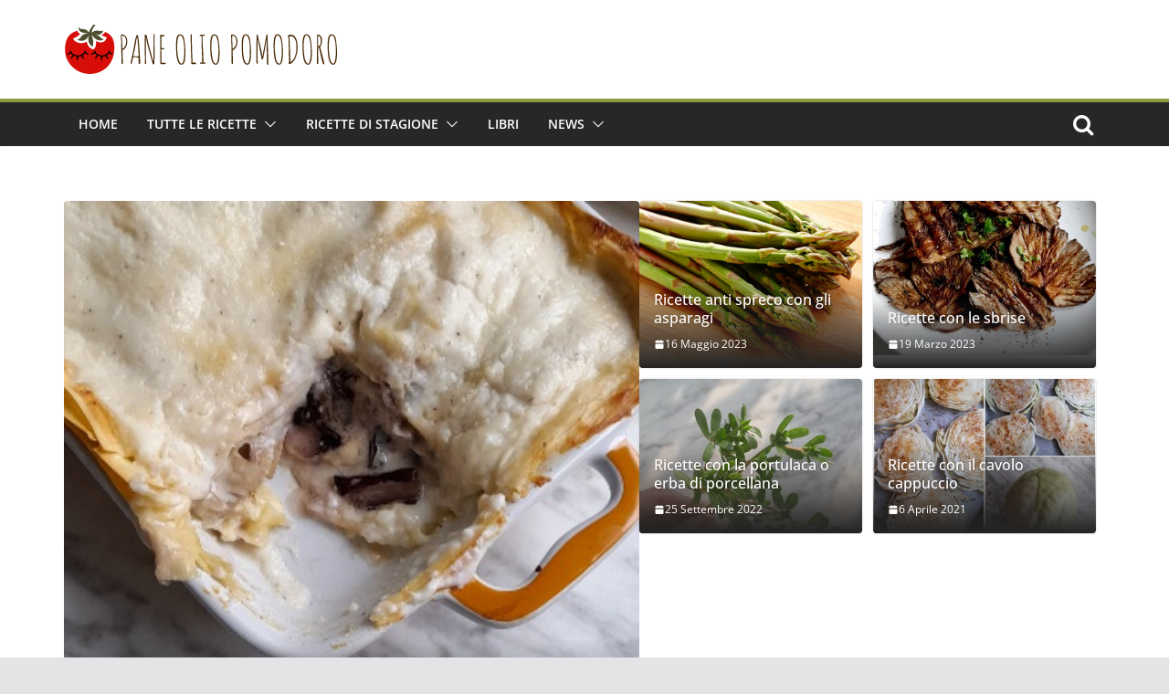

--- FILE ---
content_type: text/html; charset=UTF-8
request_url: https://paneoliopomodoro.it/
body_size: 24853
content:
		<!doctype html>
		<html lang="it-IT">
		
<head>

			<meta charset="UTF-8"/>
		<meta name="viewport" content="width=device-width, initial-scale=1">
		<link rel="profile" href="http://gmpg.org/xfn/11"/>
		
			<style type="text/css">
					.heateor_sss_button_instagram span.heateor_sss_svg,a.heateor_sss_instagram span.heateor_sss_svg{background:radial-gradient(circle at 30% 107%,#fdf497 0,#fdf497 5%,#fd5949 45%,#d6249f 60%,#285aeb 90%)}
											.heateor_sss_horizontal_sharing .heateor_sss_svg,.heateor_sss_standard_follow_icons_container .heateor_sss_svg{
							color: #fff;
						border-width: 0px;
			border-style: solid;
			border-color: transparent;
		}
					.heateor_sss_horizontal_sharing .heateorSssTCBackground{
				color:#666;
			}
					.heateor_sss_horizontal_sharing span.heateor_sss_svg:hover,.heateor_sss_standard_follow_icons_container span.heateor_sss_svg:hover{
						border-color: transparent;
		}
		.heateor_sss_vertical_sharing span.heateor_sss_svg,.heateor_sss_floating_follow_icons_container span.heateor_sss_svg{
							color: #fff;
						border-width: 0px;
			border-style: solid;
			border-color: transparent;
		}
				.heateor_sss_vertical_sharing .heateorSssTCBackground{
			color:#666;
		}
						.heateor_sss_vertical_sharing span.heateor_sss_svg:hover,.heateor_sss_floating_follow_icons_container span.heateor_sss_svg:hover{
						border-color: transparent;
		}
		@media screen and (max-width:783px) {.heateor_sss_vertical_sharing{display:none!important}}		</style>
		<meta name='robots' content='index, follow, max-image-preview:large, max-snippet:-1, max-video-preview:-1' />

	<!-- This site is optimized with the Yoast SEO plugin v21.7 - https://yoast.com/wordpress/plugins/seo/ -->
	<title>PaneOlioPomodoro - Ricette di cucina</title>
	<meta name="description" content="Blog di ricette di cucina: ricette di primavera, ricette estive, ricette autunnali, ricette di Natale, ricette per bambini, ricette vegetariane." />
	<link rel="canonical" href="https://paneoliopomodoro.it/" />
	<link rel="next" href="https://paneoliopomodoro.it/page/2" />
	<meta property="og:locale" content="it_IT" />
	<meta property="og:type" content="website" />
	<meta property="og:title" content="PaneOlioPomodoro" />
	<meta property="og:description" content="Blog di ricette di cucina: ricette di primavera, ricette estive, ricette autunnali, ricette di Natale, ricette per bambini, ricette vegetariane." />
	<meta property="og:url" content="https://paneoliopomodoro.it/" />
	<meta property="og:site_name" content="PaneOlioPomodoro" />
	<script type="application/ld+json" class="yoast-schema-graph">{"@context":"https://schema.org","@graph":[{"@type":"CollectionPage","@id":"https://paneoliopomodoro.it/","url":"https://paneoliopomodoro.it/","name":"PaneOlioPomodoro - Ricette di cucina","isPartOf":{"@id":"https://paneoliopomodoro.it/#website"},"about":{"@id":"https://paneoliopomodoro.it/#/schema/person/16386aa4e9f5ed3d38256ceb7b010118"},"description":"Blog di ricette di cucina: ricette di primavera, ricette estive, ricette autunnali, ricette di Natale, ricette per bambini, ricette vegetariane.","breadcrumb":{"@id":"https://paneoliopomodoro.it/#breadcrumb"},"inLanguage":"it-IT"},{"@type":"BreadcrumbList","@id":"https://paneoliopomodoro.it/#breadcrumb","itemListElement":[{"@type":"ListItem","position":1,"name":"Home"}]},{"@type":"WebSite","@id":"https://paneoliopomodoro.it/#website","url":"https://paneoliopomodoro.it/","name":"PaneOlioPomodoro","description":"Ricette di cucina","publisher":{"@id":"https://paneoliopomodoro.it/#/schema/person/16386aa4e9f5ed3d38256ceb7b010118"},"potentialAction":[{"@type":"SearchAction","target":{"@type":"EntryPoint","urlTemplate":"https://paneoliopomodoro.it/?s={search_term_string}"},"query-input":"required name=search_term_string"}],"inLanguage":"it-IT"},{"@type":["Person","Organization"],"@id":"https://paneoliopomodoro.it/#/schema/person/16386aa4e9f5ed3d38256ceb7b010118","name":"paneoliopomodoro","image":{"@type":"ImageObject","inLanguage":"it-IT","@id":"https://paneoliopomodoro.it/#/schema/person/image/","url":"https://paneoliopomodoro.it/wp-content/uploads/2018/11/logo-paneoliopomodoro.png","contentUrl":"https://paneoliopomodoro.it/wp-content/uploads/2018/11/logo-paneoliopomodoro.png","width":300,"height":60,"caption":"paneoliopomodoro"},"logo":{"@id":"https://paneoliopomodoro.it/#/schema/person/image/"}}]}</script>
	<!-- / Yoast SEO plugin. -->


<link rel="alternate" type="application/rss+xml" title="PaneOlioPomodoro &raquo; Feed" href="https://paneoliopomodoro.it/feed" />
<link rel="alternate" type="application/rss+xml" title="PaneOlioPomodoro &raquo; Feed dei commenti" href="https://paneoliopomodoro.it/comments/feed" />
<script type="text/javascript">
/* <![CDATA[ */
window._wpemojiSettings = {"baseUrl":"https:\/\/s.w.org\/images\/core\/emoji\/14.0.0\/72x72\/","ext":".png","svgUrl":"https:\/\/s.w.org\/images\/core\/emoji\/14.0.0\/svg\/","svgExt":".svg","source":{"concatemoji":"https:\/\/paneoliopomodoro.it\/wp-includes\/js\/wp-emoji-release.min.js?ver=6.4.7"}};
/*! This file is auto-generated */
!function(i,n){var o,s,e;function c(e){try{var t={supportTests:e,timestamp:(new Date).valueOf()};sessionStorage.setItem(o,JSON.stringify(t))}catch(e){}}function p(e,t,n){e.clearRect(0,0,e.canvas.width,e.canvas.height),e.fillText(t,0,0);var t=new Uint32Array(e.getImageData(0,0,e.canvas.width,e.canvas.height).data),r=(e.clearRect(0,0,e.canvas.width,e.canvas.height),e.fillText(n,0,0),new Uint32Array(e.getImageData(0,0,e.canvas.width,e.canvas.height).data));return t.every(function(e,t){return e===r[t]})}function u(e,t,n){switch(t){case"flag":return n(e,"\ud83c\udff3\ufe0f\u200d\u26a7\ufe0f","\ud83c\udff3\ufe0f\u200b\u26a7\ufe0f")?!1:!n(e,"\ud83c\uddfa\ud83c\uddf3","\ud83c\uddfa\u200b\ud83c\uddf3")&&!n(e,"\ud83c\udff4\udb40\udc67\udb40\udc62\udb40\udc65\udb40\udc6e\udb40\udc67\udb40\udc7f","\ud83c\udff4\u200b\udb40\udc67\u200b\udb40\udc62\u200b\udb40\udc65\u200b\udb40\udc6e\u200b\udb40\udc67\u200b\udb40\udc7f");case"emoji":return!n(e,"\ud83e\udef1\ud83c\udffb\u200d\ud83e\udef2\ud83c\udfff","\ud83e\udef1\ud83c\udffb\u200b\ud83e\udef2\ud83c\udfff")}return!1}function f(e,t,n){var r="undefined"!=typeof WorkerGlobalScope&&self instanceof WorkerGlobalScope?new OffscreenCanvas(300,150):i.createElement("canvas"),a=r.getContext("2d",{willReadFrequently:!0}),o=(a.textBaseline="top",a.font="600 32px Arial",{});return e.forEach(function(e){o[e]=t(a,e,n)}),o}function t(e){var t=i.createElement("script");t.src=e,t.defer=!0,i.head.appendChild(t)}"undefined"!=typeof Promise&&(o="wpEmojiSettingsSupports",s=["flag","emoji"],n.supports={everything:!0,everythingExceptFlag:!0},e=new Promise(function(e){i.addEventListener("DOMContentLoaded",e,{once:!0})}),new Promise(function(t){var n=function(){try{var e=JSON.parse(sessionStorage.getItem(o));if("object"==typeof e&&"number"==typeof e.timestamp&&(new Date).valueOf()<e.timestamp+604800&&"object"==typeof e.supportTests)return e.supportTests}catch(e){}return null}();if(!n){if("undefined"!=typeof Worker&&"undefined"!=typeof OffscreenCanvas&&"undefined"!=typeof URL&&URL.createObjectURL&&"undefined"!=typeof Blob)try{var e="postMessage("+f.toString()+"("+[JSON.stringify(s),u.toString(),p.toString()].join(",")+"));",r=new Blob([e],{type:"text/javascript"}),a=new Worker(URL.createObjectURL(r),{name:"wpTestEmojiSupports"});return void(a.onmessage=function(e){c(n=e.data),a.terminate(),t(n)})}catch(e){}c(n=f(s,u,p))}t(n)}).then(function(e){for(var t in e)n.supports[t]=e[t],n.supports.everything=n.supports.everything&&n.supports[t],"flag"!==t&&(n.supports.everythingExceptFlag=n.supports.everythingExceptFlag&&n.supports[t]);n.supports.everythingExceptFlag=n.supports.everythingExceptFlag&&!n.supports.flag,n.DOMReady=!1,n.readyCallback=function(){n.DOMReady=!0}}).then(function(){return e}).then(function(){var e;n.supports.everything||(n.readyCallback(),(e=n.source||{}).concatemoji?t(e.concatemoji):e.wpemoji&&e.twemoji&&(t(e.twemoji),t(e.wpemoji)))}))}((window,document),window._wpemojiSettings);
/* ]]> */
</script>
<style id='wp-emoji-styles-inline-css' type='text/css'>

	img.wp-smiley, img.emoji {
		display: inline !important;
		border: none !important;
		box-shadow: none !important;
		height: 1em !important;
		width: 1em !important;
		margin: 0 0.07em !important;
		vertical-align: -0.1em !important;
		background: none !important;
		padding: 0 !important;
	}
</style>
<link rel='stylesheet' id='wp-block-library-css' href='https://paneoliopomodoro.it/wp-includes/css/dist/block-library/style.min.css?ver=6.4.7' type='text/css' media='all' />
<style id='wp-block-library-theme-inline-css' type='text/css'>
.wp-block-audio figcaption{color:#555;font-size:13px;text-align:center}.is-dark-theme .wp-block-audio figcaption{color:hsla(0,0%,100%,.65)}.wp-block-audio{margin:0 0 1em}.wp-block-code{border:1px solid #ccc;border-radius:4px;font-family:Menlo,Consolas,monaco,monospace;padding:.8em 1em}.wp-block-embed figcaption{color:#555;font-size:13px;text-align:center}.is-dark-theme .wp-block-embed figcaption{color:hsla(0,0%,100%,.65)}.wp-block-embed{margin:0 0 1em}.blocks-gallery-caption{color:#555;font-size:13px;text-align:center}.is-dark-theme .blocks-gallery-caption{color:hsla(0,0%,100%,.65)}.wp-block-image figcaption{color:#555;font-size:13px;text-align:center}.is-dark-theme .wp-block-image figcaption{color:hsla(0,0%,100%,.65)}.wp-block-image{margin:0 0 1em}.wp-block-pullquote{border-bottom:4px solid;border-top:4px solid;color:currentColor;margin-bottom:1.75em}.wp-block-pullquote cite,.wp-block-pullquote footer,.wp-block-pullquote__citation{color:currentColor;font-size:.8125em;font-style:normal;text-transform:uppercase}.wp-block-quote{border-left:.25em solid;margin:0 0 1.75em;padding-left:1em}.wp-block-quote cite,.wp-block-quote footer{color:currentColor;font-size:.8125em;font-style:normal;position:relative}.wp-block-quote.has-text-align-right{border-left:none;border-right:.25em solid;padding-left:0;padding-right:1em}.wp-block-quote.has-text-align-center{border:none;padding-left:0}.wp-block-quote.is-large,.wp-block-quote.is-style-large,.wp-block-quote.is-style-plain{border:none}.wp-block-search .wp-block-search__label{font-weight:700}.wp-block-search__button{border:1px solid #ccc;padding:.375em .625em}:where(.wp-block-group.has-background){padding:1.25em 2.375em}.wp-block-separator.has-css-opacity{opacity:.4}.wp-block-separator{border:none;border-bottom:2px solid;margin-left:auto;margin-right:auto}.wp-block-separator.has-alpha-channel-opacity{opacity:1}.wp-block-separator:not(.is-style-wide):not(.is-style-dots){width:100px}.wp-block-separator.has-background:not(.is-style-dots){border-bottom:none;height:1px}.wp-block-separator.has-background:not(.is-style-wide):not(.is-style-dots){height:2px}.wp-block-table{margin:0 0 1em}.wp-block-table td,.wp-block-table th{word-break:normal}.wp-block-table figcaption{color:#555;font-size:13px;text-align:center}.is-dark-theme .wp-block-table figcaption{color:hsla(0,0%,100%,.65)}.wp-block-video figcaption{color:#555;font-size:13px;text-align:center}.is-dark-theme .wp-block-video figcaption{color:hsla(0,0%,100%,.65)}.wp-block-video{margin:0 0 1em}.wp-block-template-part.has-background{margin-bottom:0;margin-top:0;padding:1.25em 2.375em}
</style>
<style id='global-styles-inline-css' type='text/css'>
body{--wp--preset--color--black: #000000;--wp--preset--color--cyan-bluish-gray: #abb8c3;--wp--preset--color--white: #ffffff;--wp--preset--color--pale-pink: #f78da7;--wp--preset--color--vivid-red: #cf2e2e;--wp--preset--color--luminous-vivid-orange: #ff6900;--wp--preset--color--luminous-vivid-amber: #fcb900;--wp--preset--color--light-green-cyan: #7bdcb5;--wp--preset--color--vivid-green-cyan: #00d084;--wp--preset--color--pale-cyan-blue: #8ed1fc;--wp--preset--color--vivid-cyan-blue: #0693e3;--wp--preset--color--vivid-purple: #9b51e0;--wp--preset--gradient--vivid-cyan-blue-to-vivid-purple: linear-gradient(135deg,rgba(6,147,227,1) 0%,rgb(155,81,224) 100%);--wp--preset--gradient--light-green-cyan-to-vivid-green-cyan: linear-gradient(135deg,rgb(122,220,180) 0%,rgb(0,208,130) 100%);--wp--preset--gradient--luminous-vivid-amber-to-luminous-vivid-orange: linear-gradient(135deg,rgba(252,185,0,1) 0%,rgba(255,105,0,1) 100%);--wp--preset--gradient--luminous-vivid-orange-to-vivid-red: linear-gradient(135deg,rgba(255,105,0,1) 0%,rgb(207,46,46) 100%);--wp--preset--gradient--very-light-gray-to-cyan-bluish-gray: linear-gradient(135deg,rgb(238,238,238) 0%,rgb(169,184,195) 100%);--wp--preset--gradient--cool-to-warm-spectrum: linear-gradient(135deg,rgb(74,234,220) 0%,rgb(151,120,209) 20%,rgb(207,42,186) 40%,rgb(238,44,130) 60%,rgb(251,105,98) 80%,rgb(254,248,76) 100%);--wp--preset--gradient--blush-light-purple: linear-gradient(135deg,rgb(255,206,236) 0%,rgb(152,150,240) 100%);--wp--preset--gradient--blush-bordeaux: linear-gradient(135deg,rgb(254,205,165) 0%,rgb(254,45,45) 50%,rgb(107,0,62) 100%);--wp--preset--gradient--luminous-dusk: linear-gradient(135deg,rgb(255,203,112) 0%,rgb(199,81,192) 50%,rgb(65,88,208) 100%);--wp--preset--gradient--pale-ocean: linear-gradient(135deg,rgb(255,245,203) 0%,rgb(182,227,212) 50%,rgb(51,167,181) 100%);--wp--preset--gradient--electric-grass: linear-gradient(135deg,rgb(202,248,128) 0%,rgb(113,206,126) 100%);--wp--preset--gradient--midnight: linear-gradient(135deg,rgb(2,3,129) 0%,rgb(40,116,252) 100%);--wp--preset--font-size--small: 13px;--wp--preset--font-size--medium: 20px;--wp--preset--font-size--large: 36px;--wp--preset--font-size--x-large: 42px;--wp--preset--spacing--20: 0.44rem;--wp--preset--spacing--30: 0.67rem;--wp--preset--spacing--40: 1rem;--wp--preset--spacing--50: 1.5rem;--wp--preset--spacing--60: 2.25rem;--wp--preset--spacing--70: 3.38rem;--wp--preset--spacing--80: 5.06rem;--wp--preset--shadow--natural: 6px 6px 9px rgba(0, 0, 0, 0.2);--wp--preset--shadow--deep: 12px 12px 50px rgba(0, 0, 0, 0.4);--wp--preset--shadow--sharp: 6px 6px 0px rgba(0, 0, 0, 0.2);--wp--preset--shadow--outlined: 6px 6px 0px -3px rgba(255, 255, 255, 1), 6px 6px rgba(0, 0, 0, 1);--wp--preset--shadow--crisp: 6px 6px 0px rgba(0, 0, 0, 1);}body { margin: 0; }.wp-site-blocks > .alignleft { float: left; margin-right: 2em; }.wp-site-blocks > .alignright { float: right; margin-left: 2em; }.wp-site-blocks > .aligncenter { justify-content: center; margin-left: auto; margin-right: auto; }:where(.wp-site-blocks) > * { margin-block-start: 24px; margin-block-end: 0; }:where(.wp-site-blocks) > :first-child:first-child { margin-block-start: 0; }:where(.wp-site-blocks) > :last-child:last-child { margin-block-end: 0; }body { --wp--style--block-gap: 24px; }:where(body .is-layout-flow)  > :first-child:first-child{margin-block-start: 0;}:where(body .is-layout-flow)  > :last-child:last-child{margin-block-end: 0;}:where(body .is-layout-flow)  > *{margin-block-start: 24px;margin-block-end: 0;}:where(body .is-layout-constrained)  > :first-child:first-child{margin-block-start: 0;}:where(body .is-layout-constrained)  > :last-child:last-child{margin-block-end: 0;}:where(body .is-layout-constrained)  > *{margin-block-start: 24px;margin-block-end: 0;}:where(body .is-layout-flex) {gap: 24px;}:where(body .is-layout-grid) {gap: 24px;}body .is-layout-flow > .alignleft{float: left;margin-inline-start: 0;margin-inline-end: 2em;}body .is-layout-flow > .alignright{float: right;margin-inline-start: 2em;margin-inline-end: 0;}body .is-layout-flow > .aligncenter{margin-left: auto !important;margin-right: auto !important;}body .is-layout-constrained > .alignleft{float: left;margin-inline-start: 0;margin-inline-end: 2em;}body .is-layout-constrained > .alignright{float: right;margin-inline-start: 2em;margin-inline-end: 0;}body .is-layout-constrained > .aligncenter{margin-left: auto !important;margin-right: auto !important;}body .is-layout-constrained > :where(:not(.alignleft):not(.alignright):not(.alignfull)){max-width: var(--wp--style--global--content-size);margin-left: auto !important;margin-right: auto !important;}body .is-layout-constrained > .alignwide{max-width: var(--wp--style--global--wide-size);}body .is-layout-flex{display: flex;}body .is-layout-flex{flex-wrap: wrap;align-items: center;}body .is-layout-flex > *{margin: 0;}body .is-layout-grid{display: grid;}body .is-layout-grid > *{margin: 0;}body{padding-top: 0px;padding-right: 0px;padding-bottom: 0px;padding-left: 0px;}a:where(:not(.wp-element-button)){text-decoration: underline;}.wp-element-button, .wp-block-button__link{background-color: #32373c;border-width: 0;color: #fff;font-family: inherit;font-size: inherit;line-height: inherit;padding: calc(0.667em + 2px) calc(1.333em + 2px);text-decoration: none;}.has-black-color{color: var(--wp--preset--color--black) !important;}.has-cyan-bluish-gray-color{color: var(--wp--preset--color--cyan-bluish-gray) !important;}.has-white-color{color: var(--wp--preset--color--white) !important;}.has-pale-pink-color{color: var(--wp--preset--color--pale-pink) !important;}.has-vivid-red-color{color: var(--wp--preset--color--vivid-red) !important;}.has-luminous-vivid-orange-color{color: var(--wp--preset--color--luminous-vivid-orange) !important;}.has-luminous-vivid-amber-color{color: var(--wp--preset--color--luminous-vivid-amber) !important;}.has-light-green-cyan-color{color: var(--wp--preset--color--light-green-cyan) !important;}.has-vivid-green-cyan-color{color: var(--wp--preset--color--vivid-green-cyan) !important;}.has-pale-cyan-blue-color{color: var(--wp--preset--color--pale-cyan-blue) !important;}.has-vivid-cyan-blue-color{color: var(--wp--preset--color--vivid-cyan-blue) !important;}.has-vivid-purple-color{color: var(--wp--preset--color--vivid-purple) !important;}.has-black-background-color{background-color: var(--wp--preset--color--black) !important;}.has-cyan-bluish-gray-background-color{background-color: var(--wp--preset--color--cyan-bluish-gray) !important;}.has-white-background-color{background-color: var(--wp--preset--color--white) !important;}.has-pale-pink-background-color{background-color: var(--wp--preset--color--pale-pink) !important;}.has-vivid-red-background-color{background-color: var(--wp--preset--color--vivid-red) !important;}.has-luminous-vivid-orange-background-color{background-color: var(--wp--preset--color--luminous-vivid-orange) !important;}.has-luminous-vivid-amber-background-color{background-color: var(--wp--preset--color--luminous-vivid-amber) !important;}.has-light-green-cyan-background-color{background-color: var(--wp--preset--color--light-green-cyan) !important;}.has-vivid-green-cyan-background-color{background-color: var(--wp--preset--color--vivid-green-cyan) !important;}.has-pale-cyan-blue-background-color{background-color: var(--wp--preset--color--pale-cyan-blue) !important;}.has-vivid-cyan-blue-background-color{background-color: var(--wp--preset--color--vivid-cyan-blue) !important;}.has-vivid-purple-background-color{background-color: var(--wp--preset--color--vivid-purple) !important;}.has-black-border-color{border-color: var(--wp--preset--color--black) !important;}.has-cyan-bluish-gray-border-color{border-color: var(--wp--preset--color--cyan-bluish-gray) !important;}.has-white-border-color{border-color: var(--wp--preset--color--white) !important;}.has-pale-pink-border-color{border-color: var(--wp--preset--color--pale-pink) !important;}.has-vivid-red-border-color{border-color: var(--wp--preset--color--vivid-red) !important;}.has-luminous-vivid-orange-border-color{border-color: var(--wp--preset--color--luminous-vivid-orange) !important;}.has-luminous-vivid-amber-border-color{border-color: var(--wp--preset--color--luminous-vivid-amber) !important;}.has-light-green-cyan-border-color{border-color: var(--wp--preset--color--light-green-cyan) !important;}.has-vivid-green-cyan-border-color{border-color: var(--wp--preset--color--vivid-green-cyan) !important;}.has-pale-cyan-blue-border-color{border-color: var(--wp--preset--color--pale-cyan-blue) !important;}.has-vivid-cyan-blue-border-color{border-color: var(--wp--preset--color--vivid-cyan-blue) !important;}.has-vivid-purple-border-color{border-color: var(--wp--preset--color--vivid-purple) !important;}.has-vivid-cyan-blue-to-vivid-purple-gradient-background{background: var(--wp--preset--gradient--vivid-cyan-blue-to-vivid-purple) !important;}.has-light-green-cyan-to-vivid-green-cyan-gradient-background{background: var(--wp--preset--gradient--light-green-cyan-to-vivid-green-cyan) !important;}.has-luminous-vivid-amber-to-luminous-vivid-orange-gradient-background{background: var(--wp--preset--gradient--luminous-vivid-amber-to-luminous-vivid-orange) !important;}.has-luminous-vivid-orange-to-vivid-red-gradient-background{background: var(--wp--preset--gradient--luminous-vivid-orange-to-vivid-red) !important;}.has-very-light-gray-to-cyan-bluish-gray-gradient-background{background: var(--wp--preset--gradient--very-light-gray-to-cyan-bluish-gray) !important;}.has-cool-to-warm-spectrum-gradient-background{background: var(--wp--preset--gradient--cool-to-warm-spectrum) !important;}.has-blush-light-purple-gradient-background{background: var(--wp--preset--gradient--blush-light-purple) !important;}.has-blush-bordeaux-gradient-background{background: var(--wp--preset--gradient--blush-bordeaux) !important;}.has-luminous-dusk-gradient-background{background: var(--wp--preset--gradient--luminous-dusk) !important;}.has-pale-ocean-gradient-background{background: var(--wp--preset--gradient--pale-ocean) !important;}.has-electric-grass-gradient-background{background: var(--wp--preset--gradient--electric-grass) !important;}.has-midnight-gradient-background{background: var(--wp--preset--gradient--midnight) !important;}.has-small-font-size{font-size: var(--wp--preset--font-size--small) !important;}.has-medium-font-size{font-size: var(--wp--preset--font-size--medium) !important;}.has-large-font-size{font-size: var(--wp--preset--font-size--large) !important;}.has-x-large-font-size{font-size: var(--wp--preset--font-size--x-large) !important;}
.wp-block-navigation a:where(:not(.wp-element-button)){color: inherit;}
.wp-block-pullquote{font-size: 1.5em;line-height: 1.6;}
</style>
<link rel='stylesheet' id='titan-adminbar-styles-css' href='https://paneoliopomodoro.it/wp-content/plugins/anti-spam/assets/css/admin-bar.css?ver=7.3.5' type='text/css' media='all' />
<link rel='stylesheet' id='dashicons-css' href='https://paneoliopomodoro.it/wp-includes/css/dashicons.min.css?ver=6.4.7' type='text/css' media='all' />
<link rel='stylesheet' id='everest-forms-general-css' href='https://paneoliopomodoro.it/wp-content/plugins/everest-forms/assets/css/everest-forms.css?ver=2.0.6' type='text/css' media='all' />
<link rel='stylesheet' id='wp-postratings-css' href='https://paneoliopomodoro.it/wp-content/plugins/wp-postratings/css/postratings-css.css?ver=1.91.1' type='text/css' media='all' />
<link rel='stylesheet' id='nsc_bar_nice-cookie-consent-css' href='https://paneoliopomodoro.it/wp-content/plugins/beautiful-and-responsive-cookie-consent/public/cookieNSCconsent.min.css?ver=3.1.0' type='text/css' media='all' />
<link rel='stylesheet' id='tptn-style-left-thumbs-css' href='https://paneoliopomodoro.it/wp-content/plugins/top-10/css/left-thumbs.min.css?ver=3.3.3' type='text/css' media='all' />
<style id='tptn-style-left-thumbs-inline-css' type='text/css'>

			.tptn-left-thumbs a {
				width: 60px;
				height: 60px;
				text-decoration: none;
			}
			.tptn-left-thumbs img {
				width: 60px;
				max-height: 60px;
				margin: auto;
			}
			.tptn-left-thumbs .tptn_title {
				width: 100%;
			}
			
</style>
<link rel='stylesheet' id='colormag_style-css' href='https://paneoliopomodoro.it/wp-content/themes/colormag/style.css?ver=6.4.7' type='text/css' media='all' />
<style id='colormag_style-inline-css' type='text/css'>
.colormag-button,
			blockquote, button,
			input[type=reset],
			input[type=button],
			input[type=submit],
			.cm-home-icon.front_page_on,
			.cm-post-categories a,
			.cm-primary-nav ul li ul li:hover,
			.cm-primary-nav ul li.current-menu-item,
			.cm-primary-nav ul li.current_page_ancestor,
			.cm-primary-nav ul li.current-menu-ancestor,
			.cm-primary-nav ul li.current_page_item,
			.cm-primary-nav ul li:hover,
			.cm-primary-nav ul li.focus,
			.cm-mobile-nav li a:hover,
			.colormag-header-clean #cm-primary-nav .cm-menu-toggle:hover,
			.cm-header .cm-mobile-nav li:hover,
			.cm-header .cm-mobile-nav li.current-page-ancestor,
			.cm-header .cm-mobile-nav li.current-menu-ancestor,
			.cm-header .cm-mobile-nav li.current-page-item,
			.cm-header .cm-mobile-nav li.current-menu-item,
			.cm-primary-nav ul li.focus > a,
			.cm-layout-2 .cm-primary-nav ul ul.sub-menu li.focus > a,
			.cm-mobile-nav .current-menu-item>a, .cm-mobile-nav .current_page_item>a,
			.colormag-header-clean .cm-mobile-nav li:hover > a,
			.colormag-header-clean .cm-mobile-nav li.current-page-ancestor > a,
			.colormag-header-clean .cm-mobile-nav li.current-menu-ancestor > a,
			.colormag-header-clean .cm-mobile-nav li.current-page-item > a,
			.colormag-header-clean .cm-mobile-nav li.current-menu-item > a,
			.fa.search-top:hover,
			.widget_call_to_action .btn--primary,
			.colormag-footer--classic .cm-footer-cols .cm-row .cm-widget-title span::before,
			.colormag-footer--classic-bordered .cm-footer-cols .cm-row .cm-widget-title span::before,
			.cm-featured-posts .cm-widget-title span,
			.cm-featured-category-slider-widget .cm-slide-content .cm-entry-header-meta .cm-post-categories a,
			.cm-highlighted-posts .cm-post-content .cm-entry-header-meta .cm-post-categories a,
			.cm-category-slide-next, .cm-category-slide-prev, .slide-next,
			.slide-prev, .cm-tabbed-widget ul li, .cm-posts .wp-pagenavi .current,
			.cm-posts .wp-pagenavi a:hover, .cm-secondary .cm-widget-title span,
			.cm-posts .post .cm-post-content .cm-entry-header-meta .cm-post-categories a,
			.cm-page-header .cm-page-title span, .entry-meta .post-format i,
			.format-link, .cm-entry-button, .infinite-scroll .tg-infinite-scroll,
			.no-more-post-text, .pagination span,
			.comments-area .comment-author-link span,
			.cm-footer-cols .cm-row .cm-widget-title span,
			.advertisement_above_footer .cm-widget-title span,
			.error, .cm-primary .cm-widget-title span,
			.related-posts-wrapper.style-three .cm-post-content .cm-entry-title a:hover:before,
			.cm-slider-area .cm-widget-title span,
			.cm-beside-slider-widget .cm-widget-title span,
			.top-full-width-sidebar .cm-widget-title span,
			.wp-block-quote, .wp-block-quote.is-style-large,
			.wp-block-quote.has-text-align-right,
			.cm-error-404 .cm-btn, .widget .wp-block-heading, .wp-block-search button,
			.widget a::before, .cm-post-date a::before,
			.byline a::before,
			.colormag-footer--classic-bordered .cm-widget-title::before,
			.wp-block-button__link,
			#cm-tertiary .cm-widget-title span,
			.link-pagination .post-page-numbers.current,
			.wp-block-query-pagination-numbers .page-numbers.current,
			.wp-element-button,
			.wp-block-button .wp-block-button__link,
			.wp-element-button,
			.cm-layout-2 .cm-primary-nav ul ul.sub-menu li:hover,
			.cm-layout-2 .cm-primary-nav ul ul.sub-menu li.current-menu-ancestor,
			.cm-layout-2 .cm-primary-nav ul ul.sub-menu li.current-menu-item,
			.cm-layout-2 .cm-primary-nav ul ul.sub-menu li.focus,
			.search-wrap button,
			.page-numbers .current,
			.wp-block-search .wp-element-button:hover{background-color:#8c9c42;}a,
			.cm-layout-2 #cm-primary-nav .fa.search-top:hover,
			.cm-layout-2 #cm-primary-nav.cm-mobile-nav .cm-random-post a:hover .fa-random,
			.cm-layout-2 #cm-primary-nav.cm-primary-nav .cm-random-post a:hover .fa-random,
			.cm-layout-2 .breaking-news .newsticker a:hover,
			.cm-layout-2 .cm-primary-nav ul li.current-menu-item > a,
			.cm-layout-2 .cm-primary-nav ul li.current_page_item > a,
			.cm-layout-2 .cm-primary-nav ul li:hover > a,
			.cm-layout-2 .cm-primary-nav ul li.focus > a
			.dark-skin .cm-layout-2-style-1 #cm-primary-nav.cm-primary-nav .cm-home-icon:hover .fa,
			.byline a:hover, .comments a:hover, .cm-edit-link a:hover, .cm-post-date a:hover,
			.social-links:not(.cm-header-actions .social-links) i.fa:hover, .cm-tag-links a:hover,
			.colormag-header-clean .social-links li:hover i.fa, .cm-layout-2-style-1 .social-links li:hover i.fa,
			.colormag-header-clean .breaking-news .newsticker a:hover, .widget_featured_posts .article-content .cm-entry-title a:hover,
			.widget_featured_slider .slide-content .cm-below-entry-meta .byline a:hover,
			.widget_featured_slider .slide-content .cm-below-entry-meta .comments a:hover,
			.widget_featured_slider .slide-content .cm-below-entry-meta .cm-post-date a:hover,
			.widget_featured_slider .slide-content .cm-entry-title a:hover,
			.widget_block_picture_news.widget_featured_posts .article-content .cm-entry-title a:hover,
			.widget_highlighted_posts .article-content .cm-below-entry-meta .byline a:hover,
			.widget_highlighted_posts .article-content .cm-below-entry-meta .comments a:hover,
			.widget_highlighted_posts .article-content .cm-below-entry-meta .cm-post-date a:hover,
			.widget_highlighted_posts .article-content .cm-entry-title a:hover, i.fa-arrow-up, i.fa-arrow-down,
			.cm-site-title a, #content .post .article-content .cm-entry-title a:hover, .entry-meta .byline i,
			.entry-meta .cat-links i, .entry-meta a, .post .cm-entry-title a:hover, .search .cm-entry-title a:hover,
			.entry-meta .comments-link a:hover, .entry-meta .cm-edit-link a:hover, .entry-meta .cm-post-date a:hover,
			.entry-meta .cm-tag-links a:hover, .single #content .tags a:hover, .count, .next a:hover, .previous a:hover,
			.related-posts-main-title .fa, .single-related-posts .article-content .cm-entry-title a:hover,
			.pagination a span:hover,
			#content .comments-area a.comment-cm-edit-link:hover, #content .comments-area a.comment-permalink:hover,
			#content .comments-area article header cite a:hover, .comments-area .comment-author-link a:hover,
			.comment .comment-reply-link:hover,
			.nav-next a, .nav-previous a,
			#cm-footer .cm-footer-menu ul li a:hover,
			.cm-footer-cols .cm-row a:hover, a#scroll-up i, .related-posts-wrapper-flyout .cm-entry-title a:hover,
			.human-diff-time .human-diff-time-display:hover,
			.cm-layout-2-style-1 #cm-primary-nav .fa:hover,
			.cm-footer-bar a,
			.cm-post-date a:hover,
			.cm-author a:hover,
			.cm-comments-link a:hover,
			.cm-tag-links a:hover,
			.cm-edit-link a:hover,
			.cm-footer-bar .copyright a,
			.cm-featured-posts .cm-entry-title a:hover,
			.cm-posts .post .cm-post-content .cm-entry-title a:hover,
			.cm-posts .post .single-title-above .cm-entry-title a:hover,
			.cm-layout-2 .cm-primary-nav ul li:hover > a,
			.cm-layout-2 #cm-primary-nav .fa:hover,
			.cm-entry-title a:hover,
			button:hover, input[type="button"]:hover,
			input[type="reset"]:hover,
			input[type="submit"]:hover,
			.wp-block-button .wp-block-button__link:hover,
			.cm-button:hover,
			.wp-element-button:hover,
			li.product .added_to_cart:hover,
			.comments-area .comment-permalink:hover,
			.cm-footer-bar-area .cm-footer-bar__2 a{color:#8c9c42;}#cm-primary-nav,
			.cm-contained .cm-header-2 .cm-row{border-top-color:#8c9c42;}.cm-layout-2 #cm-primary-nav,
			.cm-layout-2 .cm-primary-nav ul ul.sub-menu li:hover,
			.cm-layout-2 .cm-primary-nav ul > li:hover > a,
			.cm-layout-2 .cm-primary-nav ul > li.current-menu-item > a,
			.cm-layout-2 .cm-primary-nav ul > li.current-menu-ancestor > a,
			.cm-layout-2 .cm-primary-nav ul ul.sub-menu li.current-menu-ancestor,
			.cm-layout-2 .cm-primary-nav ul ul.sub-menu li.current-menu-item,
			.cm-layout-2 .cm-primary-nav ul ul.sub-menu li.focus,
			cm-layout-2 .cm-primary-nav ul ul.sub-menu li.current-menu-ancestor,
			cm-layout-2 .cm-primary-nav ul ul.sub-menu li.current-menu-item,
			cm-layout-2 #cm-primary-nav .cm-menu-toggle:hover,
			cm-layout-2 #cm-primary-nav.cm-mobile-nav .cm-menu-toggle,
			cm-layout-2 .cm-primary-nav ul > li:hover > a,
			cm-layout-2 .cm-primary-nav ul > li.current-menu-item > a,
			cm-layout-2 .cm-primary-nav ul > li.current-menu-ancestor > a,
			.cm-layout-2 .cm-primary-nav ul li.focus > a, .pagination a span:hover,
			.cm-error-404 .cm-btn,
			.single-post .cm-post-categories a::after,
			.widget .block-title,
			.cm-layout-2 .cm-primary-nav ul li.focus > a,
			button,
			input[type="button"],
			input[type="reset"],
			input[type="submit"],
			.wp-block-button .wp-block-button__link,
			.cm-button,
			.wp-element-button,
			li.product .added_to_cart{border-color:#8c9c42;}.cm-secondary .cm-widget-title,
			#cm-tertiary .cm-widget-title,
			.widget_featured_posts .widget-title,
			#secondary .widget-title,
			#cm-tertiary .widget-title,
			.cm-page-header .cm-page-title,
			.cm-footer-cols .cm-row .widget-title,
			.advertisement_above_footer .widget-title,
			#primary .widget-title,
			.widget_slider_area .widget-title,
			.widget_beside_slider .widget-title,
			.top-full-width-sidebar .widget-title,
			.cm-footer-cols .cm-row .cm-widget-title,
			.cm-footer-bar .copyright a,
			.cm-layout-2.cm-layout-2-style-2 #cm-primary-nav,
			.cm-layout-2 .cm-primary-nav ul > li:hover > a,
			.cm-layout-2 .cm-primary-nav ul > li.current-menu-item > a{border-bottom-color:#8c9c42;}.cm-header .cm-menu-toggle svg,
			.cm-header .cm-menu-toggle svg{fill:#fff;}.cm-footer-bar-area .cm-footer-bar__2 a{color:#207daf;}.mzb-featured-posts, .mzb-social-icon, .mzb-featured-categories, .mzb-social-icons-insert{--color--light--primary:rgba(140,156,66,0.1);}body{--color--light--primary:#8c9c42;--color--primary:#8c9c42;}
</style>
<link rel='stylesheet' id='colormag_child_style-css' href='https://paneoliopomodoro.it/wp-content/themes/colormag-child/style.css?ver=1.0' type='text/css' media='all' />
<link rel='stylesheet' id='colormag-fontawesome-css' href='https://paneoliopomodoro.it/wp-content/themes/colormag/assets/library/fontawesome/css/font-awesome.min.css?ver=3.0.7' type='text/css' media='all' />
<link rel='stylesheet' id='slb_core-css' href='https://paneoliopomodoro.it/wp-content/plugins/simple-lightbox/client/css/app.css?ver=2.9.3' type='text/css' media='all' />
<link rel='stylesheet' id='heateor_sss_frontend_css-css' href='https://paneoliopomodoro.it/wp-content/plugins/sassy-social-share/public/css/sassy-social-share-public.css?ver=3.3.56' type='text/css' media='all' />
<script type="text/javascript" src="https://paneoliopomodoro.it/wp-includes/js/jquery/jquery.min.js?ver=3.7.1" id="jquery-core-js"></script>
<script type="text/javascript" src="https://paneoliopomodoro.it/wp-includes/js/jquery/jquery-migrate.min.js?ver=3.4.1" id="jquery-migrate-js"></script>
<!--[if lte IE 8]>
<script type="text/javascript" src="https://paneoliopomodoro.it/wp-content/themes/colormag/assets/js/html5shiv.min.js?ver=3.0.7" id="html5-js"></script>
<![endif]-->
<link rel="https://api.w.org/" href="https://paneoliopomodoro.it/wp-json/" /><link rel="EditURI" type="application/rsd+xml" title="RSD" href="https://paneoliopomodoro.it/xmlrpc.php?rsd" />
<meta name="generator" content="WordPress 6.4.7" />
<meta name="generator" content="Everest Forms 2.0.6" />

		<!-- GA Google Analytics @ https://m0n.co/ga -->
		<script async src="https://www.googletagmanager.com/gtag/js?id=UA-368392-24"></script>
		<script>
			window.dataLayer = window.dataLayer || [];
			function gtag(){dataLayer.push(arguments);}
			gtag('js', new Date());
			gtag('config', 'UA-368392-24');
		</script>

	<script data-ad-client="ca-pub-7817688830937594" async src="https://pagead2.googlesyndication.com/pagead/js/adsbygoogle.js"></script>
<style type="text/css">.recentcomments a{display:inline !important;padding:0 !important;margin:0 !important;}</style><link rel="icon" href="https://paneoliopomodoro.it/wp-content/uploads/2015/10/logo_paneoliopomodoro250-45x45.jpg" sizes="32x32" />
<link rel="icon" href="https://paneoliopomodoro.it/wp-content/uploads/2015/10/logo_paneoliopomodoro250.jpg" sizes="192x192" />
<link rel="apple-touch-icon" href="https://paneoliopomodoro.it/wp-content/uploads/2015/10/logo_paneoliopomodoro250.jpg" />
<meta name="msapplication-TileImage" content="https://paneoliopomodoro.it/wp-content/uploads/2015/10/logo_paneoliopomodoro250.jpg" />
		<style type="text/css" id="wp-custom-css">
			p{
	font-family: Avenir;
	font-size: 1.2em;
}

.lcp-container h3 {
    font-size: 1.3em;
}

.lcp-container {
    margin: 20px 0px;
}

#header-text-nav-container{
	background-color: #CFD8CA;
}


#site-navigation{
	background-color: #B62514;
}

.news-bar{
	background-color: #8C9C42;
}

.nativo{
	background-color: #8c9c42; /* verde */
    color: #fff;
	font-size:16px;
    padding: 6px 12px;
    display: inline-block;
}
.main-navigation ul li{
	background-color: #B62514;
}

#header-text-nav-container .social-links i.fa:hover{
	color: #B62514;
}

.post_like{
	border-bottom: 1px solid #f8f8f8;
	clear:both;
	padding-top: 25px;
	padding-bottom: 40px;
}

#wysija-4 div{
	padding:10px;
	background-color: #B62514;
	color: #ffffff;
}
.bloccoverde{
	background-color: #c0df6a;
}
.bloccoverde a{
	color: #B62513;
}
.entry-content li{
	line-height: 2;
}
.has-drop-cap:not(:focus)::first-letter{
	font-size:4.4em;
	color:#8C9C42;
}		</style>
		
</head>

<body class="home blog wp-custom-logo wp-embed-responsive everest-forms-no-js cm-header-layout-1 adv-style-1  wide">




		<div id="page" class="hfeed site">
				<a class="skip-link screen-reader-text" href="#main">Salta al contenuto</a>
		

			<header id="cm-masthead" class="cm-header cm-layout-1 cm-layout-1-style-1 cm-full-width">
		
		
				<div class="cm-main-header">
		
		
	<div id="cm-header-1" class="cm-header-1">
		<div class="cm-container">
			<div class="cm-row">

				<div class="cm-header-col-1">
										<div id="cm-site-branding" class="cm-site-branding">
		<a href="https://paneoliopomodoro.it/" class="custom-logo-link" rel="home" aria-current="page"><img width="300" height="60" src="https://paneoliopomodoro.it/wp-content/uploads/2018/11/logo-paneoliopomodoro.png" class="custom-logo" alt="paneoliopomodoro.it" decoding="async" srcset="" /></a>					</div><!-- #cm-site-branding -->
	
				</div><!-- .cm-header-col-1 -->

				<div class="cm-header-col-2">
										<div id="header-right-sidebar" class="clearfix">
						<aside id="custom_html-3" class="widget_text widget widget_custom_html clearfix"><div class="textwidget custom-html-widget"></div></aside>					</div>
									</div><!-- .cm-header-col-2 -->

		</div>
	</div>
</div>
		
<div id="cm-header-2" class="cm-header-2">
	<nav id="cm-primary-nav" class="cm-primary-nav">
		<div class="cm-container">
			<div class="cm-row">
				
											<div class="cm-header-actions">
													<div class="cm-top-search">
						<i class="fa fa-search search-top"></i>
						<div class="search-form-top">
									
<form action="https://paneoliopomodoro.it/" class="search-form searchform clearfix" method="get" role="search">

	<div class="search-wrap">
		<input type="search"
		       class="s field"
		       name="s"
		       value=""
		       placeholder="Cerca"
		/>

		<button class="search-icon" type="submit"></button>
	</div>

</form><!-- .searchform -->
						</div>
					</div>
									</div>
				
					<p class="cm-menu-toggle" aria-expanded="false">
						<svg class="cm-icon cm-icon--bars" xmlns="http://www.w3.org/2000/svg" viewBox="0 0 24 24"><path d="M21 19H3a1 1 0 0 1 0-2h18a1 1 0 0 1 0 2Zm0-6H3a1 1 0 0 1 0-2h18a1 1 0 0 1 0 2Zm0-6H3a1 1 0 0 1 0-2h18a1 1 0 0 1 0 2Z"></path></svg>						<svg class="cm-icon cm-icon--x-mark" xmlns="http://www.w3.org/2000/svg" viewBox="0 0 24 24"><path d="m13.4 12 8.3-8.3c.4-.4.4-1 0-1.4s-1-.4-1.4 0L12 10.6 3.7 2.3c-.4-.4-1-.4-1.4 0s-.4 1 0 1.4l8.3 8.3-8.3 8.3c-.4.4-.4 1 0 1.4.2.2.4.3.7.3s.5-.1.7-.3l8.3-8.3 8.3 8.3c.2.2.5.3.7.3s.5-.1.7-.3c.4-.4.4-1 0-1.4L13.4 12z"></path></svg>					</p>
					<div class="cm-menu-primary-container"><ul id="menu-primary" class="menu"><li id="menu-item-5" class="menu-item menu-item-type-custom menu-item-object-custom menu-item-5"><a href="http://www.paneoliopomodoro.it">Home</a></li>
<li id="menu-item-1303" class="menu-item menu-item-type-post_type menu-item-object-page menu-item-has-children menu-item-1303"><a title="Tutte le ricette di cucina" href="https://paneoliopomodoro.it/ricette-di-cucina.html">Tutte le ricette</a><span role="button" tabindex="0" class="cm-submenu-toggle" onkeypress=""><svg class="cm-icon" xmlns="http://www.w3.org/2000/svg" xml:space="preserve" viewBox="0 0 24 24"><path d="M12 17.5c-.3 0-.5-.1-.7-.3l-9-9c-.4-.4-.4-1 0-1.4s1-.4 1.4 0l8.3 8.3 8.3-8.3c.4-.4 1-.4 1.4 0s.4 1 0 1.4l-9 9c-.2.2-.4.3-.7.3z"/></svg></span>
<ul class="sub-menu">
	<li id="menu-item-8275" class="menu-item menu-item-type-post_type menu-item-object-page menu-item-8275"><a href="https://paneoliopomodoro.it/ricette-di-cucina/ricette-di-antipasti.html">Ricette di antipasti</a></li>
	<li id="menu-item-3546" class="menu-item menu-item-type-post_type menu-item-object-page menu-item-has-children menu-item-3546"><a href="https://paneoliopomodoro.it/ricette-di-cucina/ricette-di-primi.html">Ricette di primi</a><span role="button" tabindex="0" class="cm-submenu-toggle" onkeypress=""><svg class="cm-icon" xmlns="http://www.w3.org/2000/svg" xml:space="preserve" viewBox="0 0 24 24"><path d="M12 17.5c-.3 0-.5-.1-.7-.3l-9-9c-.4-.4-.4-1 0-1.4s1-.4 1.4 0l8.3 8.3 8.3-8.3c.4-.4 1-.4 1.4 0s.4 1 0 1.4l-9 9c-.2.2-.4.3-.7.3z"/></svg></span>
	<ul class="sub-menu">
		<li id="menu-item-3550" class="menu-item menu-item-type-post_type menu-item-object-page menu-item-3550"><a href="https://paneoliopomodoro.it/ricette-di-cucina/ricette-di-primi/ricette-con-risotto.html">Ricette con risotto</a></li>
		<li id="menu-item-8787" class="menu-item menu-item-type-post_type menu-item-object-page menu-item-8787"><a href="https://paneoliopomodoro.it/ricette-di-cucina/ricette-di-primi/ricette-con-spaghetti.html">Ricette con spaghetti</a></li>
		<li id="menu-item-8803" class="menu-item menu-item-type-post_type menu-item-object-page menu-item-8803"><a href="https://paneoliopomodoro.it/ricette-di-cucina/ricette-di-primi/ricette-di-zuppe-e-minestre.html">Ricette di zuppe e minestre</a></li>
	</ul>
</li>
	<li id="menu-item-3547" class="menu-item menu-item-type-post_type menu-item-object-page menu-item-3547"><a href="https://paneoliopomodoro.it/ricette-di-cucina/ricette-di-secondi-piatti.html">Ricette di secondi piatti</a></li>
	<li id="menu-item-2906" class="menu-item menu-item-type-post_type menu-item-object-page menu-item-has-children menu-item-2906"><a href="https://paneoliopomodoro.it/ricette-di-cucina/ricette-dolci-dessert.html">Ricette di dolci</a><span role="button" tabindex="0" class="cm-submenu-toggle" onkeypress=""><svg class="cm-icon" xmlns="http://www.w3.org/2000/svg" xml:space="preserve" viewBox="0 0 24 24"><path d="M12 17.5c-.3 0-.5-.1-.7-.3l-9-9c-.4-.4-.4-1 0-1.4s1-.4 1.4 0l8.3 8.3 8.3-8.3c.4-.4 1-.4 1.4 0s.4 1 0 1.4l-9 9c-.2.2-.4.3-.7.3z"/></svg></span>
	<ul class="sub-menu">
		<li id="menu-item-2329" class="menu-item menu-item-type-post_type menu-item-object-page menu-item-2329"><a href="https://paneoliopomodoro.it/ricette-per-bambini.html">Ricette per bambini</a></li>
		<li id="menu-item-2461" class="menu-item menu-item-type-post_type menu-item-object-page menu-item-2461"><a href="https://paneoliopomodoro.it/ricette-di-cucina/ricette-dolci-dessert/ricette-dolci-carnevale.html">Dolci di Carnevale</a></li>
	</ul>
</li>
	<li id="menu-item-3545" class="menu-item menu-item-type-post_type menu-item-object-page menu-item-3545"><a href="https://paneoliopomodoro.it/ricette-di-cucina/ricette-base-come-si-fa.html">Ricette base – come si fa</a></li>
	<li id="menu-item-8280" class="menu-item menu-item-type-post_type menu-item-object-page menu-item-8280"><a href="https://paneoliopomodoro.it/ricette-letterarie.html">Ricette letterarie</a></li>
	<li id="menu-item-1801" class="menu-item menu-item-type-post_type menu-item-object-page menu-item-has-children menu-item-1801"><a href="https://paneoliopomodoro.it/ricette-tipiche.html">Ricette tipiche</a><span role="button" tabindex="0" class="cm-submenu-toggle" onkeypress=""><svg class="cm-icon" xmlns="http://www.w3.org/2000/svg" xml:space="preserve" viewBox="0 0 24 24"><path d="M12 17.5c-.3 0-.5-.1-.7-.3l-9-9c-.4-.4-.4-1 0-1.4s1-.4 1.4 0l8.3 8.3 8.3-8.3c.4-.4 1-.4 1.4 0s.4 1 0 1.4l-9 9c-.2.2-.4.3-.7.3z"/></svg></span>
	<ul class="sub-menu">
		<li id="menu-item-2493" class="menu-item menu-item-type-post_type menu-item-object-page menu-item-2493"><a href="https://paneoliopomodoro.it/ricette-venete.html">Ricette venete</a></li>
	</ul>
</li>
	<li id="menu-item-2995" class="menu-item menu-item-type-post_type menu-item-object-page menu-item-2995"><a href="https://paneoliopomodoro.it/ricette-vegetariane.html">Ricette vegetariane</a></li>
	<li id="menu-item-3127" class="menu-item menu-item-type-post_type menu-item-object-page menu-item-3127"><a href="https://paneoliopomodoro.it/ricette-veloci.html">Ricette veloci</a></li>
</ul>
</li>
<li id="menu-item-2277" class="menu-item menu-item-type-custom menu-item-object-custom menu-item-has-children menu-item-2277"><a href="#">Ricette di stagione</a><span role="button" tabindex="0" class="cm-submenu-toggle" onkeypress=""><svg class="cm-icon" xmlns="http://www.w3.org/2000/svg" xml:space="preserve" viewBox="0 0 24 24"><path d="M12 17.5c-.3 0-.5-.1-.7-.3l-9-9c-.4-.4-.4-1 0-1.4s1-.4 1.4 0l8.3 8.3 8.3-8.3c.4-.4 1-.4 1.4 0s.4 1 0 1.4l-9 9c-.2.2-.4.3-.7.3z"/></svg></span>
<ul class="sub-menu">
	<li id="menu-item-8930" class="menu-item menu-item-type-post_type menu-item-object-page menu-item-8930"><a href="https://paneoliopomodoro.it/calendario-delle-ricette-mese.html">Calendario delle ricette</a></li>
	<li id="menu-item-2264" class="menu-item menu-item-type-post_type menu-item-object-page menu-item-2264"><a href="https://paneoliopomodoro.it/ricette-estive.html">Ricette estive</a></li>
	<li id="menu-item-2263" class="menu-item menu-item-type-post_type menu-item-object-page menu-item-2263"><a href="https://paneoliopomodoro.it/ricette-autunnali.html">Ricette autunnali</a></li>
	<li id="menu-item-3033" class="menu-item menu-item-type-post_type menu-item-object-page menu-item-3033"><a href="https://paneoliopomodoro.it/ricette-invernali.html">Ricette invernali</a></li>
	<li id="menu-item-2262" class="menu-item menu-item-type-post_type menu-item-object-page menu-item-2262"><a href="https://paneoliopomodoro.it/ricette-di-natale.html">Ricette di Natale</a></li>
	<li id="menu-item-7176" class="menu-item menu-item-type-post_type menu-item-object-post menu-item-7176"><a href="https://paneoliopomodoro.it/ricette-vegetariane/ricette-di-pasqua-vegetariane.html">Ricette di Pasqua</a></li>
</ul>
</li>
<li id="menu-item-15826" class="menu-item menu-item-type-taxonomy menu-item-object-category menu-item-15826"><a href="https://paneoliopomodoro.it/ricette/libri">Libri</a></li>
<li id="menu-item-8153" class="menu-item menu-item-type-taxonomy menu-item-object-category menu-item-has-children menu-item-8153"><a href="https://paneoliopomodoro.it/ricette/news">News</a><span role="button" tabindex="0" class="cm-submenu-toggle" onkeypress=""><svg class="cm-icon" xmlns="http://www.w3.org/2000/svg" xml:space="preserve" viewBox="0 0 24 24"><path d="M12 17.5c-.3 0-.5-.1-.7-.3l-9-9c-.4-.4-.4-1 0-1.4s1-.4 1.4 0l8.3 8.3 8.3-8.3c.4-.4 1-.4 1.4 0s.4 1 0 1.4l-9 9c-.2.2-.4.3-.7.3z"/></svg></span>
<ul class="sub-menu">
	<li id="menu-item-12405" class="menu-item menu-item-type-post_type menu-item-object-page menu-item-12405"><a href="https://paneoliopomodoro.it/shop.html">SHOP</a></li>
</ul>
</li>
</ul></div>
			</div>
		</div>
	</nav>
</div>
			
				</div> <!-- /.cm-main-header -->
		
				</header><!-- #cm-masthead -->
		
		

	<div id="cm-content" class="cm-content">
		
		<div class="cm-container">
			<div class="cm-front-page-top-section">
		<div class="cm-slider-area">
			<section id="colormag_featured_posts_slider_widget-4" class="widget cm-featured-category-slider-widget">
		<div class="cm-featured-category-slider">
			
			<div class="cm-slider-area-rotate">
				
					<div class="cm-single-slide  displayblock">
						<a href="https://paneoliopomodoro.it/ricette-di-stagione/ricette-invernali/lasagne-al-radicchio-alla-veneta.html" title="Lasagne al radicchio alla veneta"><img width="360" height="360" src="https://paneoliopomodoro.it/wp-content/uploads/2022/12/Lasagne_al_radicchio-1.jpg" class="attachment-colormag-featured-image size-colormag-featured-image wp-post-image" alt="Lasagne al radicchio alla veneta" title="Lasagne al radicchio alla veneta" decoding="async" fetchpriority="high" srcset="https://paneoliopomodoro.it/wp-content/uploads/2022/12/Lasagne_al_radicchio-1.jpg 360w, https://paneoliopomodoro.it/wp-content/uploads/2022/12/Lasagne_al_radicchio-1-300x300.jpg 300w, https://paneoliopomodoro.it/wp-content/uploads/2022/12/Lasagne_al_radicchio-1-150x150.jpg 150w, https://paneoliopomodoro.it/wp-content/uploads/2022/12/Lasagne_al_radicchio-1-60x60.jpg 60w" sizes="(max-width: 360px) 100vw, 360px" /></a></figure>
							<div class="cm-slide-content">
								<div class="cm-entry-header-meta"><div class="cm-post-categories"><a href="https://paneoliopomodoro.it/ricette/ricette-di-stagione/ricette-invernali"  rel="category tag">Ricette invernali</a></div></div>		<h3 class="cm-entry-title">
			<a href="https://paneoliopomodoro.it/ricette-di-stagione/ricette-invernali/lasagne-al-radicchio-alla-veneta.html" title="Lasagne al radicchio alla veneta">
				Lasagne al radicchio alla veneta			</a>
		</h3>
		<div class="cm-below-entry-meta "><span class="cm-post-date"><a href="https://paneoliopomodoro.it/ricette-di-stagione/ricette-invernali/lasagne-al-radicchio-alla-veneta.html" title="18:08" rel="bookmark"><svg class="cm-icon cm-icon--calendar-fill" xmlns="http://www.w3.org/2000/svg" viewBox="0 0 24 24"><path d="M21.1 6.6v1.6c0 .6-.4 1-1 1H3.9c-.6 0-1-.4-1-1V6.6c0-1.5 1.3-2.8 2.8-2.8h1.7V3c0-.6.4-1 1-1s1 .4 1 1v.8h5.2V3c0-.6.4-1 1-1s1 .4 1 1v.8h1.7c1.5 0 2.8 1.3 2.8 2.8zm-1 4.6H3.9c-.6 0-1 .4-1 1v7c0 1.5 1.3 2.8 2.8 2.8h12.6c1.5 0 2.8-1.3 2.8-2.8v-7c0-.6-.4-1-1-1z"></path></svg> <time class="entry-date published" datetime="2022-12-26T18:08:27+01:00">26 Dicembre 2022</time><time class="updated" datetime="2023-01-13T20:38:19+01:00">13 Gennaio 2023</time></a></span>
		<span class="cm-author cm-vcard">
			<svg class="cm-icon cm-icon--user" xmlns="http://www.w3.org/2000/svg" viewBox="0 0 24 24"><path d="M7 7c0-2.8 2.2-5 5-5s5 2.2 5 5-2.2 5-5 5-5-2.2-5-5zm9 7H8c-2.8 0-5 2.2-5 5v2c0 .6.4 1 1 1h16c.6 0 1-.4 1-1v-2c0-2.8-2.2-5-5-5z"></path></svg>			<a class="url fn n"
			href="https://paneoliopomodoro.it/author/popadmin"
			title="paneoliopomodoro"
			>
				paneoliopomodoro			</a>
		</span>

		</div>							</div>
					</div>

					
					<div class="cm-single-slide  displaynone">
						<a href="https://paneoliopomodoro.it/ricette-di-stagione/ricette-invernali/ricette-con-il-radicchio-variegato-di-castelfranco-veneto.html" title="Ricette con il radicchio variegato di Castelfranco Veneto"><img width="720" height="445" src="https://paneoliopomodoro.it/wp-content/uploads/2022/12/Radicchio-variegato-di-castelfranco-720x445.jpg" class="attachment-colormag-featured-image size-colormag-featured-image wp-post-image" alt="Ricette con il radicchio variegato di Castelfranco Veneto" title="Ricette con il radicchio variegato di Castelfranco Veneto" decoding="async" /></a></figure>
							<div class="cm-slide-content">
								<div class="cm-entry-header-meta"><div class="cm-post-categories"><a href="https://paneoliopomodoro.it/ricette/ricette-di-stagione/ricette-invernali"  rel="category tag">Ricette invernali</a></div></div>		<h3 class="cm-entry-title">
			<a href="https://paneoliopomodoro.it/ricette-di-stagione/ricette-invernali/ricette-con-il-radicchio-variegato-di-castelfranco-veneto.html" title="Ricette con il radicchio variegato di Castelfranco Veneto">
				Ricette con il radicchio variegato di Castelfranco Veneto			</a>
		</h3>
		<div class="cm-below-entry-meta "><span class="cm-post-date"><a href="https://paneoliopomodoro.it/ricette-di-stagione/ricette-invernali/ricette-con-il-radicchio-variegato-di-castelfranco-veneto.html" title="14:38" rel="bookmark"><svg class="cm-icon cm-icon--calendar-fill" xmlns="http://www.w3.org/2000/svg" viewBox="0 0 24 24"><path d="M21.1 6.6v1.6c0 .6-.4 1-1 1H3.9c-.6 0-1-.4-1-1V6.6c0-1.5 1.3-2.8 2.8-2.8h1.7V3c0-.6.4-1 1-1s1 .4 1 1v.8h5.2V3c0-.6.4-1 1-1s1 .4 1 1v.8h1.7c1.5 0 2.8 1.3 2.8 2.8zm-1 4.6H3.9c-.6 0-1 .4-1 1v7c0 1.5 1.3 2.8 2.8 2.8h12.6c1.5 0 2.8-1.3 2.8-2.8v-7c0-.6-.4-1-1-1z"></path></svg> <time class="entry-date published" datetime="2022-12-03T14:38:41+01:00">3 Dicembre 2022</time><time class="updated" datetime="2023-04-10T21:04:20+02:00">10 Aprile 2023</time></a></span>
		<span class="cm-author cm-vcard">
			<svg class="cm-icon cm-icon--user" xmlns="http://www.w3.org/2000/svg" viewBox="0 0 24 24"><path d="M7 7c0-2.8 2.2-5 5-5s5 2.2 5 5-2.2 5-5 5-5-2.2-5-5zm9 7H8c-2.8 0-5 2.2-5 5v2c0 .6.4 1 1 1h16c.6 0 1-.4 1-1v-2c0-2.8-2.2-5-5-5z"></path></svg>			<a class="url fn n"
			href="https://paneoliopomodoro.it/author/popadmin"
			title="paneoliopomodoro"
			>
				paneoliopomodoro			</a>
		</span>

		</div>							</div>
					</div>

					
					<div class="cm-single-slide  displaynone">
						<a href="https://paneoliopomodoro.it/ricette-di-stagione/ricette-invernali/radicchio-di-treviso-5-insalate-facili-e-vegetariane.html" title="Radicchio di Treviso, 5 insalate facili e vegetariane"><img width="593" height="445" src="https://paneoliopomodoro.it/wp-content/uploads/2016/12/insalata-radicchio-trevigiano-mele.jpg" class="attachment-colormag-featured-image size-colormag-featured-image wp-post-image" alt="insalata radiccchio trevigiano e mele" title="Radicchio di Treviso, 5 insalate facili e vegetariane" decoding="async" srcset="https://paneoliopomodoro.it/wp-content/uploads/2016/12/insalata-radicchio-trevigiano-mele.jpg 800w, https://paneoliopomodoro.it/wp-content/uploads/2016/12/insalata-radicchio-trevigiano-mele-300x225.jpg 300w, https://paneoliopomodoro.it/wp-content/uploads/2016/12/insalata-radicchio-trevigiano-mele-768x576.jpg 768w, https://paneoliopomodoro.it/wp-content/uploads/2016/12/insalata-radicchio-trevigiano-mele-600x450.jpg 600w" sizes="(max-width: 593px) 100vw, 593px" /></a></figure>
							<div class="cm-slide-content">
								<div class="cm-entry-header-meta"><div class="cm-post-categories"><a href="https://paneoliopomodoro.it/ricette/ricette-di-stagione/ricette-invernali"  rel="category tag">Ricette invernali</a></div></div>		<h3 class="cm-entry-title">
			<a href="https://paneoliopomodoro.it/ricette-di-stagione/ricette-invernali/radicchio-di-treviso-5-insalate-facili-e-vegetariane.html" title="Radicchio di Treviso, 5 insalate facili e vegetariane">
				Radicchio di Treviso, 5 insalate facili e vegetariane			</a>
		</h3>
		<div class="cm-below-entry-meta "><span class="cm-post-date"><a href="https://paneoliopomodoro.it/ricette-di-stagione/ricette-invernali/radicchio-di-treviso-5-insalate-facili-e-vegetariane.html" title="12:09" rel="bookmark"><svg class="cm-icon cm-icon--calendar-fill" xmlns="http://www.w3.org/2000/svg" viewBox="0 0 24 24"><path d="M21.1 6.6v1.6c0 .6-.4 1-1 1H3.9c-.6 0-1-.4-1-1V6.6c0-1.5 1.3-2.8 2.8-2.8h1.7V3c0-.6.4-1 1-1s1 .4 1 1v.8h5.2V3c0-.6.4-1 1-1s1 .4 1 1v.8h1.7c1.5 0 2.8 1.3 2.8 2.8zm-1 4.6H3.9c-.6 0-1 .4-1 1v7c0 1.5 1.3 2.8 2.8 2.8h12.6c1.5 0 2.8-1.3 2.8-2.8v-7c0-.6-.4-1-1-1z"></path></svg> <time class="entry-date published" datetime="2021-01-11T12:09:46+01:00">11 Gennaio 2021</time><time class="updated" datetime="2021-01-11T15:38:36+01:00">11 Gennaio 2021</time></a></span>
		<span class="cm-author cm-vcard">
			<svg class="cm-icon cm-icon--user" xmlns="http://www.w3.org/2000/svg" viewBox="0 0 24 24"><path d="M7 7c0-2.8 2.2-5 5-5s5 2.2 5 5-2.2 5-5 5-5-2.2-5-5zm9 7H8c-2.8 0-5 2.2-5 5v2c0 .6.4 1 1 1h16c.6 0 1-.4 1-1v-2c0-2.8-2.2-5-5-5z"></path></svg>			<a class="url fn n"
			href="https://paneoliopomodoro.it/author/popadmin"
			title="paneoliopomodoro"
			>
				paneoliopomodoro			</a>
		</span>

		</div>							</div>
					</div>

					
					<div class="cm-single-slide  displaynone">
						<a href="https://paneoliopomodoro.it/ricette-di-stagione/ricette-invernali/tortino-di-cavolfiore-e-ricotta.html" title="Tortino di cavolfiore e ricotta"><img width="800" height="445" src="https://paneoliopomodoro.it/wp-content/uploads/2020/12/tortino-cavolfiorericotta-800x445.jpeg" class="attachment-colormag-featured-image size-colormag-featured-image wp-post-image" alt="tortino di cavolfiore e ricotta" title="Tortino di cavolfiore e ricotta" decoding="async" /></a></figure>
							<div class="cm-slide-content">
								<div class="cm-entry-header-meta"><div class="cm-post-categories"><a href="https://paneoliopomodoro.it/ricette/ricette-di-stagione/ricette-invernali"  rel="category tag">Ricette invernali</a></div></div>		<h3 class="cm-entry-title">
			<a href="https://paneoliopomodoro.it/ricette-di-stagione/ricette-invernali/tortino-di-cavolfiore-e-ricotta.html" title="Tortino di cavolfiore e ricotta">
				Tortino di cavolfiore e ricotta			</a>
		</h3>
		<div class="cm-below-entry-meta "><span class="cm-post-date"><a href="https://paneoliopomodoro.it/ricette-di-stagione/ricette-invernali/tortino-di-cavolfiore-e-ricotta.html" title="17:58" rel="bookmark"><svg class="cm-icon cm-icon--calendar-fill" xmlns="http://www.w3.org/2000/svg" viewBox="0 0 24 24"><path d="M21.1 6.6v1.6c0 .6-.4 1-1 1H3.9c-.6 0-1-.4-1-1V6.6c0-1.5 1.3-2.8 2.8-2.8h1.7V3c0-.6.4-1 1-1s1 .4 1 1v.8h5.2V3c0-.6.4-1 1-1s1 .4 1 1v.8h1.7c1.5 0 2.8 1.3 2.8 2.8zm-1 4.6H3.9c-.6 0-1 .4-1 1v7c0 1.5 1.3 2.8 2.8 2.8h12.6c1.5 0 2.8-1.3 2.8-2.8v-7c0-.6-.4-1-1-1z"></path></svg> <time class="entry-date published" datetime="2020-12-29T17:58:03+01:00">29 Dicembre 2020</time><time class="updated" datetime="2020-12-29T17:59:35+01:00">29 Dicembre 2020</time></a></span>
		<span class="cm-author cm-vcard">
			<svg class="cm-icon cm-icon--user" xmlns="http://www.w3.org/2000/svg" viewBox="0 0 24 24"><path d="M7 7c0-2.8 2.2-5 5-5s5 2.2 5 5-2.2 5-5 5-5-2.2-5-5zm9 7H8c-2.8 0-5 2.2-5 5v2c0 .6.4 1 1 1h16c.6 0 1-.4 1-1v-2c0-2.8-2.2-5-5-5z"></path></svg>			<a class="url fn n"
			href="https://paneoliopomodoro.it/author/popadmin"
			title="paneoliopomodoro"
			>
				paneoliopomodoro			</a>
		</span>

		</div>							</div>
					</div>

								</div>
		</div>

		</section>		</div>

		<div class="cm-beside-slider-widget">
			<section id="colormag_highlighted_posts_widget-4" class="widget cm-highlighted-posts">
		<div class="cm-posts">
			
				<div class="cm-post">
					<a href="https://paneoliopomodoro.it/ricette-vegetariane/ricette-anti-spreco-con-gli-asparagi.html" title="Ricette anti spreco con gli asparagi"><img width="363" height="272" src="https://paneoliopomodoro.it/wp-content/uploads/2016/04/asparagi-verdi.jpg" class="attachment-colormag-highlighted-post size-colormag-highlighted-post wp-post-image" alt="asparagi verdi" title="Ricette anti spreco con gli asparagi" decoding="async" srcset="https://paneoliopomodoro.it/wp-content/uploads/2016/04/asparagi-verdi.jpg 600w, https://paneoliopomodoro.it/wp-content/uploads/2016/04/asparagi-verdi-300x225.jpg 300w" sizes="(max-width: 363px) 100vw, 363px" /></a></figure>
					<div class="cm-post-content">
						<div class="cm-entry-header-meta"><div class="cm-post-categories"><a href="https://paneoliopomodoro.it/ricette/ricette-vegetariane"  rel="category tag">Ricette vegetariane</a></div></div>		<h3 class="cm-entry-title">
			<a href="https://paneoliopomodoro.it/ricette-vegetariane/ricette-anti-spreco-con-gli-asparagi.html" title="Ricette anti spreco con gli asparagi">
				Ricette anti spreco con gli asparagi			</a>
		</h3>
		<div class="cm-below-entry-meta "><span class="cm-post-date"><a href="https://paneoliopomodoro.it/ricette-vegetariane/ricette-anti-spreco-con-gli-asparagi.html" title="12:14" rel="bookmark"><svg class="cm-icon cm-icon--calendar-fill" xmlns="http://www.w3.org/2000/svg" viewBox="0 0 24 24"><path d="M21.1 6.6v1.6c0 .6-.4 1-1 1H3.9c-.6 0-1-.4-1-1V6.6c0-1.5 1.3-2.8 2.8-2.8h1.7V3c0-.6.4-1 1-1s1 .4 1 1v.8h5.2V3c0-.6.4-1 1-1s1 .4 1 1v.8h1.7c1.5 0 2.8 1.3 2.8 2.8zm-1 4.6H3.9c-.6 0-1 .4-1 1v7c0 1.5 1.3 2.8 2.8 2.8h12.6c1.5 0 2.8-1.3 2.8-2.8v-7c0-.6-.4-1-1-1z"></path></svg> <time class="entry-date published" datetime="2023-05-16T12:14:08+02:00">16 Maggio 2023</time><time class="updated" datetime="2023-05-16T15:01:26+02:00">16 Maggio 2023</time></a></span>
		<span class="cm-author cm-vcard">
			<svg class="cm-icon cm-icon--user" xmlns="http://www.w3.org/2000/svg" viewBox="0 0 24 24"><path d="M7 7c0-2.8 2.2-5 5-5s5 2.2 5 5-2.2 5-5 5-5-2.2-5-5zm9 7H8c-2.8 0-5 2.2-5 5v2c0 .6.4 1 1 1h16c.6 0 1-.4 1-1v-2c0-2.8-2.2-5-5-5z"></path></svg>			<a class="url fn n"
			href="https://paneoliopomodoro.it/author/popadmin"
			title="paneoliopomodoro"
			>
				paneoliopomodoro			</a>
		</span>

		</div>					</div>
				</div>

				
				<div class="cm-post">
					<a href="https://paneoliopomodoro.it/ricette-vegetariane/ricette-con-le-sbrise.html" title="Ricette con le sbrise"><img width="392" height="272" src="https://paneoliopomodoro.it/wp-content/uploads/2023/03/Sbrise-grigliate-392x272.jpg" class="attachment-colormag-highlighted-post size-colormag-highlighted-post wp-post-image" alt="Ricette con le sbrise" title="Ricette con le sbrise" decoding="async" srcset="https://paneoliopomodoro.it/wp-content/uploads/2023/03/Sbrise-grigliate-392x272.jpg 392w, https://paneoliopomodoro.it/wp-content/uploads/2023/03/Sbrise-grigliate-130x90.jpg 130w" sizes="(max-width: 392px) 100vw, 392px" /></a></figure>
					<div class="cm-post-content">
						<div class="cm-entry-header-meta"><div class="cm-post-categories"><a href="https://paneoliopomodoro.it/ricette/ricette-vegetariane"  rel="category tag">Ricette vegetariane</a></div></div>		<h3 class="cm-entry-title">
			<a href="https://paneoliopomodoro.it/ricette-vegetariane/ricette-con-le-sbrise.html" title="Ricette con le sbrise">
				Ricette con le sbrise			</a>
		</h3>
		<div class="cm-below-entry-meta "><span class="cm-post-date"><a href="https://paneoliopomodoro.it/ricette-vegetariane/ricette-con-le-sbrise.html" title="21:16" rel="bookmark"><svg class="cm-icon cm-icon--calendar-fill" xmlns="http://www.w3.org/2000/svg" viewBox="0 0 24 24"><path d="M21.1 6.6v1.6c0 .6-.4 1-1 1H3.9c-.6 0-1-.4-1-1V6.6c0-1.5 1.3-2.8 2.8-2.8h1.7V3c0-.6.4-1 1-1s1 .4 1 1v.8h5.2V3c0-.6.4-1 1-1s1 .4 1 1v.8h1.7c1.5 0 2.8 1.3 2.8 2.8zm-1 4.6H3.9c-.6 0-1 .4-1 1v7c0 1.5 1.3 2.8 2.8 2.8h12.6c1.5 0 2.8-1.3 2.8-2.8v-7c0-.6-.4-1-1-1z"></path></svg> <time class="entry-date published" datetime="2023-03-19T21:16:32+01:00">19 Marzo 2023</time><time class="updated" datetime="2023-03-25T17:43:23+01:00">25 Marzo 2023</time></a></span>
		<span class="cm-author cm-vcard">
			<svg class="cm-icon cm-icon--user" xmlns="http://www.w3.org/2000/svg" viewBox="0 0 24 24"><path d="M7 7c0-2.8 2.2-5 5-5s5 2.2 5 5-2.2 5-5 5-5-2.2-5-5zm9 7H8c-2.8 0-5 2.2-5 5v2c0 .6.4 1 1 1h16c.6 0 1-.4 1-1v-2c0-2.8-2.2-5-5-5z"></path></svg>			<a class="url fn n"
			href="https://paneoliopomodoro.it/author/popadmin"
			title="paneoliopomodoro"
			>
				paneoliopomodoro			</a>
		</span>

		</div>					</div>
				</div>

				
				<div class="cm-post">
					<a href="https://paneoliopomodoro.it/ricette-vegetariane/ricette-con-la-portulaca-o-erba-di-porcellana.html" title="Ricette con la portulaca o erba di porcellana"><img width="392" height="272" src="https://paneoliopomodoro.it/wp-content/uploads/2022/09/Ricette-con-portulaca-392x272.jpg" class="attachment-colormag-highlighted-post size-colormag-highlighted-post wp-post-image" alt="Ricette con la portulaca o erba di porcellana" title="Ricette con la portulaca o erba di porcellana" decoding="async" srcset="https://paneoliopomodoro.it/wp-content/uploads/2022/09/Ricette-con-portulaca-392x272.jpg 392w, https://paneoliopomodoro.it/wp-content/uploads/2022/09/Ricette-con-portulaca-130x90.jpg 130w" sizes="(max-width: 392px) 100vw, 392px" /></a></figure>
					<div class="cm-post-content">
						<div class="cm-entry-header-meta"><div class="cm-post-categories"><a href="https://paneoliopomodoro.it/ricette/ricette-vegetariane"  rel="category tag">Ricette vegetariane</a></div></div>		<h3 class="cm-entry-title">
			<a href="https://paneoliopomodoro.it/ricette-vegetariane/ricette-con-la-portulaca-o-erba-di-porcellana.html" title="Ricette con la portulaca o erba di porcellana">
				Ricette con la portulaca o erba di porcellana			</a>
		</h3>
		<div class="cm-below-entry-meta "><span class="cm-post-date"><a href="https://paneoliopomodoro.it/ricette-vegetariane/ricette-con-la-portulaca-o-erba-di-porcellana.html" title="18:37" rel="bookmark"><svg class="cm-icon cm-icon--calendar-fill" xmlns="http://www.w3.org/2000/svg" viewBox="0 0 24 24"><path d="M21.1 6.6v1.6c0 .6-.4 1-1 1H3.9c-.6 0-1-.4-1-1V6.6c0-1.5 1.3-2.8 2.8-2.8h1.7V3c0-.6.4-1 1-1s1 .4 1 1v.8h5.2V3c0-.6.4-1 1-1s1 .4 1 1v.8h1.7c1.5 0 2.8 1.3 2.8 2.8zm-1 4.6H3.9c-.6 0-1 .4-1 1v7c0 1.5 1.3 2.8 2.8 2.8h12.6c1.5 0 2.8-1.3 2.8-2.8v-7c0-.6-.4-1-1-1z"></path></svg> <time class="entry-date published" datetime="2022-09-25T18:37:38+02:00">25 Settembre 2022</time><time class="updated" datetime="2023-01-02T11:17:01+01:00">2 Gennaio 2023</time></a></span>
		<span class="cm-author cm-vcard">
			<svg class="cm-icon cm-icon--user" xmlns="http://www.w3.org/2000/svg" viewBox="0 0 24 24"><path d="M7 7c0-2.8 2.2-5 5-5s5 2.2 5 5-2.2 5-5 5-5-2.2-5-5zm9 7H8c-2.8 0-5 2.2-5 5v2c0 .6.4 1 1 1h16c.6 0 1-.4 1-1v-2c0-2.8-2.2-5-5-5z"></path></svg>			<a class="url fn n"
			href="https://paneoliopomodoro.it/author/popadmin"
			title="paneoliopomodoro"
			>
				paneoliopomodoro			</a>
		</span>

		</div>					</div>
				</div>

				
				<div class="cm-post">
					<a href="https://paneoliopomodoro.it/ricette-vegetariane/ricette-con-il-cavolo-cappuccio.html" title="Ricette con il cavolo cappuccio"><img width="392" height="272" src="https://paneoliopomodoro.it/wp-content/uploads/2021/04/cavolo-cappuccio-paprica-392x272.jpeg" class="attachment-colormag-highlighted-post size-colormag-highlighted-post wp-post-image" alt="cavolo cappuccio alla parika" title="Ricette con il cavolo cappuccio" decoding="async" srcset="https://paneoliopomodoro.it/wp-content/uploads/2021/04/cavolo-cappuccio-paprica-392x272.jpeg 392w, https://paneoliopomodoro.it/wp-content/uploads/2021/04/cavolo-cappuccio-paprica-130x90.jpeg 130w" sizes="(max-width: 392px) 100vw, 392px" /></a></figure>
					<div class="cm-post-content">
						<div class="cm-entry-header-meta"><div class="cm-post-categories"><a href="https://paneoliopomodoro.it/ricette/ricette-vegetariane"  rel="category tag">Ricette vegetariane</a></div></div>		<h3 class="cm-entry-title">
			<a href="https://paneoliopomodoro.it/ricette-vegetariane/ricette-con-il-cavolo-cappuccio.html" title="Ricette con il cavolo cappuccio">
				Ricette con il cavolo cappuccio			</a>
		</h3>
		<div class="cm-below-entry-meta "><span class="cm-post-date"><a href="https://paneoliopomodoro.it/ricette-vegetariane/ricette-con-il-cavolo-cappuccio.html" title="11:04" rel="bookmark"><svg class="cm-icon cm-icon--calendar-fill" xmlns="http://www.w3.org/2000/svg" viewBox="0 0 24 24"><path d="M21.1 6.6v1.6c0 .6-.4 1-1 1H3.9c-.6 0-1-.4-1-1V6.6c0-1.5 1.3-2.8 2.8-2.8h1.7V3c0-.6.4-1 1-1s1 .4 1 1v.8h5.2V3c0-.6.4-1 1-1s1 .4 1 1v.8h1.7c1.5 0 2.8 1.3 2.8 2.8zm-1 4.6H3.9c-.6 0-1 .4-1 1v7c0 1.5 1.3 2.8 2.8 2.8h12.6c1.5 0 2.8-1.3 2.8-2.8v-7c0-.6-.4-1-1-1z"></path></svg> <time class="entry-date published" datetime="2021-04-06T11:04:59+02:00">6 Aprile 2021</time><time class="updated" datetime="2021-04-18T20:02:06+02:00">18 Aprile 2021</time></a></span>
		<span class="cm-author cm-vcard">
			<svg class="cm-icon cm-icon--user" xmlns="http://www.w3.org/2000/svg" viewBox="0 0 24 24"><path d="M7 7c0-2.8 2.2-5 5-5s5 2.2 5 5-2.2 5-5 5-5-2.2-5-5zm9 7H8c-2.8 0-5 2.2-5 5v2c0 .6.4 1 1 1h16c.6 0 1-.4 1-1v-2c0-2.8-2.2-5-5-5z"></path></svg>			<a class="url fn n"
			href="https://paneoliopomodoro.it/author/popadmin"
			title="paneoliopomodoro"
			>
				paneoliopomodoro			</a>
		</span>

		</div>					</div>
				</div>

						</div>

		</section>		</div>
	</div>

<div class="cm-row">
	
	<div id="cm-primary" class="cm-primary">

		
			<div class="cm-posts cm-layout-2 cm-layout-2-style-1 col-2" >
				
<article id="post-6770"
	class=" post-6770 post type-post status-publish format-standard has-post-thumbnail sticky hentry category-news tag-calendario">
	
				<div class="cm-featured-image">
				<a href="https://paneoliopomodoro.it/news/cibi-e-ricette-per-gennaio.html" title="Cosa portare in tavola in gennaio">
					<img width="593" height="445" src="https://paneoliopomodoro.it/wp-content/uploads/2017/01/finocchio-arrosto-olio-limone.jpg" class="attachment-colormag-featured-image size-colormag-featured-image wp-post-image" alt="finocchio arrosto con olio e limone" decoding="async" loading="lazy" srcset="https://paneoliopomodoro.it/wp-content/uploads/2017/01/finocchio-arrosto-olio-limone.jpg 800w, https://paneoliopomodoro.it/wp-content/uploads/2017/01/finocchio-arrosto-olio-limone-300x225.jpg 300w, https://paneoliopomodoro.it/wp-content/uploads/2017/01/finocchio-arrosto-olio-limone-768x576.jpg 768w, https://paneoliopomodoro.it/wp-content/uploads/2017/01/finocchio-arrosto-olio-limone-600x450.jpg 600w" sizes="(max-width: 593px) 100vw, 593px" />
								</a>
			</div>
				
	<div class="cm-post-content">
		<div class="cm-entry-header-meta"><div class="cm-post-categories"><a href="https://paneoliopomodoro.it/ricette/news"  rel="category tag">News</a></div></div>
		<div class="cm-below-entry-meta ">
		<span class="cm-author cm-vcard">
			<svg class="cm-icon cm-icon--user" xmlns="http://www.w3.org/2000/svg" viewBox="0 0 24 24"><path d="M7 7c0-2.8 2.2-5 5-5s5 2.2 5 5-2.2 5-5 5-5-2.2-5-5zm9 7H8c-2.8 0-5 2.2-5 5v2c0 .6.4 1 1 1h16c.6 0 1-.4 1-1v-2c0-2.8-2.2-5-5-5z"></path></svg>			<a class="url fn n"
			href="https://paneoliopomodoro.it/author/popadmin"
			title="paneoliopomodoro"
			>
				paneoliopomodoro			</a>
		</span>

		<span class="cm-post-date"><a href="https://paneoliopomodoro.it/news/cibi-e-ricette-per-gennaio.html" title="12:56" rel="bookmark"><svg class="cm-icon cm-icon--calendar-fill" xmlns="http://www.w3.org/2000/svg" viewBox="0 0 24 24"><path d="M21.1 6.6v1.6c0 .6-.4 1-1 1H3.9c-.6 0-1-.4-1-1V6.6c0-1.5 1.3-2.8 2.8-2.8h1.7V3c0-.6.4-1 1-1s1 .4 1 1v.8h5.2V3c0-.6.4-1 1-1s1 .4 1 1v.8h1.7c1.5 0 2.8 1.3 2.8 2.8zm-1 4.6H3.9c-.6 0-1 .4-1 1v7c0 1.5 1.3 2.8 2.8 2.8h12.6c1.5 0 2.8-1.3 2.8-2.8v-7c0-.6-.4-1-1-1z"></path></svg> <time class="entry-date published" datetime="2016-01-04T12:56:38+01:00">4 Gennaio 2016</time><time class="updated" datetime="2024-01-04T10:30:25+01:00">4 Gennaio 2024</time></a></span>
			<span class="cm-comments-link">
				<a href="https://paneoliopomodoro.it/news/cibi-e-ricette-per-gennaio.html#respond"><svg class="cm-icon cm-icon--comment" xmlns="http://www.w3.org/2000/svg" viewBox="0 0 24 24"><path d="M22 5v10c0 1.7-1.3 3-3 3H7.4l-3.7 3.7c-.2.2-.4.3-.7.3-.1 0-.3 0-.4-.1-.4-.1-.6-.5-.6-.9V5c0-1.7 1.3-3 3-3h14c1.7 0 3 1.3 3 3z"></path></svg> 0 Commenti</a>			</span>

			<span class="cm-tag-links"><svg class="cm-icon cm-icon--tag" xmlns="http://www.w3.org/2000/svg" viewBox="0 0 24 24"><path d="m21.2 10.4-8.1-8.1c-.2-.2-.4-.3-.7-.3H3c-.6 0-1 .5-1 1v9.4c0 .3.1.5.3.7l8.1 8.1c.5.5 1.3.8 2 .8.8 0 1.5-.3 2-.8l6.7-6.7c1.2-1.2 1.2-3 .1-4.1zM7.7 8.7c-.6 0-1-.4-1-1s.4-1 1-1 1 .4 1 1-.4 1-1 1z"></path></svg> <a href="https://paneoliopomodoro.it/tag/calendario" rel="tag">Calendario</a></span></div>
		<header class="cm-entry-header">
				<h2 class="cm-entry-title">
			<a href="https://paneoliopomodoro.it/news/cibi-e-ricette-per-gennaio.html" title="Cosa portare in tavola in gennaio">
				Cosa portare in tavola in gennaio			</a>
		</h2>
			</header>


	<div class="cm-entry-summary">
			<p>Cosa portare in tavola nel mese di gennaio? Quali sono le verdure da consumare in gennaio? Che frutta mangiare in</p>

	<a class="cm-entry-button" title="Cosa portare in tavola in gennaio" href="https://paneoliopomodoro.it/news/cibi-e-ricette-per-gennaio.html">
		<span>Read More</span>
	</a>
</div>

	
	</div>

	</article>

<article id="post-16201"
	class=" post-16201 post type-post status-publish format-standard has-post-thumbnail hentry category-libri tag-autore tag-contemporanei tag-spagna">
	
				<div class="cm-featured-image">
				<a href="https://paneoliopomodoro.it/libri/un-pranzo-freddo-per-una-coppia-distante-anche-da-vicino-berta-isla-di-javier-marias.html" title="Un pranzo freddo per una coppia distante anche da vicino, Berta Isla di Javier Marias">
					<img width="600" height="445" src="https://paneoliopomodoro.it/wp-content/uploads/2022/10/Cotognata-mele-cotogne-600x445.jpg" class="attachment-colormag-featured-image size-colormag-featured-image wp-post-image" alt="cotognata" decoding="async" loading="lazy" />
								</a>
			</div>
				
	<div class="cm-post-content">
		<div class="cm-entry-header-meta"><div class="cm-post-categories"><a href="https://paneoliopomodoro.it/ricette/libri"  rel="category tag">Libri</a></div></div>
		<div class="cm-below-entry-meta ">
		<span class="cm-author cm-vcard">
			<svg class="cm-icon cm-icon--user" xmlns="http://www.w3.org/2000/svg" viewBox="0 0 24 24"><path d="M7 7c0-2.8 2.2-5 5-5s5 2.2 5 5-2.2 5-5 5-5-2.2-5-5zm9 7H8c-2.8 0-5 2.2-5 5v2c0 .6.4 1 1 1h16c.6 0 1-.4 1-1v-2c0-2.8-2.2-5-5-5z"></path></svg>			<a class="url fn n"
			href="https://paneoliopomodoro.it/author/popadmin"
			title="paneoliopomodoro"
			>
				paneoliopomodoro			</a>
		</span>

		<span class="cm-post-date"><a href="https://paneoliopomodoro.it/libri/un-pranzo-freddo-per-una-coppia-distante-anche-da-vicino-berta-isla-di-javier-marias.html" title="11:27" rel="bookmark"><svg class="cm-icon cm-icon--calendar-fill" xmlns="http://www.w3.org/2000/svg" viewBox="0 0 24 24"><path d="M21.1 6.6v1.6c0 .6-.4 1-1 1H3.9c-.6 0-1-.4-1-1V6.6c0-1.5 1.3-2.8 2.8-2.8h1.7V3c0-.6.4-1 1-1s1 .4 1 1v.8h5.2V3c0-.6.4-1 1-1s1 .4 1 1v.8h1.7c1.5 0 2.8 1.3 2.8 2.8zm-1 4.6H3.9c-.6 0-1 .4-1 1v7c0 1.5 1.3 2.8 2.8 2.8h12.6c1.5 0 2.8-1.3 2.8-2.8v-7c0-.6-.4-1-1-1z"></path></svg> <time class="entry-date published" datetime="2023-08-18T11:27:11+02:00">18 Agosto 2023</time><time class="updated" datetime="2023-08-18T11:35:52+02:00">18 Agosto 2023</time></a></span>
			<span class="cm-comments-link">
				<a href="https://paneoliopomodoro.it/libri/un-pranzo-freddo-per-una-coppia-distante-anche-da-vicino-berta-isla-di-javier-marias.html#respond"><svg class="cm-icon cm-icon--comment" xmlns="http://www.w3.org/2000/svg" viewBox="0 0 24 24"><path d="M22 5v10c0 1.7-1.3 3-3 3H7.4l-3.7 3.7c-.2.2-.4.3-.7.3-.1 0-.3 0-.4-.1-.4-.1-.6-.5-.6-.9V5c0-1.7 1.3-3 3-3h14c1.7 0 3 1.3 3 3z"></path></svg> 0 Commenti</a>			</span>

			<span class="cm-tag-links"><svg class="cm-icon cm-icon--tag" xmlns="http://www.w3.org/2000/svg" viewBox="0 0 24 24"><path d="m21.2 10.4-8.1-8.1c-.2-.2-.4-.3-.7-.3H3c-.6 0-1 .5-1 1v9.4c0 .3.1.5.3.7l8.1 8.1c.5.5 1.3.8 2 .8.8 0 1.5-.3 2-.8l6.7-6.7c1.2-1.2 1.2-3 .1-4.1zM7.7 8.7c-.6 0-1-.4-1-1s.4-1 1-1 1 .4 1 1-.4 1-1 1z"></path></svg> <a href="https://paneoliopomodoro.it/tag/autore" rel="tag">autore</a>, <a href="https://paneoliopomodoro.it/tag/contemporanei" rel="tag">contemporanei</a>, <a href="https://paneoliopomodoro.it/tag/spagna" rel="tag">spagna</a></span></div>
		<header class="cm-entry-header">
				<h2 class="cm-entry-title">
			<a href="https://paneoliopomodoro.it/libri/un-pranzo-freddo-per-una-coppia-distante-anche-da-vicino-berta-isla-di-javier-marias.html" title="Un pranzo freddo per una coppia distante anche da vicino, Berta Isla di Javier Marias">
				Un pranzo freddo per una coppia distante anche da vicino, Berta Isla di Javier Marias			</a>
		</h2>
			</header>


	<div class="cm-entry-summary">
			<p>Ci eravamo seduti a tavola, avevo tirato fuori melone e prosciutto crudo, punte di asparagi, cannolicchi, formaggi, un po&#8217; di</p>

	<a class="cm-entry-button" title="Un pranzo freddo per una coppia distante anche da vicino, Berta Isla di Javier Marias" href="https://paneoliopomodoro.it/libri/un-pranzo-freddo-per-una-coppia-distante-anche-da-vicino-berta-isla-di-javier-marias.html">
		<span>Read More</span>
	</a>
</div>

	
	</div>

	</article>

<article id="post-16194"
	class=" post-16194 post type-post status-publish format-standard has-post-thumbnail hentry category-ricette-vegetariane tag-asparagi">
	
				<div class="cm-featured-image">
				<a href="https://paneoliopomodoro.it/ricette-vegetariane/ricette-anti-spreco-con-gli-asparagi.html" title="Ricette anti spreco con gli asparagi">
					<img width="593" height="445" src="https://paneoliopomodoro.it/wp-content/uploads/2016/04/asparagi-verdi.jpg" class="attachment-colormag-featured-image size-colormag-featured-image wp-post-image" alt="asparagi verdi" decoding="async" loading="lazy" srcset="https://paneoliopomodoro.it/wp-content/uploads/2016/04/asparagi-verdi.jpg 600w, https://paneoliopomodoro.it/wp-content/uploads/2016/04/asparagi-verdi-300x225.jpg 300w" sizes="(max-width: 593px) 100vw, 593px" />
								</a>
			</div>
				
	<div class="cm-post-content">
		<div class="cm-entry-header-meta"><div class="cm-post-categories"><a href="https://paneoliopomodoro.it/ricette/ricette-vegetariane"  rel="category tag">Ricette vegetariane</a></div></div>
		<div class="cm-below-entry-meta ">
		<span class="cm-author cm-vcard">
			<svg class="cm-icon cm-icon--user" xmlns="http://www.w3.org/2000/svg" viewBox="0 0 24 24"><path d="M7 7c0-2.8 2.2-5 5-5s5 2.2 5 5-2.2 5-5 5-5-2.2-5-5zm9 7H8c-2.8 0-5 2.2-5 5v2c0 .6.4 1 1 1h16c.6 0 1-.4 1-1v-2c0-2.8-2.2-5-5-5z"></path></svg>			<a class="url fn n"
			href="https://paneoliopomodoro.it/author/popadmin"
			title="paneoliopomodoro"
			>
				paneoliopomodoro			</a>
		</span>

		<span class="cm-post-date"><a href="https://paneoliopomodoro.it/ricette-vegetariane/ricette-anti-spreco-con-gli-asparagi.html" title="12:14" rel="bookmark"><svg class="cm-icon cm-icon--calendar-fill" xmlns="http://www.w3.org/2000/svg" viewBox="0 0 24 24"><path d="M21.1 6.6v1.6c0 .6-.4 1-1 1H3.9c-.6 0-1-.4-1-1V6.6c0-1.5 1.3-2.8 2.8-2.8h1.7V3c0-.6.4-1 1-1s1 .4 1 1v.8h5.2V3c0-.6.4-1 1-1s1 .4 1 1v.8h1.7c1.5 0 2.8 1.3 2.8 2.8zm-1 4.6H3.9c-.6 0-1 .4-1 1v7c0 1.5 1.3 2.8 2.8 2.8h12.6c1.5 0 2.8-1.3 2.8-2.8v-7c0-.6-.4-1-1-1z"></path></svg> <time class="entry-date published" datetime="2023-05-16T12:14:08+02:00">16 Maggio 2023</time><time class="updated" datetime="2023-05-16T15:01:26+02:00">16 Maggio 2023</time></a></span>
			<span class="cm-comments-link">
				<a href="https://paneoliopomodoro.it/ricette-vegetariane/ricette-anti-spreco-con-gli-asparagi.html#respond"><svg class="cm-icon cm-icon--comment" xmlns="http://www.w3.org/2000/svg" viewBox="0 0 24 24"><path d="M22 5v10c0 1.7-1.3 3-3 3H7.4l-3.7 3.7c-.2.2-.4.3-.7.3-.1 0-.3 0-.4-.1-.4-.1-.6-.5-.6-.9V5c0-1.7 1.3-3 3-3h14c1.7 0 3 1.3 3 3z"></path></svg> 0 Commenti</a>			</span>

			<span class="cm-tag-links"><svg class="cm-icon cm-icon--tag" xmlns="http://www.w3.org/2000/svg" viewBox="0 0 24 24"><path d="m21.2 10.4-8.1-8.1c-.2-.2-.4-.3-.7-.3H3c-.6 0-1 .5-1 1v9.4c0 .3.1.5.3.7l8.1 8.1c.5.5 1.3.8 2 .8.8 0 1.5-.3 2-.8l6.7-6.7c1.2-1.2 1.2-3 .1-4.1zM7.7 8.7c-.6 0-1-.4-1-1s.4-1 1-1 1 .4 1 1-.4 1-1 1z"></path></svg> <a href="https://paneoliopomodoro.it/tag/asparagi" rel="tag">asparagi</a></span></div>
		<header class="cm-entry-header">
				<h2 class="cm-entry-title">
			<a href="https://paneoliopomodoro.it/ricette-vegetariane/ricette-anti-spreco-con-gli-asparagi.html" title="Ricette anti spreco con gli asparagi">
				Ricette anti spreco con gli asparagi			</a>
		</h2>
			</header>


	<div class="cm-entry-summary">
			<p>Degli asparagi, vera delizia di primavera, non si butta via niente, nemmeno il gambo. Ma come riutilizzare il gambo degli</p>

	<a class="cm-entry-button" title="Ricette anti spreco con gli asparagi" href="https://paneoliopomodoro.it/ricette-vegetariane/ricette-anti-spreco-con-gli-asparagi.html">
		<span>Read More</span>
	</a>
</div>

	
	</div>

	</article>

<article id="post-16180"
	class=" post-16180 post type-post status-publish format-standard has-post-thumbnail hentry category-ricette-dolci tag-crostata tag-pasta-frolla tag-pasticceria">
	
				<div class="cm-featured-image">
				<a href="https://paneoliopomodoro.it/ricette-dolci/la-ricetta-della-pasta-frolla-senza-burro-di-benedetta-rossi.html" title="La ricetta della pasta frolla senza burro di Benedetta Rossi">
					<img width="720" height="445" src="https://paneoliopomodoro.it/wp-content/uploads/2023/04/Pastafrolla-senzaburro-benedettarossi-720x445.jpg" class="attachment-colormag-featured-image size-colormag-featured-image wp-post-image" alt="crostata con pasta frolla senza burro di Benedetta Rossi" decoding="async" loading="lazy" />
								</a>
			</div>
				
	<div class="cm-post-content">
		<div class="cm-entry-header-meta"><div class="cm-post-categories"><a href="https://paneoliopomodoro.it/ricette/ricette-dolci"  rel="category tag">Dolci</a></div></div>
		<div class="cm-below-entry-meta ">
		<span class="cm-author cm-vcard">
			<svg class="cm-icon cm-icon--user" xmlns="http://www.w3.org/2000/svg" viewBox="0 0 24 24"><path d="M7 7c0-2.8 2.2-5 5-5s5 2.2 5 5-2.2 5-5 5-5-2.2-5-5zm9 7H8c-2.8 0-5 2.2-5 5v2c0 .6.4 1 1 1h16c.6 0 1-.4 1-1v-2c0-2.8-2.2-5-5-5z"></path></svg>			<a class="url fn n"
			href="https://paneoliopomodoro.it/author/popadmin"
			title="paneoliopomodoro"
			>
				paneoliopomodoro			</a>
		</span>

		<span class="cm-post-date"><a href="https://paneoliopomodoro.it/ricette-dolci/la-ricetta-della-pasta-frolla-senza-burro-di-benedetta-rossi.html" title="17:03" rel="bookmark"><svg class="cm-icon cm-icon--calendar-fill" xmlns="http://www.w3.org/2000/svg" viewBox="0 0 24 24"><path d="M21.1 6.6v1.6c0 .6-.4 1-1 1H3.9c-.6 0-1-.4-1-1V6.6c0-1.5 1.3-2.8 2.8-2.8h1.7V3c0-.6.4-1 1-1s1 .4 1 1v.8h5.2V3c0-.6.4-1 1-1s1 .4 1 1v.8h1.7c1.5 0 2.8 1.3 2.8 2.8zm-1 4.6H3.9c-.6 0-1 .4-1 1v7c0 1.5 1.3 2.8 2.8 2.8h12.6c1.5 0 2.8-1.3 2.8-2.8v-7c0-.6-.4-1-1-1z"></path></svg> <time class="entry-date published" datetime="2023-04-30T17:03:49+02:00">30 Aprile 2023</time><time class="updated" datetime="2023-05-01T10:42:08+02:00">1 Maggio 2023</time></a></span>
			<span class="cm-comments-link">
				<a href="https://paneoliopomodoro.it/ricette-dolci/la-ricetta-della-pasta-frolla-senza-burro-di-benedetta-rossi.html#respond"><svg class="cm-icon cm-icon--comment" xmlns="http://www.w3.org/2000/svg" viewBox="0 0 24 24"><path d="M22 5v10c0 1.7-1.3 3-3 3H7.4l-3.7 3.7c-.2.2-.4.3-.7.3-.1 0-.3 0-.4-.1-.4-.1-.6-.5-.6-.9V5c0-1.7 1.3-3 3-3h14c1.7 0 3 1.3 3 3z"></path></svg> 0 Commenti</a>			</span>

			<span class="cm-tag-links"><svg class="cm-icon cm-icon--tag" xmlns="http://www.w3.org/2000/svg" viewBox="0 0 24 24"><path d="m21.2 10.4-8.1-8.1c-.2-.2-.4-.3-.7-.3H3c-.6 0-1 .5-1 1v9.4c0 .3.1.5.3.7l8.1 8.1c.5.5 1.3.8 2 .8.8 0 1.5-.3 2-.8l6.7-6.7c1.2-1.2 1.2-3 .1-4.1zM7.7 8.7c-.6 0-1-.4-1-1s.4-1 1-1 1 .4 1 1-.4 1-1 1z"></path></svg> <a href="https://paneoliopomodoro.it/tag/crostata" rel="tag">crostata</a>, <a href="https://paneoliopomodoro.it/tag/pasta-frolla" rel="tag">pasta frolla</a>, <a href="https://paneoliopomodoro.it/tag/pasticceria" rel="tag">pasticceria</a></span></div>
		<header class="cm-entry-header">
				<h2 class="cm-entry-title">
			<a href="https://paneoliopomodoro.it/ricette-dolci/la-ricetta-della-pasta-frolla-senza-burro-di-benedetta-rossi.html" title="La ricetta della pasta frolla senza burro di Benedetta Rossi">
				La ricetta della pasta frolla senza burro di Benedetta Rossi			</a>
		</h2>
			</header>


	<div class="cm-entry-summary">
			<p>La ricetta per preparare una pasta frolla senza burro e con mezza bustina di lievito in soli 5 minuti è</p>

	<a class="cm-entry-button" title="La ricetta della pasta frolla senza burro di Benedetta Rossi" href="https://paneoliopomodoro.it/ricette-dolci/la-ricetta-della-pasta-frolla-senza-burro-di-benedetta-rossi.html">
		<span>Read More</span>
	</a>
</div>

	
	</div>

	</article>

<article id="post-16064"
	class=" post-16064 post type-post status-publish format-standard has-post-thumbnail hentry category-libri tag-autore tag-avocado tag-contemporanei tag-feta tag-hummus tag-pompelmo">
	
				<div class="cm-featured-image">
				<a href="https://paneoliopomodoro.it/libri/il-gusto-mediterraneo-ne-le-vie-delleden-di-nevo.html" title="Il gusto mediterraneo ne Le vie dell&#8217;Eden di Nevo">
					<img width="600" height="445" src="https://paneoliopomodoro.it/wp-content/uploads/2019/03/hummus-barbabietola-600x445.jpg" class="attachment-colormag-featured-image size-colormag-featured-image wp-post-image" alt="ricetta hummus di barbabietola" decoding="async" loading="lazy" />
								</a>
			</div>
				
	<div class="cm-post-content">
		<div class="cm-entry-header-meta"><div class="cm-post-categories"><a href="https://paneoliopomodoro.it/ricette/libri"  rel="category tag">Libri</a></div></div>
		<div class="cm-below-entry-meta ">
		<span class="cm-author cm-vcard">
			<svg class="cm-icon cm-icon--user" xmlns="http://www.w3.org/2000/svg" viewBox="0 0 24 24"><path d="M7 7c0-2.8 2.2-5 5-5s5 2.2 5 5-2.2 5-5 5-5-2.2-5-5zm9 7H8c-2.8 0-5 2.2-5 5v2c0 .6.4 1 1 1h16c.6 0 1-.4 1-1v-2c0-2.8-2.2-5-5-5z"></path></svg>			<a class="url fn n"
			href="https://paneoliopomodoro.it/author/popadmin"
			title="paneoliopomodoro"
			>
				paneoliopomodoro			</a>
		</span>

		<span class="cm-post-date"><a href="https://paneoliopomodoro.it/libri/il-gusto-mediterraneo-ne-le-vie-delleden-di-nevo.html" title="09:12" rel="bookmark"><svg class="cm-icon cm-icon--calendar-fill" xmlns="http://www.w3.org/2000/svg" viewBox="0 0 24 24"><path d="M21.1 6.6v1.6c0 .6-.4 1-1 1H3.9c-.6 0-1-.4-1-1V6.6c0-1.5 1.3-2.8 2.8-2.8h1.7V3c0-.6.4-1 1-1s1 .4 1 1v.8h5.2V3c0-.6.4-1 1-1s1 .4 1 1v.8h1.7c1.5 0 2.8 1.3 2.8 2.8zm-1 4.6H3.9c-.6 0-1 .4-1 1v7c0 1.5 1.3 2.8 2.8 2.8h12.6c1.5 0 2.8-1.3 2.8-2.8v-7c0-.6-.4-1-1-1z"></path></svg> <time class="entry-date published" datetime="2023-04-24T09:12:13+02:00">24 Aprile 2023</time><time class="updated" datetime="2023-08-18T11:36:20+02:00">18 Agosto 2023</time></a></span>
			<span class="cm-comments-link">
				<a href="https://paneoliopomodoro.it/libri/il-gusto-mediterraneo-ne-le-vie-delleden-di-nevo.html#respond"><svg class="cm-icon cm-icon--comment" xmlns="http://www.w3.org/2000/svg" viewBox="0 0 24 24"><path d="M22 5v10c0 1.7-1.3 3-3 3H7.4l-3.7 3.7c-.2.2-.4.3-.7.3-.1 0-.3 0-.4-.1-.4-.1-.6-.5-.6-.9V5c0-1.7 1.3-3 3-3h14c1.7 0 3 1.3 3 3z"></path></svg> 0 Commenti</a>			</span>

			<span class="cm-tag-links"><svg class="cm-icon cm-icon--tag" xmlns="http://www.w3.org/2000/svg" viewBox="0 0 24 24"><path d="m21.2 10.4-8.1-8.1c-.2-.2-.4-.3-.7-.3H3c-.6 0-1 .5-1 1v9.4c0 .3.1.5.3.7l8.1 8.1c.5.5 1.3.8 2 .8.8 0 1.5-.3 2-.8l6.7-6.7c1.2-1.2 1.2-3 .1-4.1zM7.7 8.7c-.6 0-1-.4-1-1s.4-1 1-1 1 .4 1 1-.4 1-1 1z"></path></svg> <a href="https://paneoliopomodoro.it/tag/autore" rel="tag">autore</a>, <a href="https://paneoliopomodoro.it/tag/avocado" rel="tag">avocado</a>, <a href="https://paneoliopomodoro.it/tag/contemporanei" rel="tag">contemporanei</a>, <a href="https://paneoliopomodoro.it/tag/feta" rel="tag">feta</a>, <a href="https://paneoliopomodoro.it/tag/hummus" rel="tag">hummus</a>, <a href="https://paneoliopomodoro.it/tag/pompelmo" rel="tag">pompelmo</a></span></div>
		<header class="cm-entry-header">
				<h2 class="cm-entry-title">
			<a href="https://paneoliopomodoro.it/libri/il-gusto-mediterraneo-ne-le-vie-delleden-di-nevo.html" title="Il gusto mediterraneo ne Le vie dell&#8217;Eden di Nevo">
				Il gusto mediterraneo ne Le vie dell&#8217;Eden di Nevo			</a>
		</h2>
			</header>


	<div class="cm-entry-summary">
			<p>Abbiamo cenato. Tutte cose sane. Hummus fatto in casa, si sentiva la consistenza dei ceci. Barbabietole. Gallette di riso. Il</p>

	<a class="cm-entry-button" title="Il gusto mediterraneo ne Le vie dell&#8217;Eden di Nevo" href="https://paneoliopomodoro.it/libri/il-gusto-mediterraneo-ne-le-vie-delleden-di-nevo.html">
		<span>Read More</span>
	</a>
</div>

	
	</div>

	</article>

<article id="post-16103"
	class=" post-16103 post type-post status-publish format-standard has-post-thumbnail hentry category-ricette-dolci tag-pasticceria">
	
				<div class="cm-featured-image">
				<a href="https://paneoliopomodoro.it/ricette-dolci/pan-di-spagna-soffice-per-rotolo-da-farcire.html" title="Pan di spagna soffice con tre uova per rotolo da farcire">
					<img width="720" height="445" src="https://paneoliopomodoro.it/wp-content/uploads/2023/03/Pandispagna-rotolo-720x445.jpg" class="attachment-colormag-featured-image size-colormag-featured-image wp-post-image" alt="" decoding="async" loading="lazy" />
								</a>
			</div>
				
	<div class="cm-post-content">
		<div class="cm-entry-header-meta"><div class="cm-post-categories"><a href="https://paneoliopomodoro.it/ricette/ricette-dolci"  rel="category tag">Dolci</a></div></div>
		<div class="cm-below-entry-meta ">
		<span class="cm-author cm-vcard">
			<svg class="cm-icon cm-icon--user" xmlns="http://www.w3.org/2000/svg" viewBox="0 0 24 24"><path d="M7 7c0-2.8 2.2-5 5-5s5 2.2 5 5-2.2 5-5 5-5-2.2-5-5zm9 7H8c-2.8 0-5 2.2-5 5v2c0 .6.4 1 1 1h16c.6 0 1-.4 1-1v-2c0-2.8-2.2-5-5-5z"></path></svg>			<a class="url fn n"
			href="https://paneoliopomodoro.it/author/popadmin"
			title="paneoliopomodoro"
			>
				paneoliopomodoro			</a>
		</span>

		<span class="cm-post-date"><a href="https://paneoliopomodoro.it/ricette-dolci/pan-di-spagna-soffice-per-rotolo-da-farcire.html" title="20:43" rel="bookmark"><svg class="cm-icon cm-icon--calendar-fill" xmlns="http://www.w3.org/2000/svg" viewBox="0 0 24 24"><path d="M21.1 6.6v1.6c0 .6-.4 1-1 1H3.9c-.6 0-1-.4-1-1V6.6c0-1.5 1.3-2.8 2.8-2.8h1.7V3c0-.6.4-1 1-1s1 .4 1 1v.8h5.2V3c0-.6.4-1 1-1s1 .4 1 1v.8h1.7c1.5 0 2.8 1.3 2.8 2.8zm-1 4.6H3.9c-.6 0-1 .4-1 1v7c0 1.5 1.3 2.8 2.8 2.8h12.6c1.5 0 2.8-1.3 2.8-2.8v-7c0-.6-.4-1-1-1z"></path></svg> <time class="entry-date published" datetime="2023-03-25T20:43:14+01:00">25 Marzo 2023</time><time class="updated" datetime="2023-04-25T11:21:22+02:00">25 Aprile 2023</time></a></span>
			<span class="cm-comments-link">
				<a href="https://paneoliopomodoro.it/ricette-dolci/pan-di-spagna-soffice-per-rotolo-da-farcire.html#respond"><svg class="cm-icon cm-icon--comment" xmlns="http://www.w3.org/2000/svg" viewBox="0 0 24 24"><path d="M22 5v10c0 1.7-1.3 3-3 3H7.4l-3.7 3.7c-.2.2-.4.3-.7.3-.1 0-.3 0-.4-.1-.4-.1-.6-.5-.6-.9V5c0-1.7 1.3-3 3-3h14c1.7 0 3 1.3 3 3z"></path></svg> 0 Commenti</a>			</span>

			<span class="cm-tag-links"><svg class="cm-icon cm-icon--tag" xmlns="http://www.w3.org/2000/svg" viewBox="0 0 24 24"><path d="m21.2 10.4-8.1-8.1c-.2-.2-.4-.3-.7-.3H3c-.6 0-1 .5-1 1v9.4c0 .3.1.5.3.7l8.1 8.1c.5.5 1.3.8 2 .8.8 0 1.5-.3 2-.8l6.7-6.7c1.2-1.2 1.2-3 .1-4.1zM7.7 8.7c-.6 0-1-.4-1-1s.4-1 1-1 1 .4 1 1-.4 1-1 1z"></path></svg> <a href="https://paneoliopomodoro.it/tag/pasticceria" rel="tag">pasticceria</a></span></div>
		<header class="cm-entry-header">
				<h2 class="cm-entry-title">
			<a href="https://paneoliopomodoro.it/ricette-dolci/pan-di-spagna-soffice-per-rotolo-da-farcire.html" title="Pan di spagna soffice con tre uova per rotolo da farcire">
				Pan di spagna soffice con tre uova per rotolo da farcire			</a>
		</h2>
			</header>


	<div class="cm-entry-summary">
			<p>La ricetta del pan di spagna con solo tre uova: una base dolce soffice, da arrotolare e farcire con marmellata,</p>

	<a class="cm-entry-button" title="Pan di spagna soffice con tre uova per rotolo da farcire" href="https://paneoliopomodoro.it/ricette-dolci/pan-di-spagna-soffice-per-rotolo-da-farcire.html">
		<span>Read More</span>
	</a>
</div>

	
	</div>

	</article>

<article id="post-16100"
	class=" post-16100 post type-post status-publish format-standard has-post-thumbnail hentry category-ricette-vegetariane tag-funghi">
	
				<div class="cm-featured-image">
				<a href="https://paneoliopomodoro.it/ricette-vegetariane/ricette-con-le-sbrise.html" title="Ricette con le sbrise">
					<img width="720" height="445" src="https://paneoliopomodoro.it/wp-content/uploads/2023/03/Sbrise-grigliate-720x445.jpg" class="attachment-colormag-featured-image size-colormag-featured-image wp-post-image" alt="" decoding="async" loading="lazy" />
								</a>
			</div>
				
	<div class="cm-post-content">
		<div class="cm-entry-header-meta"><div class="cm-post-categories"><a href="https://paneoliopomodoro.it/ricette/ricette-vegetariane"  rel="category tag">Ricette vegetariane</a></div></div>
		<div class="cm-below-entry-meta ">
		<span class="cm-author cm-vcard">
			<svg class="cm-icon cm-icon--user" xmlns="http://www.w3.org/2000/svg" viewBox="0 0 24 24"><path d="M7 7c0-2.8 2.2-5 5-5s5 2.2 5 5-2.2 5-5 5-5-2.2-5-5zm9 7H8c-2.8 0-5 2.2-5 5v2c0 .6.4 1 1 1h16c.6 0 1-.4 1-1v-2c0-2.8-2.2-5-5-5z"></path></svg>			<a class="url fn n"
			href="https://paneoliopomodoro.it/author/popadmin"
			title="paneoliopomodoro"
			>
				paneoliopomodoro			</a>
		</span>

		<span class="cm-post-date"><a href="https://paneoliopomodoro.it/ricette-vegetariane/ricette-con-le-sbrise.html" title="21:16" rel="bookmark"><svg class="cm-icon cm-icon--calendar-fill" xmlns="http://www.w3.org/2000/svg" viewBox="0 0 24 24"><path d="M21.1 6.6v1.6c0 .6-.4 1-1 1H3.9c-.6 0-1-.4-1-1V6.6c0-1.5 1.3-2.8 2.8-2.8h1.7V3c0-.6.4-1 1-1s1 .4 1 1v.8h5.2V3c0-.6.4-1 1-1s1 .4 1 1v.8h1.7c1.5 0 2.8 1.3 2.8 2.8zm-1 4.6H3.9c-.6 0-1 .4-1 1v7c0 1.5 1.3 2.8 2.8 2.8h12.6c1.5 0 2.8-1.3 2.8-2.8v-7c0-.6-.4-1-1-1z"></path></svg> <time class="entry-date published" datetime="2023-03-19T21:16:32+01:00">19 Marzo 2023</time><time class="updated" datetime="2023-03-25T17:43:23+01:00">25 Marzo 2023</time></a></span>
			<span class="cm-comments-link">
				<a href="https://paneoliopomodoro.it/ricette-vegetariane/ricette-con-le-sbrise.html#respond"><svg class="cm-icon cm-icon--comment" xmlns="http://www.w3.org/2000/svg" viewBox="0 0 24 24"><path d="M22 5v10c0 1.7-1.3 3-3 3H7.4l-3.7 3.7c-.2.2-.4.3-.7.3-.1 0-.3 0-.4-.1-.4-.1-.6-.5-.6-.9V5c0-1.7 1.3-3 3-3h14c1.7 0 3 1.3 3 3z"></path></svg> 0 Commenti</a>			</span>

			<span class="cm-tag-links"><svg class="cm-icon cm-icon--tag" xmlns="http://www.w3.org/2000/svg" viewBox="0 0 24 24"><path d="m21.2 10.4-8.1-8.1c-.2-.2-.4-.3-.7-.3H3c-.6 0-1 .5-1 1v9.4c0 .3.1.5.3.7l8.1 8.1c.5.5 1.3.8 2 .8.8 0 1.5-.3 2-.8l6.7-6.7c1.2-1.2 1.2-3 .1-4.1zM7.7 8.7c-.6 0-1-.4-1-1s.4-1 1-1 1 .4 1 1-.4 1-1 1z"></path></svg> <a href="https://paneoliopomodoro.it/tag/funghi" rel="tag">funghi</a></span></div>
		<header class="cm-entry-header">
				<h2 class="cm-entry-title">
			<a href="https://paneoliopomodoro.it/ricette-vegetariane/ricette-con-le-sbrise.html" title="Ricette con le sbrise">
				Ricette con le sbrise			</a>
		</h2>
			</header>


	<div class="cm-entry-summary">
			<p>Le sbrise sono funghi coltivati, si chiamano in realtà plerotus ma da queste parti le chiamiamo sbrise. Pulizie delle sbriseLe</p>

	<a class="cm-entry-button" title="Ricette con le sbrise" href="https://paneoliopomodoro.it/ricette-vegetariane/ricette-con-le-sbrise.html">
		<span>Read More</span>
	</a>
</div>

	
	</div>

	</article>

<article id="post-16088"
	class=" post-16088 post type-post status-publish format-standard has-post-thumbnail hentry category-ricette-dolci tag-crostata tag-pasta-frolla tag-pasticceria">
	
				<div class="cm-featured-image">
				<a href="https://paneoliopomodoro.it/ricette-dolci/pasta-frolla-di-csaba-dalla-zorza.html" title="Pasta frolla di Csaba dalla Zorza">
					<img width="720" height="445" src="https://paneoliopomodoro.it/wp-content/uploads/2023/02/Pasta-frolla-ricetta-csaba-720x445.jpg" class="attachment-colormag-featured-image size-colormag-featured-image wp-post-image" alt="" decoding="async" loading="lazy" />
								</a>
			</div>
				
	<div class="cm-post-content">
		<div class="cm-entry-header-meta"><div class="cm-post-categories"><a href="https://paneoliopomodoro.it/ricette/ricette-dolci"  rel="category tag">Dolci</a></div></div>
		<div class="cm-below-entry-meta ">
		<span class="cm-author cm-vcard">
			<svg class="cm-icon cm-icon--user" xmlns="http://www.w3.org/2000/svg" viewBox="0 0 24 24"><path d="M7 7c0-2.8 2.2-5 5-5s5 2.2 5 5-2.2 5-5 5-5-2.2-5-5zm9 7H8c-2.8 0-5 2.2-5 5v2c0 .6.4 1 1 1h16c.6 0 1-.4 1-1v-2c0-2.8-2.2-5-5-5z"></path></svg>			<a class="url fn n"
			href="https://paneoliopomodoro.it/author/popadmin"
			title="paneoliopomodoro"
			>
				paneoliopomodoro			</a>
		</span>

		<span class="cm-post-date"><a href="https://paneoliopomodoro.it/ricette-dolci/pasta-frolla-di-csaba-dalla-zorza.html" title="20:30" rel="bookmark"><svg class="cm-icon cm-icon--calendar-fill" xmlns="http://www.w3.org/2000/svg" viewBox="0 0 24 24"><path d="M21.1 6.6v1.6c0 .6-.4 1-1 1H3.9c-.6 0-1-.4-1-1V6.6c0-1.5 1.3-2.8 2.8-2.8h1.7V3c0-.6.4-1 1-1s1 .4 1 1v.8h5.2V3c0-.6.4-1 1-1s1 .4 1 1v.8h1.7c1.5 0 2.8 1.3 2.8 2.8zm-1 4.6H3.9c-.6 0-1 .4-1 1v7c0 1.5 1.3 2.8 2.8 2.8h12.6c1.5 0 2.8-1.3 2.8-2.8v-7c0-.6-.4-1-1-1z"></path></svg> <time class="entry-date published" datetime="2023-02-05T20:30:51+01:00">5 Febbraio 2023</time><time class="updated" datetime="2023-05-01T10:40:20+02:00">1 Maggio 2023</time></a></span>
			<span class="cm-comments-link">
				<a href="https://paneoliopomodoro.it/ricette-dolci/pasta-frolla-di-csaba-dalla-zorza.html#respond"><svg class="cm-icon cm-icon--comment" xmlns="http://www.w3.org/2000/svg" viewBox="0 0 24 24"><path d="M22 5v10c0 1.7-1.3 3-3 3H7.4l-3.7 3.7c-.2.2-.4.3-.7.3-.1 0-.3 0-.4-.1-.4-.1-.6-.5-.6-.9V5c0-1.7 1.3-3 3-3h14c1.7 0 3 1.3 3 3z"></path></svg> 0 Commenti</a>			</span>

			<span class="cm-tag-links"><svg class="cm-icon cm-icon--tag" xmlns="http://www.w3.org/2000/svg" viewBox="0 0 24 24"><path d="m21.2 10.4-8.1-8.1c-.2-.2-.4-.3-.7-.3H3c-.6 0-1 .5-1 1v9.4c0 .3.1.5.3.7l8.1 8.1c.5.5 1.3.8 2 .8.8 0 1.5-.3 2-.8l6.7-6.7c1.2-1.2 1.2-3 .1-4.1zM7.7 8.7c-.6 0-1-.4-1-1s.4-1 1-1 1 .4 1 1-.4 1-1 1z"></path></svg> <a href="https://paneoliopomodoro.it/tag/crostata" rel="tag">crostata</a>, <a href="https://paneoliopomodoro.it/tag/pasta-frolla" rel="tag">pasta frolla</a>, <a href="https://paneoliopomodoro.it/tag/pasticceria" rel="tag">pasticceria</a></span></div>
		<header class="cm-entry-header">
				<h2 class="cm-entry-title">
			<a href="https://paneoliopomodoro.it/ricette-dolci/pasta-frolla-di-csaba-dalla-zorza.html" title="Pasta frolla di Csaba dalla Zorza">
				Pasta frolla di Csaba dalla Zorza			</a>
		</h2>
			</header>


	<div class="cm-entry-summary">
			<p>Ricetta semplice con pochi ingredienti ma qualche trucco per una pasta frolla da fare in casa. Lei è Csaba la</p>

	<a class="cm-entry-button" title="Pasta frolla di Csaba dalla Zorza" href="https://paneoliopomodoro.it/ricette-dolci/pasta-frolla-di-csaba-dalla-zorza.html">
		<span>Read More</span>
	</a>
</div>

	
	</div>

	</article>

<article id="post-16062"
	class=" post-16062 post type-post status-publish format-standard has-post-thumbnail hentry category-ricette-invernali tag-lasagne tag-radicchio">
	
				<div class="cm-featured-image">
				<a href="https://paneoliopomodoro.it/ricette-di-stagione/ricette-invernali/lasagne-al-radicchio-alla-veneta.html" title="Lasagne al radicchio alla veneta">
					<img width="360" height="360" src="https://paneoliopomodoro.it/wp-content/uploads/2022/12/Lasagne_al_radicchio-1.jpg" class="attachment-colormag-featured-image size-colormag-featured-image wp-post-image" alt="" decoding="async" loading="lazy" srcset="https://paneoliopomodoro.it/wp-content/uploads/2022/12/Lasagne_al_radicchio-1.jpg 360w, https://paneoliopomodoro.it/wp-content/uploads/2022/12/Lasagne_al_radicchio-1-300x300.jpg 300w, https://paneoliopomodoro.it/wp-content/uploads/2022/12/Lasagne_al_radicchio-1-150x150.jpg 150w, https://paneoliopomodoro.it/wp-content/uploads/2022/12/Lasagne_al_radicchio-1-60x60.jpg 60w" sizes="(max-width: 360px) 100vw, 360px" />
								</a>
			</div>
				
	<div class="cm-post-content">
		<div class="cm-entry-header-meta"><div class="cm-post-categories"><a href="https://paneoliopomodoro.it/ricette/ricette-di-stagione/ricette-invernali"  rel="category tag">Ricette invernali</a></div></div>
		<div class="cm-below-entry-meta ">
		<span class="cm-author cm-vcard">
			<svg class="cm-icon cm-icon--user" xmlns="http://www.w3.org/2000/svg" viewBox="0 0 24 24"><path d="M7 7c0-2.8 2.2-5 5-5s5 2.2 5 5-2.2 5-5 5-5-2.2-5-5zm9 7H8c-2.8 0-5 2.2-5 5v2c0 .6.4 1 1 1h16c.6 0 1-.4 1-1v-2c0-2.8-2.2-5-5-5z"></path></svg>			<a class="url fn n"
			href="https://paneoliopomodoro.it/author/popadmin"
			title="paneoliopomodoro"
			>
				paneoliopomodoro			</a>
		</span>

		<span class="cm-post-date"><a href="https://paneoliopomodoro.it/ricette-di-stagione/ricette-invernali/lasagne-al-radicchio-alla-veneta.html" title="18:08" rel="bookmark"><svg class="cm-icon cm-icon--calendar-fill" xmlns="http://www.w3.org/2000/svg" viewBox="0 0 24 24"><path d="M21.1 6.6v1.6c0 .6-.4 1-1 1H3.9c-.6 0-1-.4-1-1V6.6c0-1.5 1.3-2.8 2.8-2.8h1.7V3c0-.6.4-1 1-1s1 .4 1 1v.8h5.2V3c0-.6.4-1 1-1s1 .4 1 1v.8h1.7c1.5 0 2.8 1.3 2.8 2.8zm-1 4.6H3.9c-.6 0-1 .4-1 1v7c0 1.5 1.3 2.8 2.8 2.8h12.6c1.5 0 2.8-1.3 2.8-2.8v-7c0-.6-.4-1-1-1z"></path></svg> <time class="entry-date published" datetime="2022-12-26T18:08:27+01:00">26 Dicembre 2022</time><time class="updated" datetime="2023-01-13T20:38:19+01:00">13 Gennaio 2023</time></a></span>
			<span class="cm-comments-link">
				<a href="https://paneoliopomodoro.it/ricette-di-stagione/ricette-invernali/lasagne-al-radicchio-alla-veneta.html#respond"><svg class="cm-icon cm-icon--comment" xmlns="http://www.w3.org/2000/svg" viewBox="0 0 24 24"><path d="M22 5v10c0 1.7-1.3 3-3 3H7.4l-3.7 3.7c-.2.2-.4.3-.7.3-.1 0-.3 0-.4-.1-.4-.1-.6-.5-.6-.9V5c0-1.7 1.3-3 3-3h14c1.7 0 3 1.3 3 3z"></path></svg> 0 Commenti</a>			</span>

			<span class="cm-tag-links"><svg class="cm-icon cm-icon--tag" xmlns="http://www.w3.org/2000/svg" viewBox="0 0 24 24"><path d="m21.2 10.4-8.1-8.1c-.2-.2-.4-.3-.7-.3H3c-.6 0-1 .5-1 1v9.4c0 .3.1.5.3.7l8.1 8.1c.5.5 1.3.8 2 .8.8 0 1.5-.3 2-.8l6.7-6.7c1.2-1.2 1.2-3 .1-4.1zM7.7 8.7c-.6 0-1-.4-1-1s.4-1 1-1 1 .4 1 1-.4 1-1 1z"></path></svg> <a href="https://paneoliopomodoro.it/tag/lasagne" rel="tag">lasagne</a>, <a href="https://paneoliopomodoro.it/tag/radicchio" rel="tag">radicchio</a></span></div>
		<header class="cm-entry-header">
				<h2 class="cm-entry-title">
			<a href="https://paneoliopomodoro.it/ricette-di-stagione/ricette-invernali/lasagne-al-radicchio-alla-veneta.html" title="Lasagne al radicchio alla veneta">
				Lasagne al radicchio alla veneta			</a>
		</h2>
			</header>


	<div class="cm-entry-summary">
			<p>La ricetta delle lasagne o pasticcio con il radicchio è una prelibatezza che preparo per le feste di Natale. La</p>

	<a class="cm-entry-button" title="Lasagne al radicchio alla veneta" href="https://paneoliopomodoro.it/ricette-di-stagione/ricette-invernali/lasagne-al-radicchio-alla-veneta.html">
		<span>Read More</span>
	</a>
</div>

	
	</div>

	</article>

<article id="post-16036"
	class=" post-16036 post type-post status-publish format-standard has-post-thumbnail hentry category-libri">
	
				<div class="cm-featured-image">
				<a href="https://paneoliopomodoro.it/libri/la-baklava-delizia-turca-ne-lisola-degli-alberi-scomparsi.html" title="La baklava delizia turca ne l&#8217;Isola degli alberi scomparsi">
					<img width="800" height="445" src="https://paneoliopomodoro.it/wp-content/uploads/2022/12/Baklava-turca-ai-pistacchi-scaled-e1682320693578-800x445.jpg" class="attachment-colormag-featured-image size-colormag-featured-image wp-post-image" alt="" decoding="async" loading="lazy" />
								</a>
			</div>
				
	<div class="cm-post-content">
		<div class="cm-entry-header-meta"><div class="cm-post-categories"><a href="https://paneoliopomodoro.it/ricette/libri"  rel="category tag">Libri</a></div></div>
		<div class="cm-below-entry-meta ">
		<span class="cm-author cm-vcard">
			<svg class="cm-icon cm-icon--user" xmlns="http://www.w3.org/2000/svg" viewBox="0 0 24 24"><path d="M7 7c0-2.8 2.2-5 5-5s5 2.2 5 5-2.2 5-5 5-5-2.2-5-5zm9 7H8c-2.8 0-5 2.2-5 5v2c0 .6.4 1 1 1h16c.6 0 1-.4 1-1v-2c0-2.8-2.2-5-5-5z"></path></svg>			<a class="url fn n"
			href="https://paneoliopomodoro.it/author/popadmin"
			title="paneoliopomodoro"
			>
				paneoliopomodoro			</a>
		</span>

		<span class="cm-post-date"><a href="https://paneoliopomodoro.it/libri/la-baklava-delizia-turca-ne-lisola-degli-alberi-scomparsi.html" title="14:52" rel="bookmark"><svg class="cm-icon cm-icon--calendar-fill" xmlns="http://www.w3.org/2000/svg" viewBox="0 0 24 24"><path d="M21.1 6.6v1.6c0 .6-.4 1-1 1H3.9c-.6 0-1-.4-1-1V6.6c0-1.5 1.3-2.8 2.8-2.8h1.7V3c0-.6.4-1 1-1s1 .4 1 1v.8h5.2V3c0-.6.4-1 1-1s1 .4 1 1v.8h1.7c1.5 0 2.8 1.3 2.8 2.8zm-1 4.6H3.9c-.6 0-1 .4-1 1v7c0 1.5 1.3 2.8 2.8 2.8h12.6c1.5 0 2.8-1.3 2.8-2.8v-7c0-.6-.4-1-1-1z"></path></svg> <time class="entry-date published" datetime="2022-12-09T14:52:56+01:00">9 Dicembre 2022</time><time class="updated" datetime="2023-04-24T09:18:40+02:00">24 Aprile 2023</time></a></span>
			<span class="cm-comments-link">
				<a href="https://paneoliopomodoro.it/libri/la-baklava-delizia-turca-ne-lisola-degli-alberi-scomparsi.html#respond"><svg class="cm-icon cm-icon--comment" xmlns="http://www.w3.org/2000/svg" viewBox="0 0 24 24"><path d="M22 5v10c0 1.7-1.3 3-3 3H7.4l-3.7 3.7c-.2.2-.4.3-.7.3-.1 0-.3 0-.4-.1-.4-.1-.6-.5-.6-.9V5c0-1.7 1.3-3 3-3h14c1.7 0 3 1.3 3 3z"></path></svg> 0 Commenti</a>			</span>

			</div>
		<header class="cm-entry-header">
				<h2 class="cm-entry-title">
			<a href="https://paneoliopomodoro.it/libri/la-baklava-delizia-turca-ne-lisola-degli-alberi-scomparsi.html" title="La baklava delizia turca ne l&#8217;Isola degli alberi scomparsi">
				La baklava delizia turca ne l&#8217;Isola degli alberi scomparsi			</a>
		</h2>
			</header>


	<div class="cm-entry-summary">
			<p>La sera Meryem si gettò anima e corpo nella preparazione del suo dolce preferito, la baklava. Macinò un vasetto intero</p>

	<a class="cm-entry-button" title="La baklava delizia turca ne l&#8217;Isola degli alberi scomparsi" href="https://paneoliopomodoro.it/libri/la-baklava-delizia-turca-ne-lisola-degli-alberi-scomparsi.html">
		<span>Read More</span>
	</a>
</div>

	
	</div>

	</article>

<article id="post-15995"
	class=" post-15995 post type-post status-publish format-standard has-post-thumbnail hentry category-libri tag-africani tag-autore tag-contemporanei tag-pane">
	
				<div class="cm-featured-image">
				<a href="https://paneoliopomodoro.it/libri/pane-bianco-fritto-ne-leta-del-ferro-di-coetzee.html" title="Pane bianco fritto ne L&#8217;età del ferro di Coetzee">
					<img width="600" height="445" src="https://paneoliopomodoro.it/wp-content/uploads/2020/05/tramezzini-salmone-crema-formaggio-600x445.jpeg" class="attachment-colormag-featured-image size-colormag-featured-image wp-post-image" alt="tramezzini al salmone e formaggio" decoding="async" loading="lazy" />
								</a>
			</div>
				
	<div class="cm-post-content">
		<div class="cm-entry-header-meta"><div class="cm-post-categories"><a href="https://paneoliopomodoro.it/ricette/libri"  rel="category tag">Libri</a></div></div>
		<div class="cm-below-entry-meta ">
		<span class="cm-author cm-vcard">
			<svg class="cm-icon cm-icon--user" xmlns="http://www.w3.org/2000/svg" viewBox="0 0 24 24"><path d="M7 7c0-2.8 2.2-5 5-5s5 2.2 5 5-2.2 5-5 5-5-2.2-5-5zm9 7H8c-2.8 0-5 2.2-5 5v2c0 .6.4 1 1 1h16c.6 0 1-.4 1-1v-2c0-2.8-2.2-5-5-5z"></path></svg>			<a class="url fn n"
			href="https://paneoliopomodoro.it/author/popadmin"
			title="paneoliopomodoro"
			>
				paneoliopomodoro			</a>
		</span>

		<span class="cm-post-date"><a href="https://paneoliopomodoro.it/libri/pane-bianco-fritto-ne-leta-del-ferro-di-coetzee.html" title="09:16" rel="bookmark"><svg class="cm-icon cm-icon--calendar-fill" xmlns="http://www.w3.org/2000/svg" viewBox="0 0 24 24"><path d="M21.1 6.6v1.6c0 .6-.4 1-1 1H3.9c-.6 0-1-.4-1-1V6.6c0-1.5 1.3-2.8 2.8-2.8h1.7V3c0-.6.4-1 1-1s1 .4 1 1v.8h5.2V3c0-.6.4-1 1-1s1 .4 1 1v.8h1.7c1.5 0 2.8 1.3 2.8 2.8zm-1 4.6H3.9c-.6 0-1 .4-1 1v7c0 1.5 1.3 2.8 2.8 2.8h12.6c1.5 0 2.8-1.3 2.8-2.8v-7c0-.6-.4-1-1-1z"></path></svg> <time class="entry-date published" datetime="2022-12-07T09:16:45+01:00">7 Dicembre 2022</time><time class="updated" datetime="2022-12-08T11:05:51+01:00">8 Dicembre 2022</time></a></span>
			<span class="cm-comments-link">
				<a href="https://paneoliopomodoro.it/libri/pane-bianco-fritto-ne-leta-del-ferro-di-coetzee.html#respond"><svg class="cm-icon cm-icon--comment" xmlns="http://www.w3.org/2000/svg" viewBox="0 0 24 24"><path d="M22 5v10c0 1.7-1.3 3-3 3H7.4l-3.7 3.7c-.2.2-.4.3-.7.3-.1 0-.3 0-.4-.1-.4-.1-.6-.5-.6-.9V5c0-1.7 1.3-3 3-3h14c1.7 0 3 1.3 3 3z"></path></svg> 0 Commenti</a>			</span>

			<span class="cm-tag-links"><svg class="cm-icon cm-icon--tag" xmlns="http://www.w3.org/2000/svg" viewBox="0 0 24 24"><path d="m21.2 10.4-8.1-8.1c-.2-.2-.4-.3-.7-.3H3c-.6 0-1 .5-1 1v9.4c0 .3.1.5.3.7l8.1 8.1c.5.5 1.3.8 2 .8.8 0 1.5-.3 2-.8l6.7-6.7c1.2-1.2 1.2-3 .1-4.1zM7.7 8.7c-.6 0-1-.4-1-1s.4-1 1-1 1 .4 1 1-.4 1-1 1z"></path></svg> <a href="https://paneoliopomodoro.it/tag/africani" rel="tag">africani</a>, <a href="https://paneoliopomodoro.it/tag/autore" rel="tag">autore</a>, <a href="https://paneoliopomodoro.it/tag/contemporanei" rel="tag">contemporanei</a>, <a href="https://paneoliopomodoro.it/tag/pane" rel="tag">pane</a></span></div>
		<header class="cm-entry-header">
				<h2 class="cm-entry-title">
			<a href="https://paneoliopomodoro.it/libri/pane-bianco-fritto-ne-leta-del-ferro-di-coetzee.html" title="Pane bianco fritto ne L&#8217;età del ferro di Coetzee">
				Pane bianco fritto ne L&#8217;età del ferro di Coetzee			</a>
		</h2>
			</header>


	<div class="cm-entry-summary">
			<p>Ogni giorno esce a fare la spesa. Alla sera cucina, poi rimane curvo accanto a me, per accertarsi che mangi.</p>

	<a class="cm-entry-button" title="Pane bianco fritto ne L&#8217;età del ferro di Coetzee" href="https://paneoliopomodoro.it/libri/pane-bianco-fritto-ne-leta-del-ferro-di-coetzee.html">
		<span>Read More</span>
	</a>
</div>

	
	</div>

	</article>
			</div>

						<ul class="default-wp-page">
				<li class="previous"><a href="https://paneoliopomodoro.it/page/2" >&larr; Precedente</a></li>
				<li class="next"></li>
			</ul>
			
			</div>


	
<div id="cm-secondary" class="cm-secondary">
	
	      <aside id="mailpoet_form-3" class="widget widget_mailpoet_form">
  
  
  <div class="
    mailpoet_form_popup_overlay
      "></div>
  <div
    id="mailpoet_form_3"
    class="
      mailpoet_form
      mailpoet_form_widget
      mailpoet_form_position_
      mailpoet_form_animation_
    "
      >

    <style type="text/css">
     #mailpoet_form_3 .mailpoet_form { background: #c0df6a; padding: 10px; text-align: center; }
#mailpoet_form_3 .mailpoet_form h4 { font-size: 24px; }
#mailpoet_form_3 .mailpoet_paragraph { line-height: 20px; }
#mailpoet_form_3 .mailpoet_segment_label, #mailpoet_form_3 .mailpoet_text_label, #mailpoet_form_3 .mailpoet_textarea_label, #mailpoet_form_3 .mailpoet_select_label, #mailpoet_form_3 .mailpoet_radio_label, #mailpoet_form_3 .mailpoet_checkbox_label, #mailpoet_form_3 .mailpoet_list_label, #mailpoet_form_3 .mailpoet_date_label { display: block; font-weight: bold; }
#mailpoet_form_3 .mailpoet_text, #mailpoet_form_3 .mailpoet_textarea, #mailpoet_form_3 .mailpoet_select, #mailpoet_form_3 .mailpoet_date_month, #mailpoet_form_3 .mailpoet_date_day, #mailpoet_form_3 .mailpoet_date_year, #mailpoet_form_3 .mailpoet_date { display: block; width: 100%; }
#mailpoet_form_3 .mailpoet_text, #mailpoet_form_3 .mailpoet_textarea { width: 100%; }
#mailpoet_form_3 .mailpoet_checkbox {  }
#mailpoet_form_3 .mailpoet_submit input {  }
#mailpoet_form_3 .mailpoet_divider {  }
#mailpoet_form_3 .mailpoet_message {  }
#mailpoet_form_3 .mailpoet_validate_success { color: #468847; }
#mailpoet_form_3 .mailpoet_validate_error { color: #b94a48; }#mailpoet_form_3{border-radius: 0px;text-align: left;}#mailpoet_form_3 form.mailpoet_form {padding: 20px;}#mailpoet_form_3{width: 100%;}#mailpoet_form_3 .mailpoet_message {margin: 0; padding: 0 20px;}#mailpoet_form_3 .mailpoet_paragraph.last {margin-bottom: 0} @media (max-width: 500px) {#mailpoet_form_3 {background-image: none;}} @media (min-width: 500px) {#mailpoet_form_3 .last .mailpoet_paragraph:last-child {margin-bottom: 0}}  @media (max-width: 500px) {#mailpoet_form_3 .mailpoet_form_column:last-child .mailpoet_paragraph:last-child {margin-bottom: 0}} 
    </style>

    <form
      target="_self"
      method="post"
      action="https://paneoliopomodoro.it/wp-admin/admin-post.php?action=mailpoet_subscription_form"
      class="mailpoet_form mailpoet_form_form mailpoet_form_widget"
      novalidate
      data-delay=""
      data-exit-intent-enabled=""
      data-font-family=""
      data-cookie-expiration-time=""
    >
      <input type="hidden" name="data[form_id]" value="3" />
      <input type="hidden" name="token" value="eeae3cd963" />
      <input type="hidden" name="api_version" value="v1" />
      <input type="hidden" name="endpoint" value="subscribers" />
      <input type="hidden" name="mailpoet_method" value="subscribe" />

      <label class="mailpoet_hp_email_label" style="display: none !important;">Lascia questo campo vuoto<input type="email" name="data[email]"/></label><div class="mailpoet_paragraph " ><h4>Iscriviti alla newsletter</h4></div>
<div class="mailpoet_paragraph " >Non perderti le ultime ricette e novità, direttamente nella tua casella email.</div>
<div class="mailpoet_paragraph "><label for="form_first_name_3" class="mailpoet-screen-reader-text" data-automation-id="form_first_name_label" >Inserisci il tuo Nome</label><input type="text" autocomplete="given-name" class="mailpoet_text" id="form_first_name_3" name="data[form_field_MmRhYzAxYjdkM2VlX2ZpcnN0X25hbWU=]" title="Inserisci il tuo Nome" value="" style="width:100%;box-sizing:border-box;padding:5px;margin: 0 auto 0 0;" data-automation-id="form_first_name"  placeholder="Inserisci il tuo Nome" data-parsley-names='[&quot;Specifica un nome valido.&quot;,&quot;Gli indirizzi nei nomi non sono ammessi: per favore, aggiungi il tuo nome.&quot;]'/></div>
<div class="mailpoet_paragraph "><label for="form_email_3" class="mailpoet-screen-reader-text" data-automation-id="form_email_label" >Inserisci il tuo indirizzo email <span class="mailpoet_required">*</span></label><input type="email" autocomplete="email" class="mailpoet_text" id="form_email_3" name="data[form_field_M2YxOGQ5NDM4NGU0X2VtYWls]" title="Inserisci il tuo indirizzo email" value="" style="padding:5px;margin: 0 auto 0 0;" data-automation-id="form_email"  placeholder="Inserisci il tuo indirizzo email *" data-parsley-required="true" data-parsley-minlength="6" data-parsley-maxlength="150" data-parsley-type-message="Questo valore dovrebbe essere un indirizzo email valido." data-parsley-errors-container=".mailpoet_error_email_" data-parsley-required-message="Questo campo è obbligatorio."/></div>
<div class="mailpoet_paragraph "><fieldset><input type="hidden" value="0"  name="data[cf_1]" /><label class="mailpoet_checkbox_label" ><input type="checkbox" class="mailpoet_checkbox" name="data[cf_1]" value="1" data-parsley-group="custom_field_1" data-parsley-errors-container=".mailpoet_error_1_3" data-parsley-required-message="Seleziona almeno un'opzione." /> Acconsento al trattamento dei miei dati.</label></fieldset><span class="mailpoet_error_1_3"></span></div>
<div class="mailpoet_paragraph "><input type="submit" class="mailpoet_submit" value="ISCRIVITI" data-automation-id="subscribe-submit-button" style="padding:5px;margin: 0 auto 0 0;border-color:transparent;" /><span class="mailpoet_form_loading"><span class="mailpoet_bounce1"></span><span class="mailpoet_bounce2"></span><span class="mailpoet_bounce3"></span></span></div>
<p class="mailpoet_form_paragraph " style="text-align: left"><em>Il tuo indirizzo email viene memorizzato solo ed esclusivamente per inviarti messaggi dal blog e non viene ceduto a terzi.</em></p>

      <div class="mailpoet_message">
        <p class="mailpoet_validate_success"
                style="display:none;"
                >Grazie per la tua iscrizione alla newsletter di paneoliopomodoro.it! 
        </p>
        <p class="mailpoet_validate_error"
                style="display:none;"
                >        </p>
      </div>
    </form>

      </div>

      </aside>
  <aside id="custom_html-4" class="widget_text widget widget_custom_html"><h3 class="cm-widget-title"><span>Resta in contatto</span></h3><div class="textwidget custom-html-widget"><p>
	Ricevi tutte le novità di PaneOlioPomodoro
</p>
<div class="social-links" style="float:none">
			<ul>
				<li><a href="https://www.facebook.com/paneoliopomodoro.it/" target="_blank" rel="noopener"><i class="fa fa-facebook"></i></a></li><li><a href="https://www.instagram.com/paneoliopomodoro.it/" target="_blank" rel="noopener"><i class="fa fa-instagram"></i></a></li><li><a href="https://www.pinterest.it/paneoliopomodoro/" target="_blank" rel="noopener"><i class="fa fa-pinterest"></i></a></li>			</ul>
		</div></div></aside><aside id="widget_tptn_pop-2" class="widget tptn_posts_list_widget"><h3 class="cm-widget-title"><span>Ricette più lette oggi</span></h3><div class="tptn_posts_daily  tptn_posts_widget tptn_posts_widget-widget_tptn_pop-2    tptn-left-thumbs"><ul><li><a href="https://paneoliopomodoro.it/ricette-vegetariane/insalata-di-radicchio-finocchio-e-noci.html"     class="tptn_link"><img loading="lazy" decoding="async"  width="60" height="45"  src="https://paneoliopomodoro.it/wp-content/uploads/2015/12/ricetta-insalata-radicchio-finocchi-noci.jpg" class="tptn_featured tptn_thumb tptn_thumbnail" alt="ricetta insalata radicchio finocchi e noci" title="Insalata di radicchio, finocchio e noci" srcset="https://paneoliopomodoro.it/wp-content/uploads/2015/12/ricetta-insalata-radicchio-finocchi-noci.jpg 750w, https://paneoliopomodoro.it/wp-content/uploads/2015/12/ricetta-insalata-radicchio-finocchi-noci-300x225.jpg 300w" sizes="(max-width: 60px) 100vw, 60px" srcset="https://paneoliopomodoro.it/wp-content/uploads/2015/12/ricetta-insalata-radicchio-finocchi-noci.jpg 750w, https://paneoliopomodoro.it/wp-content/uploads/2015/12/ricetta-insalata-radicchio-finocchi-noci-300x225.jpg 300w" /></a><span class="tptn_after_thumb"><a href="https://paneoliopomodoro.it/ricette-vegetariane/insalata-di-radicchio-finocchio-e-noci.html"     class="tptn_link"><span class="tptn_title">Insalata di radicchio, finocchio e noci</span></a></span></li><li><a href="https://paneoliopomodoro.it/ricette-dolci/come-preparare-lo-zabaione-crudo-e-cotto.html"     class="tptn_link"><img loading="lazy" decoding="async"  width="60" height="45"  src="https://paneoliopomodoro.it/wp-content/uploads/2019/09/ricetta-zabaione-crudo-cotto.jpg" class="tptn_featured tptn_thumb tptn_thumbnail" alt="ricetta zabaione crudo cotto" title="Come preparare lo zabaione crudo e cotto" srcset="https://paneoliopomodoro.it/wp-content/uploads/2019/09/ricetta-zabaione-crudo-cotto.jpg 600w, https://paneoliopomodoro.it/wp-content/uploads/2019/09/ricetta-zabaione-crudo-cotto-300x225.jpg 300w" sizes="(max-width: 60px) 100vw, 60px" srcset="https://paneoliopomodoro.it/wp-content/uploads/2019/09/ricetta-zabaione-crudo-cotto.jpg 600w, https://paneoliopomodoro.it/wp-content/uploads/2019/09/ricetta-zabaione-crudo-cotto-300x225.jpg 300w" /></a><span class="tptn_after_thumb"><a href="https://paneoliopomodoro.it/ricette-dolci/come-preparare-lo-zabaione-crudo-e-cotto.html"     class="tptn_link"><span class="tptn_title">Come preparare lo zabaione crudo e cotto</span></a></span></li><li><a href="https://paneoliopomodoro.it/ricette-secondi/insalate/insalata-con-radicchio-rosa-pere-e-noci-al-mandarino.html"     class="tptn_link"><img loading="lazy" decoding="async"  width="60" height="45"  src="https://paneoliopomodoro.it/wp-content/uploads/2020/02/insalata-radicchio-rosa-pere-noci.jpg" class="tptn_featured tptn_thumb tptn_thumbnail" alt="insalata radicchio rosa pere e noci" title="Insalata con radicchio rosa, pere e noci al mandarino" srcset="https://paneoliopomodoro.it/wp-content/uploads/2020/02/insalata-radicchio-rosa-pere-noci.jpg 602w, https://paneoliopomodoro.it/wp-content/uploads/2020/02/insalata-radicchio-rosa-pere-noci-300x224.jpg 300w" sizes="(max-width: 60px) 100vw, 60px" srcset="https://paneoliopomodoro.it/wp-content/uploads/2020/02/insalata-radicchio-rosa-pere-noci.jpg 602w, https://paneoliopomodoro.it/wp-content/uploads/2020/02/insalata-radicchio-rosa-pere-noci-300x224.jpg 300w" /></a><span class="tptn_after_thumb"><a href="https://paneoliopomodoro.it/ricette-secondi/insalate/insalata-con-radicchio-rosa-pere-e-noci-al-mandarino.html"     class="tptn_link"><span class="tptn_title">Insalata con radicchio rosa, pere e noci al mandarino</span></a></span></li><li><a href="https://paneoliopomodoro.it/ricette-di-stagione/ricette-invernali/radicchio-di-treviso-5-insalate-facili-e-vegetariane.html"     class="tptn_link"><img loading="lazy" decoding="async"  width="60" height="45"  src="https://paneoliopomodoro.it/wp-content/uploads/2016/12/insalata-radicchio-trevigiano-mele.jpg" class="tptn_featured tptn_thumb tptn_thumbnail" alt="insalata radiccchio trevigiano e mele" title="Radicchio di Treviso, 5 insalate facili e vegetariane" srcset="https://paneoliopomodoro.it/wp-content/uploads/2016/12/insalata-radicchio-trevigiano-mele.jpg 800w, https://paneoliopomodoro.it/wp-content/uploads/2016/12/insalata-radicchio-trevigiano-mele-300x225.jpg 300w, https://paneoliopomodoro.it/wp-content/uploads/2016/12/insalata-radicchio-trevigiano-mele-768x576.jpg 768w, https://paneoliopomodoro.it/wp-content/uploads/2016/12/insalata-radicchio-trevigiano-mele-600x450.jpg 600w, https://paneoliopomodoro.it/wp-content/uploads/2016/12/insalata-radicchio-trevigiano-mele-640x490.jpg 640w" sizes="(max-width: 60px) 100vw, 60px" srcset="https://paneoliopomodoro.it/wp-content/uploads/2016/12/insalata-radicchio-trevigiano-mele.jpg 800w, https://paneoliopomodoro.it/wp-content/uploads/2016/12/insalata-radicchio-trevigiano-mele-300x225.jpg 300w, https://paneoliopomodoro.it/wp-content/uploads/2016/12/insalata-radicchio-trevigiano-mele-768x576.jpg 768w, https://paneoliopomodoro.it/wp-content/uploads/2016/12/insalata-radicchio-trevigiano-mele-600x450.jpg 600w, https://paneoliopomodoro.it/wp-content/uploads/2016/12/insalata-radicchio-trevigiano-mele-640x490.jpg 640w" /></a><span class="tptn_after_thumb"><a href="https://paneoliopomodoro.it/ricette-di-stagione/ricette-invernali/radicchio-di-treviso-5-insalate-facili-e-vegetariane.html"     class="tptn_link"><span class="tptn_title">Radicchio di Treviso, 5 insalate facili e vegetariane</span></a></span></li><li><a href="https://paneoliopomodoro.it/ricette-di-stagione/ricette-invernali/ricette-con-il-radicchio-variegato-di-castelfranco-veneto.html"     class="tptn_link"><img loading="lazy" decoding="async"  width="60" height="60"  src="https://paneoliopomodoro.it/wp-content/uploads/2022/12/Radicchio-variegato-di-castelfranco-60x60.jpg" class="tptn_featured tptn_thumb tptn_thumbnail" alt="Radicchio-variegato-di-castelfranco" title="Ricette con il radicchio variegato di Castelfranco Veneto" srcset="https://paneoliopomodoro.it/wp-content/uploads/2022/12/Radicchio-variegato-di-castelfranco-60x60.jpg 60w, https://paneoliopomodoro.it/wp-content/uploads/2022/12/Radicchio-variegato-di-castelfranco-300x300.jpg 300w, https://paneoliopomodoro.it/wp-content/uploads/2022/12/Radicchio-variegato-di-castelfranco-150x150.jpg 150w, https://paneoliopomodoro.it/wp-content/uploads/2022/12/Radicchio-variegato-di-castelfranco.jpg 720w" sizes="(max-width: 60px) 100vw, 60px" srcset="https://paneoliopomodoro.it/wp-content/uploads/2022/12/Radicchio-variegato-di-castelfranco-60x60.jpg 60w, https://paneoliopomodoro.it/wp-content/uploads/2022/12/Radicchio-variegato-di-castelfranco-300x300.jpg 300w, https://paneoliopomodoro.it/wp-content/uploads/2022/12/Radicchio-variegato-di-castelfranco-150x150.jpg 150w, https://paneoliopomodoro.it/wp-content/uploads/2022/12/Radicchio-variegato-di-castelfranco.jpg 720w" /></a><span class="tptn_after_thumb"><a href="https://paneoliopomodoro.it/ricette-di-stagione/ricette-invernali/ricette-con-il-radicchio-variegato-di-castelfranco-veneto.html"     class="tptn_link"><span class="tptn_title">Ricette con il radicchio variegato di Castelfranco Veneto</span></a></span></li></ul><div class="tptn_clear"></div></div></aside><aside id="nav_menu-3" class="widget widget_nav_menu"><h3 class="cm-widget-title"><span>Ricette Vegetariane</span></h3><div class="menu-ricettevegetariane-container"><ul id="menu-ricettevegetariane" class="menu"><li id="menu-item-14121" class="menu-item menu-item-type-post_type menu-item-object-post menu-item-14121"><a href="https://paneoliopomodoro.it/ricette-vegetariane/ricette-con-asparagi.html">Ricette con asparagi</a></li>
<li id="menu-item-10235" class="menu-item menu-item-type-post_type menu-item-object-post menu-item-10235"><a href="https://paneoliopomodoro.it/ricette-vegetariane/ricette-con-carciofi.html">Ricette con carciofi</a></li>
<li id="menu-item-12205" class="menu-item menu-item-type-post_type menu-item-object-post menu-item-12205"><a href="https://paneoliopomodoro.it/ricette-vegetariane/ricette-con-ceci.html">Ricette con ceci</a></li>
<li id="menu-item-10251" class="menu-item menu-item-type-post_type menu-item-object-post menu-item-10251"><a href="https://paneoliopomodoro.it/ricette-vegetariane/ricette-con-le-cipolle.html">Ricette con cipolle</a></li>
<li id="menu-item-10946" class="menu-item menu-item-type-post_type menu-item-object-post menu-item-10946"><a href="https://paneoliopomodoro.it/ricette-vegetariane/ricette-con-fagioli.html">Ricette con fagioli</a></li>
<li id="menu-item-10252" class="menu-item menu-item-type-post_type menu-item-object-post menu-item-10252"><a href="https://paneoliopomodoro.it/ricette-vegetariane/ricette-con-finocchi.html">Ricette con finocchi</a></li>
<li id="menu-item-13432" class="menu-item menu-item-type-post_type menu-item-object-post menu-item-13432"><a href="https://paneoliopomodoro.it/ricette-vegetariane/ricette-con-melanzane.html">Ricette con melanzane</a></li>
<li id="menu-item-11997" class="menu-item menu-item-type-post_type menu-item-object-post menu-item-11997"><a href="https://paneoliopomodoro.it/ricette-vegetariane/ricette-con-patate.html">Ricette con patate</a></li>
<li id="menu-item-10023" class="menu-item menu-item-type-post_type menu-item-object-post menu-item-10023"><a href="https://paneoliopomodoro.it/ricette-vegetariane/ricette-vegetariane-peperoni.html">Ricette con peperoni</a></li>
<li id="menu-item-13431" class="menu-item menu-item-type-post_type menu-item-object-post menu-item-13431"><a href="https://paneoliopomodoro.it/ricette-vegetariane/ricette-con-pomodoro.html">Ricette con pomodoro</a></li>
<li id="menu-item-10003" class="menu-item menu-item-type-post_type menu-item-object-post menu-item-10003"><a href="https://paneoliopomodoro.it/ricette-vegetariane/ricette-con-radicchio.html">Ricette con radicchio</a></li>
<li id="menu-item-10945" class="menu-item menu-item-type-post_type menu-item-object-post menu-item-10945"><a href="https://paneoliopomodoro.it/ricette-vegetariane/ricette-con-zucca.html">Ricette con zucca</a></li>
<li id="menu-item-7800" class="menu-item menu-item-type-post_type menu-item-object-post menu-item-7800"><a href="https://paneoliopomodoro.it/ricette-vegetariane/ricette-zucchine.html">Ricette con zucchine</a></li>
</ul></div></aside><aside id="media_image-4" class="widget widget_media_image"><h3 class="cm-widget-title"><span>Una ricetta, un libro</span></h3><a href="https://www.paneoliopomodoro.it/ricette-letterarie.html"><img width="300" height="225" src="https://paneoliopomodoro.it/wp-content/uploads/2016/12/biscotti-albicocche-secche-300x225.jpg" class="image wp-image-8329  attachment-medium size-medium" alt="biscotti morbidi alle albicocche secche" style="max-width: 100%; height: auto;" decoding="async" loading="lazy" srcset="https://paneoliopomodoro.it/wp-content/uploads/2016/12/biscotti-albicocche-secche-300x225.jpg 300w, https://paneoliopomodoro.it/wp-content/uploads/2016/12/biscotti-albicocche-secche-768x576.jpg 768w, https://paneoliopomodoro.it/wp-content/uploads/2016/12/biscotti-albicocche-secche-600x450.jpg 600w, https://paneoliopomodoro.it/wp-content/uploads/2016/12/biscotti-albicocche-secche.jpg 800w" sizes="(max-width: 300px) 100vw, 300px" /></a></aside><aside id="ratings-widget-2" class="widget widget_ratings-widget"><h3 class="cm-widget-title"><span>Ricette più votate</span></h3><ul>
<li><a href="https://paneoliopomodoro.it/ricette-vegetariane/patate-al-pomodoro-umido.html" title="Patate in umido al pomodoro">Patate in umido al pomodoro</a> <img src="https://paneoliopomodoro.it/wp-content/plugins/wp-postratings/images/stars/rating_on.gif" alt="8 votes, average: 4,75 out of 5" title="8 votes, average: 4,75 out of 5" class="post-ratings-image" /><img src="https://paneoliopomodoro.it/wp-content/plugins/wp-postratings/images/stars/rating_on.gif" alt="8 votes, average: 4,75 out of 5" title="8 votes, average: 4,75 out of 5" class="post-ratings-image" /><img src="https://paneoliopomodoro.it/wp-content/plugins/wp-postratings/images/stars/rating_on.gif" alt="8 votes, average: 4,75 out of 5" title="8 votes, average: 4,75 out of 5" class="post-ratings-image" /><img src="https://paneoliopomodoro.it/wp-content/plugins/wp-postratings/images/stars/rating_on.gif" alt="8 votes, average: 4,75 out of 5" title="8 votes, average: 4,75 out of 5" class="post-ratings-image" /><img src="https://paneoliopomodoro.it/wp-content/plugins/wp-postratings/images/stars/rating_half.gif" alt="8 votes, average: 4,75 out of 5" title="8 votes, average: 4,75 out of 5" class="post-ratings-image" /></li>
<li><a href="https://paneoliopomodoro.it/ricette-primi/lasagne-al-pesto-alla-genovese.html" title="Lasagne al pesto alla genovese">Lasagne al pesto alla genovese</a> <img src="https://paneoliopomodoro.it/wp-content/plugins/wp-postratings/images/stars/rating_on.gif" alt="7 votes, average: 4,00 out of 5" title="7 votes, average: 4,00 out of 5" class="post-ratings-image" /><img src="https://paneoliopomodoro.it/wp-content/plugins/wp-postratings/images/stars/rating_on.gif" alt="7 votes, average: 4,00 out of 5" title="7 votes, average: 4,00 out of 5" class="post-ratings-image" /><img src="https://paneoliopomodoro.it/wp-content/plugins/wp-postratings/images/stars/rating_on.gif" alt="7 votes, average: 4,00 out of 5" title="7 votes, average: 4,00 out of 5" class="post-ratings-image" /><img src="https://paneoliopomodoro.it/wp-content/plugins/wp-postratings/images/stars/rating_on.gif" alt="7 votes, average: 4,00 out of 5" title="7 votes, average: 4,00 out of 5" class="post-ratings-image" /><img src="https://paneoliopomodoro.it/wp-content/plugins/wp-postratings/images/stars/rating_off.gif" alt="7 votes, average: 4,00 out of 5" title="7 votes, average: 4,00 out of 5" class="post-ratings-image" /></li>
<li><a href="https://paneoliopomodoro.it/ricette-dolci/dosi-e-ricetta-per-fare-la-crema-leone.html" title="Dosi e ricetta per fare la crema Leone">Dosi e ricetta per fare la crema Leone</a> <img src="https://paneoliopomodoro.it/wp-content/plugins/wp-postratings/images/stars/rating_on.gif" alt="5 votes, average: 4,20 out of 5" title="5 votes, average: 4,20 out of 5" class="post-ratings-image" /><img src="https://paneoliopomodoro.it/wp-content/plugins/wp-postratings/images/stars/rating_on.gif" alt="5 votes, average: 4,20 out of 5" title="5 votes, average: 4,20 out of 5" class="post-ratings-image" /><img src="https://paneoliopomodoro.it/wp-content/plugins/wp-postratings/images/stars/rating_on.gif" alt="5 votes, average: 4,20 out of 5" title="5 votes, average: 4,20 out of 5" class="post-ratings-image" /><img src="https://paneoliopomodoro.it/wp-content/plugins/wp-postratings/images/stars/rating_on.gif" alt="5 votes, average: 4,20 out of 5" title="5 votes, average: 4,20 out of 5" class="post-ratings-image" /><img src="https://paneoliopomodoro.it/wp-content/plugins/wp-postratings/images/stars/rating_off.gif" alt="5 votes, average: 4,20 out of 5" title="5 votes, average: 4,20 out of 5" class="post-ratings-image" /></li>
<li><a href="https://paneoliopomodoro.it/ricette-dolci/come-preparare-lo-zabaione-crudo-e-cotto.html" title="Come preparare lo zabaione crudo e cotto">Come preparare lo zabaione crudo e cotto</a> <img src="https://paneoliopomodoro.it/wp-content/plugins/wp-postratings/images/stars/rating_on.gif" alt="5 votes, average: 4,20 out of 5" title="5 votes, average: 4,20 out of 5" class="post-ratings-image" /><img src="https://paneoliopomodoro.it/wp-content/plugins/wp-postratings/images/stars/rating_on.gif" alt="5 votes, average: 4,20 out of 5" title="5 votes, average: 4,20 out of 5" class="post-ratings-image" /><img src="https://paneoliopomodoro.it/wp-content/plugins/wp-postratings/images/stars/rating_on.gif" alt="5 votes, average: 4,20 out of 5" title="5 votes, average: 4,20 out of 5" class="post-ratings-image" /><img src="https://paneoliopomodoro.it/wp-content/plugins/wp-postratings/images/stars/rating_on.gif" alt="5 votes, average: 4,20 out of 5" title="5 votes, average: 4,20 out of 5" class="post-ratings-image" /><img src="https://paneoliopomodoro.it/wp-content/plugins/wp-postratings/images/stars/rating_off.gif" alt="5 votes, average: 4,20 out of 5" title="5 votes, average: 4,20 out of 5" class="post-ratings-image" /></li>
<li><a href="https://paneoliopomodoro.it/ricette-vegetariane/foglie-di-broccolo-di-bassano-in-padella.html" title="Foglie di broccolo di Bassano in padella">Foglie di broccolo di Bassano in padella</a> <img src="https://paneoliopomodoro.it/wp-content/plugins/wp-postratings/images/stars/rating_on.gif" alt="5 votes, average: 4,00 out of 5" title="5 votes, average: 4,00 out of 5" class="post-ratings-image" /><img src="https://paneoliopomodoro.it/wp-content/plugins/wp-postratings/images/stars/rating_on.gif" alt="5 votes, average: 4,00 out of 5" title="5 votes, average: 4,00 out of 5" class="post-ratings-image" /><img src="https://paneoliopomodoro.it/wp-content/plugins/wp-postratings/images/stars/rating_on.gif" alt="5 votes, average: 4,00 out of 5" title="5 votes, average: 4,00 out of 5" class="post-ratings-image" /><img src="https://paneoliopomodoro.it/wp-content/plugins/wp-postratings/images/stars/rating_on.gif" alt="5 votes, average: 4,00 out of 5" title="5 votes, average: 4,00 out of 5" class="post-ratings-image" /><img src="https://paneoliopomodoro.it/wp-content/plugins/wp-postratings/images/stars/rating_off.gif" alt="5 votes, average: 4,00 out of 5" title="5 votes, average: 4,00 out of 5" class="post-ratings-image" /></li>
</ul>
</aside><aside id="recent-comments-4" class="widget widget_recent_comments"><h3 class="cm-widget-title"><span>Commenti recenti</span></h3><ul id="recentcomments"><li class="recentcomments"><span class="comment-author-link">Julia</span> su <a href="https://paneoliopomodoro.it/ricette-dolci/crumble-di-mele-senza-burro.html#comment-439">Crumble di mele senza burro</a></li><li class="recentcomments"><span class="comment-author-link">paneoliopomodoro</span> su <a href="https://paneoliopomodoro.it/ricette-vegetariane/ricetta-peperonata-di-melanzane.html#comment-438">Peperonata di melanzane</a></li><li class="recentcomments"><span class="comment-author-link"><a href="http://www.ilcuoreinpentola.it" class="url" rel="ugc external nofollow">Maria Bonaccorso</a></span> su <a href="https://paneoliopomodoro.it/ricette-vegetariane/ricetta-peperonata-di-melanzane.html#comment-437">Peperonata di melanzane</a></li><li class="recentcomments"><span class="comment-author-link">giuliana</span> su <a href="https://paneoliopomodoro.it/ricette-vegetariane/patate-al-pomodoro-umido.html#comment-436">Patate in umido al pomodoro</a></li><li class="recentcomments"><span class="comment-author-link">paneoliopomodoro</span> su <a href="https://paneoliopomodoro.it/ricette-secondi/contorni/asparagi-grigliati-al-limone.html#comment-434">Asparagi grigliati al limone</a></li></ul></aside><aside id="tag_cloud-5" class="widget widget_tag_cloud"><h3 class="cm-widget-title"><span>Parole nel sito</span></h3><div class="tagcloud"><a href="https://paneoliopomodoro.it/tag/arancia" class="tag-cloud-link tag-link-221 tag-link-position-1" style="font-size: 8pt;" aria-label="arancia (11 elementi)">arancia</a>
<a href="https://paneoliopomodoro.it/tag/asparagi" class="tag-cloud-link tag-link-135 tag-link-position-2" style="font-size: 8.4883720930233pt;" aria-label="asparagi (12 elementi)">asparagi</a>
<a href="https://paneoliopomodoro.it/tag/autore" class="tag-cloud-link tag-link-282 tag-link-position-3" style="font-size: 16.627906976744pt;" aria-label="autore (40 elementi)">autore</a>
<a href="https://paneoliopomodoro.it/tag/avocado" class="tag-cloud-link tag-link-320 tag-link-position-4" style="font-size: 9.1395348837209pt;" aria-label="avocado (13 elementi)">avocado</a>
<a href="https://paneoliopomodoro.it/tag/biscotti" class="tag-cloud-link tag-link-18 tag-link-position-5" style="font-size: 9.1395348837209pt;" aria-label="biscotti (13 elementi)">biscotti</a>
<a href="https://paneoliopomodoro.it/tag/calendario" class="tag-cloud-link tag-link-335 tag-link-position-6" style="font-size: 8.4883720930233pt;" aria-label="Calendario (12 elementi)">Calendario</a>
<a href="https://paneoliopomodoro.it/tag/carciofi" class="tag-cloud-link tag-link-222 tag-link-position-7" style="font-size: 8pt;" aria-label="carciofi (11 elementi)">carciofi</a>
<a href="https://paneoliopomodoro.it/tag/carnevale" class="tag-cloud-link tag-link-90 tag-link-position-8" style="font-size: 9.6279069767442pt;" aria-label="carnevale (14 elementi)">carnevale</a>
<a href="https://paneoliopomodoro.it/tag/ceci" class="tag-cloud-link tag-link-19 tag-link-position-9" style="font-size: 11.255813953488pt;" aria-label="ceci (18 elementi)">ceci</a>
<a href="https://paneoliopomodoro.it/tag/cetriolo" class="tag-cloud-link tag-link-36 tag-link-position-10" style="font-size: 8.4883720930233pt;" aria-label="cetriolo (12 elementi)">cetriolo</a>
<a href="https://paneoliopomodoro.it/tag/cioccolato" class="tag-cloud-link tag-link-170 tag-link-position-11" style="font-size: 9.6279069767442pt;" aria-label="cioccolato (14 elementi)">cioccolato</a>
<a href="https://paneoliopomodoro.it/tag/cipolle" class="tag-cloud-link tag-link-146 tag-link-position-12" style="font-size: 8.4883720930233pt;" aria-label="cipolle (12 elementi)">cipolle</a>
<a href="https://paneoliopomodoro.it/tag/dessert" class="tag-cloud-link tag-link-176 tag-link-position-13" style="font-size: 10.93023255814pt;" aria-label="dessert (17 elementi)">dessert</a>
<a href="https://paneoliopomodoro.it/tag/erbette" class="tag-cloud-link tag-link-410 tag-link-position-14" style="font-size: 8.4883720930233pt;" aria-label="erbette (12 elementi)">erbette</a>
<a href="https://paneoliopomodoro.it/tag/estate" class="tag-cloud-link tag-link-238 tag-link-position-15" style="font-size: 14.674418604651pt;" aria-label="estate (30 elementi)">estate</a>
<a href="https://paneoliopomodoro.it/tag/frittelle" class="tag-cloud-link tag-link-91 tag-link-position-16" style="font-size: 8.4883720930233pt;" aria-label="frittelle (12 elementi)">frittelle</a>
<a href="https://paneoliopomodoro.it/tag/frutta" class="tag-cloud-link tag-link-218 tag-link-position-17" style="font-size: 12.883720930233pt;" aria-label="frutta (23 elementi)">frutta</a>
<a href="https://paneoliopomodoro.it/tag/funghi" class="tag-cloud-link tag-link-73 tag-link-position-18" style="font-size: 8.4883720930233pt;" aria-label="funghi (12 elementi)">funghi</a>
<a href="https://paneoliopomodoro.it/tag/insalata" class="tag-cloud-link tag-link-95 tag-link-position-19" style="font-size: 16.302325581395pt;" aria-label="insalata (38 elementi)">insalata</a>
<a href="https://paneoliopomodoro.it/tag/limoni" class="tag-cloud-link tag-link-32 tag-link-position-20" style="font-size: 10.93023255814pt;" aria-label="limoni (17 elementi)">limoni</a>
<a href="https://paneoliopomodoro.it/tag/melanzane" class="tag-cloud-link tag-link-28 tag-link-position-21" style="font-size: 15.162790697674pt;" aria-label="melanzane (32 elementi)">melanzane</a>
<a href="https://paneoliopomodoro.it/tag/mele" class="tag-cloud-link tag-link-51 tag-link-position-22" style="font-size: 10.93023255814pt;" aria-label="mele (17 elementi)">mele</a>
<a href="https://paneoliopomodoro.it/tag/natale" class="tag-cloud-link tag-link-198 tag-link-position-23" style="font-size: 12.232558139535pt;" aria-label="Natale (21 elementi)">Natale</a>
<a href="https://paneoliopomodoro.it/tag/noci" class="tag-cloud-link tag-link-224 tag-link-position-24" style="font-size: 9.6279069767442pt;" aria-label="noci (14 elementi)">noci</a>
<a href="https://paneoliopomodoro.it/tag/pane" class="tag-cloud-link tag-link-182 tag-link-position-25" style="font-size: 10.93023255814pt;" aria-label="pane (17 elementi)">pane</a>
<a href="https://paneoliopomodoro.it/tag/pasta" class="tag-cloud-link tag-link-143 tag-link-position-26" style="font-size: 12.232558139535pt;" aria-label="pasta (21 elementi)">pasta</a>
<a href="https://paneoliopomodoro.it/tag/patate" class="tag-cloud-link tag-link-47 tag-link-position-27" style="font-size: 12.558139534884pt;" aria-label="patate (22 elementi)">patate</a>
<a href="https://paneoliopomodoro.it/tag/peperoni" class="tag-cloud-link tag-link-54 tag-link-position-28" style="font-size: 10.441860465116pt;" aria-label="peperoni (16 elementi)">peperoni</a>
<a href="https://paneoliopomodoro.it/tag/pesce" class="tag-cloud-link tag-link-237 tag-link-position-29" style="font-size: 11.255813953488pt;" aria-label="pesce (18 elementi)">pesce</a>
<a href="https://paneoliopomodoro.it/tag/piulette" class="tag-cloud-link tag-link-372 tag-link-position-30" style="font-size: 17.441860465116pt;" aria-label="piulette (45 elementi)">piulette</a>
<a href="https://paneoliopomodoro.it/tag/polpette" class="tag-cloud-link tag-link-86 tag-link-position-31" style="font-size: 8.4883720930233pt;" aria-label="polpette (12 elementi)">polpette</a>
<a href="https://paneoliopomodoro.it/tag/pomodorini" class="tag-cloud-link tag-link-130 tag-link-position-32" style="font-size: 9.6279069767442pt;" aria-label="pomodorini (14 elementi)">pomodorini</a>
<a href="https://paneoliopomodoro.it/tag/pomodoro" class="tag-cloud-link tag-link-147 tag-link-position-33" style="font-size: 15pt;" aria-label="pomodoro (31 elementi)">pomodoro</a>
<a href="https://paneoliopomodoro.it/tag/primavera" class="tag-cloud-link tag-link-225 tag-link-position-34" style="font-size: 15.162790697674pt;" aria-label="primavera (32 elementi)">primavera</a>
<a href="https://paneoliopomodoro.it/tag/radicchio" class="tag-cloud-link tag-link-85 tag-link-position-35" style="font-size: 9.1395348837209pt;" aria-label="radicchio (13 elementi)">radicchio</a>
<a href="https://paneoliopomodoro.it/tag/risotto" class="tag-cloud-link tag-link-81 tag-link-position-36" style="font-size: 17.279069767442pt;" aria-label="risotto (44 elementi)">risotto</a>
<a href="https://paneoliopomodoro.it/tag/spaghetti" class="tag-cloud-link tag-link-29 tag-link-position-37" style="font-size: 14.511627906977pt;" aria-label="spaghetti (29 elementi)">spaghetti</a>
<a href="https://paneoliopomodoro.it/tag/tofu" class="tag-cloud-link tag-link-38 tag-link-position-38" style="font-size: 9.953488372093pt;" aria-label="tofu (15 elementi)">tofu</a>
<a href="https://paneoliopomodoro.it/tag/torta" class="tag-cloud-link tag-link-13 tag-link-position-39" style="font-size: 12.232558139535pt;" aria-label="torta (21 elementi)">torta</a>
<a href="https://paneoliopomodoro.it/tag/torta-salata" class="tag-cloud-link tag-link-40 tag-link-position-40" style="font-size: 12.883720930233pt;" aria-label="torta salata (23 elementi)">torta salata</a>
<a href="https://paneoliopomodoro.it/tag/uova" class="tag-cloud-link tag-link-89 tag-link-position-41" style="font-size: 11.255813953488pt;" aria-label="uova (18 elementi)">uova</a>
<a href="https://paneoliopomodoro.it/tag/verdure" class="tag-cloud-link tag-link-239 tag-link-position-42" style="font-size: 22pt;" aria-label="verdure (87 elementi)">verdure</a>
<a href="https://paneoliopomodoro.it/tag/zucca" class="tag-cloud-link tag-link-69 tag-link-position-43" style="font-size: 10.441860465116pt;" aria-label="zucca (16 elementi)">zucca</a>
<a href="https://paneoliopomodoro.it/tag/zucchine" class="tag-cloud-link tag-link-126 tag-link-position-44" style="font-size: 14.023255813953pt;" aria-label="zucchine (27 elementi)">zucchine</a>
<a href="https://paneoliopomodoro.it/tag/zuppa" class="tag-cloud-link tag-link-57 tag-link-position-45" style="font-size: 12.883720930233pt;" aria-label="zuppa (23 elementi)">zuppa</a></div>
</aside>
	</div>

</div>

		</div><!-- .cm-container -->
				</div><!-- #main -->
				<footer id="cm-footer" class="cm-footer ">
		
<div class="cm-footer-cols">
	<div class="cm-container">
		<div class="cm-row">
			
						<div class="cm-lower-footer-cols">
				<div class="cm-lower-footer-col cm-lower-footer-col--1">
					<aside id="media_image-3" class="widget widget_media_image"><img width="300" height="60" src="https://paneoliopomodoro.it/wp-content/uploads/2018/11/logo-paneoliopomodoro-white.png" class="image wp-image-10979  attachment-full size-full" alt="paneoliopomodoro.it" style="max-width: 100%; height: auto;" decoding="async" loading="lazy" /></aside><aside id="custom_html-2" class="widget_text widget widget_custom_html"><div class="textwidget custom-html-widget">Ricette di cucina facili, ricette vegetariane
<br/><em>Questo sito non rappresenta una testata giornalistica in quanto non viene aggiornato con cadenza periodica né è da considerarsi un mezzo di informazione o un prodotto editoriale ai sensi della legge n.62/2001</em></div></aside>				</div>

				<div class="cm-lower-footer-col cm-lower-footer-col--2">
					<aside id="nav_menu-5" class="widget widget_nav_menu"><h3 class="cm-widget-title"><span>Link del sito</span></h3><div class="menu-sitelink-container"><ul id="menu-sitelink" class="menu"><li id="menu-item-11768" class="menu-item menu-item-type-post_type menu-item-object-page menu-item-11768"><a href="https://paneoliopomodoro.it/contattami.html">Contatti</a></li>
<li id="menu-item-11770" class="menu-item menu-item-type-post_type menu-item-object-page menu-item-11770"><a href="https://paneoliopomodoro.it/cookie-policy.html">Cookie Policy</a></li>
<li id="menu-item-11769" class="menu-item menu-item-type-post_type menu-item-object-page menu-item-privacy-policy menu-item-11769"><a rel="privacy-policy" href="https://paneoliopomodoro.it/privacy-policy.html">Privacy policy – Informativa</a></li>
</ul></div></aside>				</div>
				<div class="cm-lower-footer-col cm-lower-footer-col--3">
					<aside id="nav_menu-4" class="widget widget_nav_menu"><h3 class="cm-widget-title"><span>Ricette di stagione</span></h3><div class="menu-ricettedistagione-container"><ul id="menu-ricettedistagione" class="menu"><li id="menu-item-10005" class="menu-item menu-item-type-post_type menu-item-object-page menu-item-10005"><a href="https://paneoliopomodoro.it/ricette-di-natale.html">Ricette di Natale</a></li>
<li id="menu-item-10008" class="menu-item menu-item-type-post_type menu-item-object-post menu-item-10008"><a href="https://paneoliopomodoro.it/ricette-vegetariane/ricette-di-pasqua-vegetariane.html">Ricette di Pasqua</a></li>
<li id="menu-item-10281" class="menu-item menu-item-type-post_type menu-item-object-page menu-item-10281"><a href="https://paneoliopomodoro.it/ricette-primavera.html">Ricette di primavera</a></li>
<li id="menu-item-10007" class="menu-item menu-item-type-post_type menu-item-object-page menu-item-10007"><a href="https://paneoliopomodoro.it/ricette-estive.html">Ricette estive</a></li>
<li id="menu-item-10907" class="menu-item menu-item-type-post_type menu-item-object-post menu-item-10907"><a href="https://paneoliopomodoro.it/ricette-vegetariane/ricette-vegetariane.html">Ricette autunnali</a></li>
<li id="menu-item-12621" class="menu-item menu-item-type-post_type menu-item-object-post menu-item-12621"><a href="https://paneoliopomodoro.it/ricette-vegetariane/ricette-invernali.html">Ricette invernali</a></li>
</ul></div></aside>				</div>
				<div class="cm-lower-footer-col cm-lower-footer-col--4">
					
		<aside id="recent-posts-3" class="widget widget_recent_entries">
		<h3 class="cm-widget-title"><span>Articoli recenti</span></h3>
		<ul>
											<li>
					<a href="https://paneoliopomodoro.it/libri/un-pranzo-freddo-per-una-coppia-distante-anche-da-vicino-berta-isla-di-javier-marias.html">Un pranzo freddo per una coppia distante anche da vicino, Berta Isla di Javier Marias</a>
									</li>
											<li>
					<a href="https://paneoliopomodoro.it/ricette-vegetariane/ricette-anti-spreco-con-gli-asparagi.html">Ricette anti spreco con gli asparagi</a>
									</li>
											<li>
					<a href="https://paneoliopomodoro.it/ricette-dolci/la-ricetta-della-pasta-frolla-senza-burro-di-benedetta-rossi.html">La ricetta della pasta frolla senza burro di Benedetta Rossi</a>
									</li>
					</ul>

		</aside>				</div>
			</div>
			
		</div>
	</div>
</div>
		<div class="cm-footer-bar cm-footer-bar-style-1">
			<div class="cm-container">
				<div class="cm-row">
				<div class="cm-footer-bar-area">
		
		<div class="cm-footer-bar__1">
			
		<div class="social-links">
			<ul>
				<li><a href="https://www.facebook.com/paneoliopomodoro.it/" target="_blank"><i class="fa fa-facebook"></i></a></li><li><a href="https://www.instagram.com/paneoliopomodoro.it/" target="_blank"><i class="fa fa-instagram"></i></a></li><li><a href="https://www.pinterest.it/paneoliopomodoro/" target="_blank"><i class="fa fa-pinterest"></i></a></li>			</ul>
		</div><!-- .social-links -->
		
			<nav class="cm-footer-menu">
							</nav>
		</div> <!-- /.cm-footer-bar__1 -->

				<div class="cm-footer-bar__2">
			<div class="copyright">Copyright &copy; 2026 <a href="https://paneoliopomodoro.it/" title="PaneOlioPomodoro" ><span>PaneOlioPomodoro</span></a>. Tutti i diritti riservati.<br>Tema: <a href="https://themegrill.com/themes/colormag" target="_blank" title="ColorMag" rel="nofollow"><span>ColorMag</span></a> di ThemeGrill. Powered by <a href="https://wordpress.org" target="_blank" title="WordPress" rel="nofollow"><span>WordPress</span></a>.</div>		</div> <!-- /.cm-footer-bar__2 -->
				</div><!-- .cm-footer-bar-area -->
						</div><!-- .cm-container -->
			</div><!-- .cm-row -->
		</div><!-- .cm-footer-bar -->
				</footer><!-- #cm-footer -->
					<a href="#cm-masthead" id="scroll-up"><i class="fa fa-chevron-up"></i></a>
				</div><!-- #page -->
			<script type="text/javascript">
		var c = document.body.className;
		c = c.replace( /everest-forms-no-js/, 'everest-forms-js' );
		document.body.className = c;
	</script>
	<link rel='stylesheet' id='mailpoet_public-css' href='https://paneoliopomodoro.it/wp-content/plugins/mailpoet/assets/dist/css/mailpoet-public.6d11f60f.css?ver=6.4.7' type='text/css' media='all' />
<link rel='stylesheet' id='mailpoet_custom_fonts_0-css' href='https://fonts.googleapis.com/css?family=Abril+FatFace%3A400%2C400i%2C700%2C700i%7CAlegreya%3A400%2C400i%2C700%2C700i%7CAlegreya+Sans%3A400%2C400i%2C700%2C700i%7CAmatic+SC%3A400%2C400i%2C700%2C700i%7CAnonymous+Pro%3A400%2C400i%2C700%2C700i%7CArchitects+Daughter%3A400%2C400i%2C700%2C700i%7CArchivo%3A400%2C400i%2C700%2C700i%7CArchivo+Narrow%3A400%2C400i%2C700%2C700i%7CAsap%3A400%2C400i%2C700%2C700i%7CBarlow%3A400%2C400i%2C700%2C700i%7CBioRhyme%3A400%2C400i%2C700%2C700i%7CBonbon%3A400%2C400i%2C700%2C700i%7CCabin%3A400%2C400i%2C700%2C700i%7CCairo%3A400%2C400i%2C700%2C700i%7CCardo%3A400%2C400i%2C700%2C700i%7CChivo%3A400%2C400i%2C700%2C700i%7CConcert+One%3A400%2C400i%2C700%2C700i%7CCormorant%3A400%2C400i%2C700%2C700i%7CCrimson+Text%3A400%2C400i%2C700%2C700i%7CEczar%3A400%2C400i%2C700%2C700i%7CExo+2%3A400%2C400i%2C700%2C700i%7CFira+Sans%3A400%2C400i%2C700%2C700i%7CFjalla+One%3A400%2C400i%2C700%2C700i%7CFrank+Ruhl+Libre%3A400%2C400i%2C700%2C700i%7CGreat+Vibes%3A400%2C400i%2C700%2C700i&#038;ver=6.4.7' type='text/css' media='all' />
<link rel='stylesheet' id='mailpoet_custom_fonts_1-css' href='https://fonts.googleapis.com/css?family=Heebo%3A400%2C400i%2C700%2C700i%7CIBM+Plex%3A400%2C400i%2C700%2C700i%7CInconsolata%3A400%2C400i%2C700%2C700i%7CIndie+Flower%3A400%2C400i%2C700%2C700i%7CInknut+Antiqua%3A400%2C400i%2C700%2C700i%7CInter%3A400%2C400i%2C700%2C700i%7CKarla%3A400%2C400i%2C700%2C700i%7CLibre+Baskerville%3A400%2C400i%2C700%2C700i%7CLibre+Franklin%3A400%2C400i%2C700%2C700i%7CMontserrat%3A400%2C400i%2C700%2C700i%7CNeuton%3A400%2C400i%2C700%2C700i%7CNotable%3A400%2C400i%2C700%2C700i%7CNothing+You+Could+Do%3A400%2C400i%2C700%2C700i%7CNoto+Sans%3A400%2C400i%2C700%2C700i%7CNunito%3A400%2C400i%2C700%2C700i%7COld+Standard+TT%3A400%2C400i%2C700%2C700i%7COxygen%3A400%2C400i%2C700%2C700i%7CPacifico%3A400%2C400i%2C700%2C700i%7CPoppins%3A400%2C400i%2C700%2C700i%7CProza+Libre%3A400%2C400i%2C700%2C700i%7CPT+Sans%3A400%2C400i%2C700%2C700i%7CPT+Serif%3A400%2C400i%2C700%2C700i%7CRakkas%3A400%2C400i%2C700%2C700i%7CReenie+Beanie%3A400%2C400i%2C700%2C700i%7CRoboto+Slab%3A400%2C400i%2C700%2C700i&#038;ver=6.4.7' type='text/css' media='all' />
<link rel='stylesheet' id='mailpoet_custom_fonts_2-css' href='https://fonts.googleapis.com/css?family=Ropa+Sans%3A400%2C400i%2C700%2C700i%7CRubik%3A400%2C400i%2C700%2C700i%7CShadows+Into+Light%3A400%2C400i%2C700%2C700i%7CSpace+Mono%3A400%2C400i%2C700%2C700i%7CSpectral%3A400%2C400i%2C700%2C700i%7CSue+Ellen+Francisco%3A400%2C400i%2C700%2C700i%7CTitillium+Web%3A400%2C400i%2C700%2C700i%7CUbuntu%3A400%2C400i%2C700%2C700i%7CVarela%3A400%2C400i%2C700%2C700i%7CVollkorn%3A400%2C400i%2C700%2C700i%7CWork+Sans%3A400%2C400i%2C700%2C700i%7CYatra+One%3A400%2C400i%2C700%2C700i&#038;ver=6.4.7' type='text/css' media='all' />
<style id='tptn-style-left-thumbs-widget_tptn_pop-2-inline-css' type='text/css'>

			.tptn-left-thumbs a {
				width: 60px;
				height: 60px;
				text-decoration: none;
			}
			.tptn-left-thumbs img {
				width: 60px;
				max-height: 60px;
				margin: auto;
			}
			.tptn-left-thumbs .tptn_title {
				width: 100%;
			}
			
			.tptn_posts_widget-widget_tptn_pop-2 img.tptn_thumb {
				width: 60px !important;
				height: 60px !important;
			}
			
</style>
<script type="text/javascript" id="wp-postratings-js-extra">
/* <![CDATA[ */
var ratingsL10n = {"plugin_url":"https:\/\/paneoliopomodoro.it\/wp-content\/plugins\/wp-postratings","ajax_url":"https:\/\/paneoliopomodoro.it\/wp-admin\/admin-ajax.php","text_wait":"Please rate only 1 item at a time.","image":"stars","image_ext":"gif","max":"5","show_loading":"1","show_fading":"1","custom":"0"};
var ratings_mouseover_image=new Image();ratings_mouseover_image.src="https://paneoliopomodoro.it/wp-content/plugins/wp-postratings/images/stars/rating_over.gif";;
/* ]]> */
</script>
<script type="text/javascript" src="https://paneoliopomodoro.it/wp-content/plugins/wp-postratings/js/postratings-js.js?ver=1.91.1" id="wp-postratings-js"></script>
<script type="text/javascript" src="https://paneoliopomodoro.it/wp-content/plugins/beautiful-and-responsive-cookie-consent/public/cookieNSCconsent.min.js?ver=3.1.0" id="nsc_bar_nice-cookie-consent_js-js"></script>
<script type="text/javascript" id="nsc_bar_nice-cookie-consent_js-js-after">
/* <![CDATA[ */
window.addEventListener("load",function(){window.cookieconsent.initialise({
    "content": {
        "deny": "",
        "dismiss": "",
        "allow": "",
        "link": "",
        "href": "",
        "message": "",
        "policy": "Cookie Settings",
        "savesettings": "",
        "target": "",
        "linksecond": "",
        "hrefsecond": "",
        "close": "x"
    },
    "type": "info",
    "palette": {
        "popup": {
            "background": "rgba(255, 255, 255, 0)",
            "text": "rgba(255, 255, 255, 0)"
        },
        "button": {
            "background": "rgba(255, 255, 255, 0)",
            "text": "rgba(255, 255, 255, 0)",
            "border": ""
        },
        "switches": {
            "background": "",
            "backgroundChecked": "",
            "switch": "",
            "text": ""
        }
    },
    "position": "top",
    "theme": "block",
    "cookietypes": [
        {
            "label": "Technical",
            "checked": "checked",
            "disabled": "disabled",
            "cookie_suffix": "tech"
        },
        {
            "label": "Marketing",
            "checked": "",
            "disabled": "",
            "cookie_suffix": "marketing"
        }
    ],
    "revokable": true,
    "dataLayerName": "dataLayer",
    "improveBannerLoadingSpeed": "0",
    "container": "",
    "customizedFont": ""
})});
/* ]]> */
</script>
<script type="text/javascript" src="https://paneoliopomodoro.it/wp-content/themes/colormag/assets/js/jquery.bxslider.min.js?ver=3.0.7" id="colormag-bxslider-js"></script>
<script type="text/javascript" src="https://paneoliopomodoro.it/wp-content/themes/colormag/assets/js/navigation.min.js?ver=3.0.7" id="colormag-navigation-js"></script>
<script type="text/javascript" src="https://paneoliopomodoro.it/wp-content/themes/colormag/assets/js/fitvids/jquery.fitvids.min.js?ver=3.0.7" id="colormag-fitvids-js"></script>
<script type="text/javascript" src="https://paneoliopomodoro.it/wp-content/themes/colormag/assets/js/skip-link-focus-fix.min.js?ver=3.0.7" id="colormag-skip-link-focus-fix-js"></script>
<script type="text/javascript" src="https://paneoliopomodoro.it/wp-content/themes/colormag/assets/js/colormag-custom.min.js?ver=3.0.7" id="colormag-custom-js"></script>
<script type="text/javascript" id="heateor_sss_sharing_js-js-before">
/* <![CDATA[ */
function heateorSssLoadEvent(e) {var t=window.onload;if (typeof window.onload!="function") {window.onload=e}else{window.onload=function() {t();e()}}};	var heateorSssSharingAjaxUrl = 'https://paneoliopomodoro.it/wp-admin/admin-ajax.php', heateorSssCloseIconPath = 'https://paneoliopomodoro.it/wp-content/plugins/sassy-social-share/public/../images/close.png', heateorSssPluginIconPath = 'https://paneoliopomodoro.it/wp-content/plugins/sassy-social-share/public/../images/logo.png', heateorSssHorizontalSharingCountEnable = 1, heateorSssVerticalSharingCountEnable = 0, heateorSssSharingOffset = -10; var heateorSssMobileStickySharingEnabled = 0;var heateorSssCopyLinkMessage = "Link copied.";var heateorSssUrlCountFetched = [], heateorSssSharesText = 'Shares', heateorSssShareText = 'Share';function heateorSssPopup(e) {window.open(e,"popUpWindow","height=400,width=600,left=400,top=100,resizable,scrollbars,toolbar=0,personalbar=0,menubar=no,location=no,directories=no,status")}
/* ]]> */
</script>
<script type="text/javascript" src="https://paneoliopomodoro.it/wp-content/plugins/sassy-social-share/public/js/sassy-social-share-public.js?ver=3.3.56" id="heateor_sss_sharing_js-js"></script>
<script type="text/javascript" id="mailpoet_public-js-extra">
/* <![CDATA[ */
var MailPoetForm = {"ajax_url":"https:\/\/paneoliopomodoro.it\/wp-admin\/admin-ajax.php","is_rtl":"","ajax_common_error_message":"Si \u00e8 verificato un errore nell\\'elaborazione della richiesta, riprova pi\u00f9 tardi."};
/* ]]> */
</script>
<script type="text/javascript" src="https://paneoliopomodoro.it/wp-content/plugins/mailpoet/assets/dist/js/public.js?ver=4.40.0" id="mailpoet_public-js" defer="defer" data-wp-strategy="defer"></script>
<script type="text/javascript" id="slb_context">/* <![CDATA[ */if ( !!window.jQuery ) {(function($){$(document).ready(function(){if ( !!window.SLB ) { {$.extend(SLB, {"context":["public","user_guest"]});} }})})(jQuery);}/* ]]> */</script>

</body>
</html>


--- FILE ---
content_type: text/html; charset=utf-8
request_url: https://www.google.com/recaptcha/api2/aframe
body_size: 268
content:
<!DOCTYPE HTML><html><head><meta http-equiv="content-type" content="text/html; charset=UTF-8"></head><body><script nonce="NY_aW8crnIqE6ZcZlvvkXQ">/** Anti-fraud and anti-abuse applications only. See google.com/recaptcha */ try{var clients={'sodar':'https://pagead2.googlesyndication.com/pagead/sodar?'};window.addEventListener("message",function(a){try{if(a.source===window.parent){var b=JSON.parse(a.data);var c=clients[b['id']];if(c){var d=document.createElement('img');d.src=c+b['params']+'&rc='+(localStorage.getItem("rc::a")?sessionStorage.getItem("rc::b"):"");window.document.body.appendChild(d);sessionStorage.setItem("rc::e",parseInt(sessionStorage.getItem("rc::e")||0)+1);localStorage.setItem("rc::h",'1769674506955');}}}catch(b){}});window.parent.postMessage("_grecaptcha_ready", "*");}catch(b){}</script></body></html>

--- FILE ---
content_type: text/css
request_url: https://paneoliopomodoro.it/wp-content/plugins/everest-forms/assets/css/everest-forms.css?ver=2.0.6
body_size: 5170
content:
/**
 * everest-forms.scss
 * Governs the general look and feel of EverestForms sections of sites using themes that do not
 * integrate with EverestForms specifically.
 */
/**
 * Imports
 */
/** Minimum breakpoint width. Null for the smallest (first) breakpoint.
 *
 *	>> breakpoint-min(sm, (xs: 0, sm: 576px, md: 768px, lg: 992px, xl: 1200px))
 *	576px
 **/
/**
 * Media of at least the minimum breakpoint width. No query for the smallest breakpoint.
 * Makes the @content apply to the given breakpoint and wider.
 **/
/**
 * Grid system
 *
 * Generate semantic grid columns with these mixins.
 **/
/**
 * _mixins.scss
 * EverestForms Mixins
 */
/**
 * Objects
 */
/**
 * EverestForms CSS Variables
 */
/*=====  Primary Color  ======*/
/*=====  Semantic Color  ======*/
/*=====  Neutral colors  ======*/
/**
 * EverestForms CSS Variables
 */
/*=====  Primary Color  ======*/
/*=====  Semantic Color  ======*/
/*=====  Neutral colors  ======*/
/**
 * Font Size Variables
 */
/**
 * Grid breakpoints
 *
 * Define the minimum dimensions at which your layout will change,
 * adapting to different screen sizes, for use in media queries.
 **/
/**
 * Grid containers
 *
 * Define the maximum width of `.ur-container` for different screen sizes.
 * scss-docs-start container-max-widths
 **/
/**
 * _animation.scss
 * Custom EverestForms Animations.
 */
@keyframes spin {
  100% {
    transform: rotate(360deg); } }

@keyframes rotating {
  25% {
    transform: rotate(-2deg); }
  75% {
    transform: rotate(2deg); }
  100% {
    transform: rotate(0); } }

/**
 * _fonts.scss
 * Custom EverestForms fonts.
 */
@font-face {
  font-family: 'EverestForms';
  src: url("../fonts/EverestForms.eot?q9mcqj");
  src: url("../fonts/EverestForms.eot?q9mcqj#iefix") format("embedded-opentype"), url("../fonts/EverestForms.ttf?q9mcqj") format("truetype"), url("../fonts/EverestForms.woff?q9mcqj") format("woff"), url("../fonts/EverestForms.svg?q9mcqj#EverestForms") format("svg");
  font-weight: normal;
  font-style: normal;
  font-display: block; }

/**
 * Icons
 * Icon size should be 24dp.
 **/
.evf-icon {
  padding: 8px;
  border-radius: 4px; }
  .evf-icon * {
    display: block; }

/**
 * Headings
 **/
.evf-h2 {
  font-size: 28px;
  font-weight: 600; }

/**
 * Text
 **/
.evf-text-center {
  text-align: center; }

.clearfix::before,
.clearfix::after,
.evf-row::before,
.evf-row::after {
  display: table;
  content: ''; }

.clearfix::after,
.evf-row::after {
  clear: both; }

/**
 * Global styles
 */
.screen-reader-text {
  clip: rect(1px, 1px, 1px, 1px);
  height: 1px;
  overflow: hidden;
  position: absolute !important;
  width: 1px;
  word-wrap: normal !important; }

/**
 * Utility classes
 */
.clear {
  clear: both; }

/**
 * Main EverestForms styles
 */
.everest-forms {
  /**
	 * Notices.
	 */ }
  .everest-forms *,
  .everest-forms *::before,
  .everest-forms *::after {
    outline: none;
    box-sizing: border-box; }
  .everest-forms ul {
    margin-left: 0; }
  .everest-forms .blockUI.blockOverlay {
    position: relative; }
    .everest-forms .blockUI.blockOverlay::before {
      height: 1em;
      width: 1em;
      display: block;
      position: absolute;
      top: 50%;
      left: 50%;
      content: '';
      animation: spin 1s ease-in-out infinite;
      background: url("../images/icons/loader.svg") center center;
      background-size: cover;
      background-repeat: no-repeat;
      line-height: 1;
      text-align: center;
      font-size: 2em;
      color: rgba(0, 0, 0, 0.75); }
  .everest-forms .clear {
    height: auto;
    width: auto;
    visibility: visible; }
  .everest-forms .loader::before {
    height: 1em;
    width: 1em;
    display: block;
    position: absolute;
    top: 50%;
    left: 50%;
    content: '';
    animation: spin 1s ease-in-out infinite;
    background: url("../images/icons/loader.svg") center center;
    background-size: cover;
    background-repeat: no-repeat;
    line-height: 1;
    text-align: center;
    font-size: 2em;
    color: rgba(0, 0, 0, 0.75); }
  .everest-forms .evf-container {
    margin-bottom: 30px; }
  .everest-forms .everest-forms-progress-bar {
    background: #cdd0d8;
    border-radius: 2px; }
    .everest-forms .everest-forms-progress-bar .everest-forms-progress-bar-indicator {
      height: 4px;
      background: #4bce61;
      border-radius: 2px; }
  .everest-forms label {
    display: block;
    line-height: 1.7;
    margin: 0 0 10px 0;
    color: #494d50;
    font-size: 14px; }
    .everest-forms label .required {
      color: #fa5252;
      font-weight: 700;
      border: 0 !important;
      text-decoration: none; }
    .everest-forms label.evf-field-label {
      font-weight: 600; }
    .everest-forms label.evf-error {
      color: #fa5252;
      font-weight: 400; }
    .everest-forms label.everest-forms-field-sublabel {
      font-size: 12px;
      font-weight: 400;
      line-height: 1.5;
      margin: 0 0 10px 0; }
    .everest-forms label.evf-privacy-policy-consent-message {
      display: inline;
      margin-bottom: 0; }
  .everest-forms input[type='text'],
  .everest-forms input[type='date'],
  .everest-forms input[type='date'],
  .everest-forms input[type='datetime-local'],
  .everest-forms input[type='email'],
  .everest-forms input[type='file'],
  .everest-forms input[type='image'],
  .everest-forms input[type='month'],
  .everest-forms input[type='number'],
  .everest-forms input[type='password'],
  .everest-forms input[type='range'],
  .everest-forms input[type='search'],
  .everest-forms input[type='tel'],
  .everest-forms input[type='time'],
  .everest-forms input[type='url'],
  .everest-forms input[type='week'],
  .everest-forms select,
  .everest-forms textarea,
  .everest-forms .StripeElement,
  .everest-forms canvas.evf-signature-canvas {
    width: 100%;
    height: auto;
    font-size: 14px;
    outline: none;
    box-shadow: none;
    margin-bottom: 10px;
    padding: 6px 12px;
    color: #494d50;
    border: 1px solid #8e98a2;
    margin-left: 0;
    margin-right: 0; }
  .everest-forms input[type='checkbox']::after, .everest-forms input[type='checkbox']::before,
  .everest-forms input[type='radio']::after,
  .everest-forms input[type='radio']::before {
    display: none; }
  .everest-forms input[type='checkbox']:checked::before,
  .everest-forms input[type='radio']:checked::before {
    display: none; }
  .everest-forms select {
    background-image: none; }
  .everest-forms .select2-container {
    margin-bottom: 10px; }
    .everest-forms .select2-container .select2-selection.select2-selection--single {
      height: auto; }
    .everest-forms .select2-container .select2-selection.select2-selection--multiple .select2-selection__rendered {
      display: block; }
      .everest-forms .select2-container .select2-selection.select2-selection--multiple .select2-selection__rendered li {
        margin: 4px 0; }
        .everest-forms .select2-container .select2-selection.select2-selection--multiple .select2-selection__rendered li .select2-search__field {
          padding-left: 4px; }
      .everest-forms .select2-container .select2-selection.select2-selection--multiple .select2-selection__rendered .select2-selection__choice {
        margin-right: 4px; }
  .everest-forms input:focus,
  .everest-forms textarea:focus {
    outline: none;
    border: 1px solid #0095ff; }
  .everest-forms .everest-form::after {
    content: '';
    clear: both;
    display: table; }
  .everest-forms .everest-forms-field-row::before, .everest-forms .everest-forms-field-row::after {
    content: '';
    clear: both;
    display: table; }
  .everest-forms .everest-forms-field-row:last-child .everest-forms-field-sublabel {
    margin-bottom: 0; }
  .everest-forms .evf-title-container .everest-forms--title {
    font-size: 26px;
    margin: 0 0 10px 0; }
  .everest-forms .evf-title-container .everest-forms--description {
    margin: 0 0 10px 0; }
  .everest-forms .evf-field-container,
  .everest-forms .evf-honeypot-container,
  .everest-forms .evf-submit-container {
    padding-left: 15px;
    padding-right: 15px; }
  .everest-forms .evf-field-container .evf-frontend-row:not(.wp-list-table) {
    display: flex;
    flex-wrap: wrap;
    margin-left: -15px;
    margin-right: -15px; }
    .everest-forms .evf-field-container .evf-frontend-row:not(.wp-list-table) select {
      appearance: menulist; }
  .everest-forms .evf-field-container .evf-frontend-row .everest-forms-one-half {
    width: 48%;
    float: left;
    margin-left: 4%; }
    .everest-forms .evf-field-container .evf-frontend-row .everest-forms-one-half:first-child {
      margin-left: 0; }
  .everest-forms .evf-field-container .evf-frontend-row .everest-forms-first {
    margin-left: 0; }
  .everest-forms .evf-field-container .evf-frontend-row .evf-frontend-grid {
    width: 100%;
    padding-left: 15px;
    padding-right: 15px; }
    .everest-forms .evf-field-container .evf-frontend-row .evf-frontend-grid .evf-field {
      display: block;
      margin-bottom: 10px; }
      .everest-forms .evf-field-container .evf-frontend-row .evf-frontend-grid .evf-field.evf-field-hidden {
        display: none; }
      .everest-forms .evf-field-container .evf-frontend-row .evf-frontend-grid .evf-field .evf-label-hide,
      .everest-forms .evf-field-container .evf-frontend-row .evf-frontend-grid .evf-field .everest-forms-sublabel-hide {
        display: none; }
      .everest-forms .evf-field-container .evf-frontend-row .evf-frontend-grid .evf-field .validate-required canvas.evf-signature-canvas {
        border-color: #fa5252; }
      .everest-forms .evf-field-container .evf-frontend-row .evf-frontend-grid .evf-field ul:not(.select2-selection__rendered) {
        margin-bottom: 10px;
        padding: 0;
        list-style: none; }
        .everest-forms .evf-field-container .evf-frontend-row .evf-frontend-grid .evf-field ul:not(.select2-selection__rendered) li {
          margin: 0;
          display: block; }
          .everest-forms .evf-field-container .evf-frontend-row .evf-frontend-grid .evf-field ul:not(.select2-selection__rendered) li label,
          .everest-forms .evf-field-container .evf-frontend-row .evf-frontend-grid .evf-field ul:not(.select2-selection__rendered) li input {
            margin: 0; }
          .everest-forms .evf-field-container .evf-frontend-row .evf-frontend-grid .evf-field ul:not(.select2-selection__rendered) li input[type='checkbox'],
          .everest-forms .evf-field-container .evf-frontend-row .evf-frontend-grid .evf-field ul:not(.select2-selection__rendered) li input[type='radio'] {
            padding: 0;
            margin-top: 4px;
            margin-right: 8px;
            width: 20px; }
      .everest-forms .evf-field-container .evf-frontend-row .evf-frontend-grid .evf-field.evf-field-title h3 {
        margin: 25px 0;
        font-size: 16px;
        line-height: 1.5; }
      .everest-forms .evf-field-container .evf-frontend-row .evf-frontend-grid .evf-field.everest-forms-invalid > label {
        color: #fa5252; }
      .everest-forms .evf-field-container .evf-frontend-row .evf-frontend-grid .evf-field.everest-forms-invalid .select2-container,
      .everest-forms .evf-field-container .evf-frontend-row .evf-frontend-grid .evf-field.everest-forms-invalid input.evf-error,
      .everest-forms .evf-field-container .evf-frontend-row .evf-frontend-grid .evf-field.everest-forms-invalid select.evf-error,
      .everest-forms .evf-field-container .evf-frontend-row .evf-frontend-grid .evf-field.everest-forms-invalid textarea,
      .everest-forms .evf-field-container .evf-frontend-row .evf-frontend-grid .evf-field.everest-forms-invalid .evf-signature-canvas {
        border-color: #fa5252; }
      .everest-forms .evf-field-container .evf-frontend-row .evf-frontend-grid .evf-field.everest-forms-invalid input.evf-error {
        border-color: #fa5252; }
        .everest-forms .evf-field-container .evf-frontend-row .evf-frontend-grid .evf-field.everest-forms-invalid input.evf-error ~ .everest-forms-field-sublabel {
          color: #fa5252; }
      .everest-forms .evf-field-container .evf-frontend-row .evf-frontend-grid .evf-field.everest-forms-validated select,
      .everest-forms .evf-field-container .evf-frontend-row .evf-frontend-grid .evf-field.everest-forms-validated textarea,
      .everest-forms .evf-field-container .evf-frontend-row .evf-frontend-grid .evf-field.everest-forms-validated input.input-text,
      .everest-forms .evf-field-container .evf-frontend-row .evf-frontend-grid .evf-field.everest-forms-validated .select2-container,
      .everest-forms .evf-field-container .evf-frontend-row .evf-frontend-grid .evf-field.everest-forms-validated .evf-signature-canvas {
        border-color: #4bce61; }
      .everest-forms .evf-field-container .evf-frontend-row .evf-frontend-grid .evf-field ::-webkit-input-placeholder {
        line-height: normal; }
      .everest-forms .evf-field-container .evf-frontend-row .evf-frontend-grid .evf-field :-moz-placeholder {
        line-height: normal; }
      .everest-forms .evf-field-container .evf-frontend-row .evf-frontend-grid .evf-field :-ms-input-placeholder {
        line-height: normal; }
      .everest-forms .evf-field-container .evf-frontend-row .evf-frontend-grid .evf-field.evf-field-radio ul li, .everest-forms .evf-field-container .evf-frontend-row .evf-frontend-grid .evf-field.evf-field-checkbox ul li, .everest-forms .evf-field-container .evf-frontend-row .evf-frontend-grid .evf-field.evf-field-payment-multiple ul li, .everest-forms .evf-field-container .evf-frontend-row .evf-frontend-grid .evf-field.evf-field-payment-checkbox ul li {
        display: flex;
        margin-bottom: 5px;
        flex-wrap: wrap; }
        .everest-forms .evf-field-container .evf-frontend-row .evf-frontend-grid .evf-field.evf-field-radio ul li.everest-forms-image-choices-item input, .everest-forms .evf-field-container .evf-frontend-row .evf-frontend-grid .evf-field.evf-field-checkbox ul li.everest-forms-image-choices-item input, .everest-forms .evf-field-container .evf-frontend-row .evf-frontend-grid .evf-field.evf-field-payment-multiple ul li.everest-forms-image-choices-item input, .everest-forms .evf-field-container .evf-frontend-row .evf-frontend-grid .evf-field.evf-field-payment-checkbox ul li.everest-forms-image-choices-item input {
          margin-top: 0; }
        .everest-forms .evf-field-container .evf-frontend-row .evf-frontend-grid .evf-field.evf-field-radio ul li .everest-forms-field-label-inline, .everest-forms .evf-field-container .evf-frontend-row .evf-frontend-grid .evf-field.evf-field-checkbox ul li .everest-forms-field-label-inline, .everest-forms .evf-field-container .evf-frontend-row .evf-frontend-grid .evf-field.evf-field-payment-multiple ul li .everest-forms-field-label-inline, .everest-forms .evf-field-container .evf-frontend-row .evf-frontend-grid .evf-field.evf-field-payment-checkbox ul li .everest-forms-field-label-inline {
          width: calc(100% - 28px); }
        .everest-forms .evf-field-container .evf-frontend-row .evf-frontend-grid .evf-field.evf-field-radio ul li.everest-forms-image-choices-item .everest-forms-field-label-inline, .everest-forms .evf-field-container .evf-frontend-row .evf-frontend-grid .evf-field.evf-field-checkbox ul li.everest-forms-image-choices-item .everest-forms-field-label-inline, .everest-forms .evf-field-container .evf-frontend-row .evf-frontend-grid .evf-field.evf-field-payment-multiple ul li.everest-forms-image-choices-item .everest-forms-field-label-inline, .everest-forms .evf-field-container .evf-frontend-row .evf-frontend-grid .evf-field.evf-field-payment-checkbox ul li.everest-forms-image-choices-item .everest-forms-field-label-inline {
          width: 100%;
          display: flex;
          flex-wrap: wrap; }
        .everest-forms .evf-field-container .evf-frontend-row .evf-frontend-grid .evf-field.evf-field-radio ul li .everest-forms-image-choices-image, .everest-forms .evf-field-container .evf-frontend-row .evf-frontend-grid .evf-field.evf-field-checkbox ul li .everest-forms-image-choices-image, .everest-forms .evf-field-container .evf-frontend-row .evf-frontend-grid .evf-field.evf-field-payment-multiple ul li .everest-forms-image-choices-image, .everest-forms .evf-field-container .evf-frontend-row .evf-frontend-grid .evf-field.evf-field-payment-checkbox ul li .everest-forms-image-choices-image {
          margin-right: 10px; }
      .everest-forms .evf-field-container .evf-frontend-row .evf-frontend-grid .evf-field.evf-field-radio ul.everest-forms-image-choices label, .everest-forms .evf-field-container .evf-frontend-row .evf-frontend-grid .evf-field.evf-field-checkbox ul.everest-forms-image-choices label, .everest-forms .evf-field-container .evf-frontend-row .evf-frontend-grid .evf-field.evf-field-payment-multiple ul.everest-forms-image-choices label, .everest-forms .evf-field-container .evf-frontend-row .evf-frontend-grid .evf-field.evf-field-payment-checkbox ul.everest-forms-image-choices label {
        cursor: pointer; }
      .everest-forms .evf-field-container .evf-frontend-row .evf-frontend-grid .evf-field.evf-field-radio.everest-forms-list-inline ul li, .everest-forms .evf-field-container .evf-frontend-row .evf-frontend-grid .evf-field.evf-field-checkbox.everest-forms-list-inline ul li, .everest-forms .evf-field-container .evf-frontend-row .evf-frontend-grid .evf-field.evf-field-payment-multiple.everest-forms-list-inline ul li, .everest-forms .evf-field-container .evf-frontend-row .evf-frontend-grid .evf-field.evf-field-payment-checkbox.everest-forms-list-inline ul li {
        vertical-align: top;
        display: inline-flex;
        margin-right: 20px; }
      .everest-forms .evf-field-container .evf-frontend-row .evf-frontend-grid .evf-field.evf-field-radio.everest-forms-list-2-columns ul, .everest-forms .evf-field-container .evf-frontend-row .evf-frontend-grid .evf-field.evf-field-radio.everest-forms-list-3-columns ul, .everest-forms .evf-field-container .evf-frontend-row .evf-frontend-grid .evf-field.evf-field-checkbox.everest-forms-list-2-columns ul, .everest-forms .evf-field-container .evf-frontend-row .evf-frontend-grid .evf-field.evf-field-checkbox.everest-forms-list-3-columns ul, .everest-forms .evf-field-container .evf-frontend-row .evf-frontend-grid .evf-field.evf-field-payment-multiple.everest-forms-list-2-columns ul, .everest-forms .evf-field-container .evf-frontend-row .evf-frontend-grid .evf-field.evf-field-payment-multiple.everest-forms-list-3-columns ul, .everest-forms .evf-field-container .evf-frontend-row .evf-frontend-grid .evf-field.evf-field-payment-checkbox.everest-forms-list-2-columns ul, .everest-forms .evf-field-container .evf-frontend-row .evf-frontend-grid .evf-field.evf-field-payment-checkbox.everest-forms-list-3-columns ul {
        display: flex;
        flex-wrap: wrap;
        margin-left: -15px;
        margin-right: -15px; }
        .everest-forms .evf-field-container .evf-frontend-row .evf-frontend-grid .evf-field.evf-field-radio.everest-forms-list-2-columns ul li, .everest-forms .evf-field-container .evf-frontend-row .evf-frontend-grid .evf-field.evf-field-radio.everest-forms-list-3-columns ul li, .everest-forms .evf-field-container .evf-frontend-row .evf-frontend-grid .evf-field.evf-field-checkbox.everest-forms-list-2-columns ul li, .everest-forms .evf-field-container .evf-frontend-row .evf-frontend-grid .evf-field.evf-field-checkbox.everest-forms-list-3-columns ul li, .everest-forms .evf-field-container .evf-frontend-row .evf-frontend-grid .evf-field.evf-field-payment-multiple.everest-forms-list-2-columns ul li, .everest-forms .evf-field-container .evf-frontend-row .evf-frontend-grid .evf-field.evf-field-payment-multiple.everest-forms-list-3-columns ul li, .everest-forms .evf-field-container .evf-frontend-row .evf-frontend-grid .evf-field.evf-field-payment-checkbox.everest-forms-list-2-columns ul li, .everest-forms .evf-field-container .evf-frontend-row .evf-frontend-grid .evf-field.evf-field-payment-checkbox.everest-forms-list-3-columns ul li {
          width: 100%;
          padding-left: 15px;
          padding-right: 15px; }
          .everest-forms .evf-field-container .evf-frontend-row .evf-frontend-grid .evf-field.evf-field-radio.everest-forms-list-2-columns ul li .everest-forms-image-choices-image, .everest-forms .evf-field-container .evf-frontend-row .evf-frontend-grid .evf-field.evf-field-radio.everest-forms-list-3-columns ul li .everest-forms-image-choices-image, .everest-forms .evf-field-container .evf-frontend-row .evf-frontend-grid .evf-field.evf-field-checkbox.everest-forms-list-2-columns ul li .everest-forms-image-choices-image, .everest-forms .evf-field-container .evf-frontend-row .evf-frontend-grid .evf-field.evf-field-checkbox.everest-forms-list-3-columns ul li .everest-forms-image-choices-image, .everest-forms .evf-field-container .evf-frontend-row .evf-frontend-grid .evf-field.evf-field-payment-multiple.everest-forms-list-2-columns ul li .everest-forms-image-choices-image, .everest-forms .evf-field-container .evf-frontend-row .evf-frontend-grid .evf-field.evf-field-payment-multiple.everest-forms-list-3-columns ul li .everest-forms-image-choices-image, .everest-forms .evf-field-container .evf-frontend-row .evf-frontend-grid .evf-field.evf-field-payment-checkbox.everest-forms-list-2-columns ul li .everest-forms-image-choices-image, .everest-forms .evf-field-container .evf-frontend-row .evf-frontend-grid .evf-field.evf-field-payment-checkbox.everest-forms-list-3-columns ul li .everest-forms-image-choices-image {
            margin-bottom: 10px; }
      @media (min-width: 768px) {
        .everest-forms .evf-field-container .evf-frontend-row .evf-frontend-grid .evf-field.evf-field-radio.everest-forms-list-2-columns li, .everest-forms .evf-field-container .evf-frontend-row .evf-frontend-grid .evf-field.evf-field-checkbox.everest-forms-list-2-columns li, .everest-forms .evf-field-container .evf-frontend-row .evf-frontend-grid .evf-field.evf-field-payment-multiple.everest-forms-list-2-columns li, .everest-forms .evf-field-container .evf-frontend-row .evf-frontend-grid .evf-field.evf-field-payment-checkbox.everest-forms-list-2-columns li {
          flex: 0 0 50%;
          max-width: 50%; }
          .everest-forms .evf-field-container .evf-frontend-row .evf-frontend-grid .evf-field.evf-field-radio.everest-forms-list-2-columns li:nth-child(1n + 3), .everest-forms .evf-field-container .evf-frontend-row .evf-frontend-grid .evf-field.evf-field-checkbox.everest-forms-list-2-columns li:nth-child(1n + 3), .everest-forms .evf-field-container .evf-frontend-row .evf-frontend-grid .evf-field.evf-field-payment-multiple.everest-forms-list-2-columns li:nth-child(1n + 3), .everest-forms .evf-field-container .evf-frontend-row .evf-frontend-grid .evf-field.evf-field-payment-checkbox.everest-forms-list-2-columns li:nth-child(1n + 3) {
            margin-top: 10px; } }
    @media screen and (min-width: 768px) and (max-width: 768px) {
      .everest-forms .evf-field-container .evf-frontend-row .evf-frontend-grid .evf-field.evf-field-radio.everest-forms-list-2-columns li:nth-child(1n + 3), .everest-forms .evf-field-container .evf-frontend-row .evf-frontend-grid .evf-field.evf-field-checkbox.everest-forms-list-2-columns li:nth-child(1n + 3), .everest-forms .evf-field-container .evf-frontend-row .evf-frontend-grid .evf-field.evf-field-payment-multiple.everest-forms-list-2-columns li:nth-child(1n + 3), .everest-forms .evf-field-container .evf-frontend-row .evf-frontend-grid .evf-field.evf-field-payment-checkbox.everest-forms-list-2-columns li:nth-child(1n + 3) {
        margin-top: 0; } }
      @media (min-width: 768px) {
        .everest-forms .evf-field-container .evf-frontend-row .evf-frontend-grid .evf-field.evf-field-radio.everest-forms-list-3-columns li, .everest-forms .evf-field-container .evf-frontend-row .evf-frontend-grid .evf-field.evf-field-checkbox.everest-forms-list-3-columns li, .everest-forms .evf-field-container .evf-frontend-row .evf-frontend-grid .evf-field.evf-field-payment-multiple.everest-forms-list-3-columns li, .everest-forms .evf-field-container .evf-frontend-row .evf-frontend-grid .evf-field.evf-field-payment-checkbox.everest-forms-list-3-columns li {
          flex: 0 0 33.33333%;
          max-width: 33.33333%; }
          .everest-forms .evf-field-container .evf-frontend-row .evf-frontend-grid .evf-field.evf-field-radio.everest-forms-list-3-columns li:nth-child(1n + 4), .everest-forms .evf-field-container .evf-frontend-row .evf-frontend-grid .evf-field.evf-field-checkbox.everest-forms-list-3-columns li:nth-child(1n + 4), .everest-forms .evf-field-container .evf-frontend-row .evf-frontend-grid .evf-field.evf-field-payment-multiple.everest-forms-list-3-columns li:nth-child(1n + 4), .everest-forms .evf-field-container .evf-frontend-row .evf-frontend-grid .evf-field.evf-field-payment-checkbox.everest-forms-list-3-columns li:nth-child(1n + 4) {
            margin-top: 10px; } }
      .everest-forms .evf-field-container .evf-frontend-row .evf-frontend-grid .evf-field.evf-field-captcha .everest-forms-captcha-equation {
        font-size: 16px; }
      .everest-forms .evf-field-container .evf-frontend-row .evf-frontend-grid .evf-field.evf-field-captcha .everest-forms-captcha-question {
        margin: 0 0 4px 0; }
      .everest-forms .evf-field-container .evf-frontend-row .evf-frontend-grid .evf-field.evf-field-captcha .everest-forms-captcha-math input {
        width: 70px;
        margin: 0 0 0 5px;
        display: inline-block;
        vertical-align: inherit; }
      .everest-forms .evf-field-container .evf-frontend-row .evf-frontend-grid .evf-field .iti.iti--allow-dropdown + .evf-error {
        margin-top: 10px; }
  .everest-forms .evf-field-container .evf-frontend-row .evf-grid-1 {
    width: 100%; }
  .everest-forms .evf-field-container .evf-frontend-row .evf-grid-2 {
    width: 50%; }
  .everest-forms .evf-field-container .evf-frontend-row .evf-grid-3 {
    width: 33.33%; }
  .everest-forms .evf-field-container .evf-frontend-row .evf-grid-4 {
    width: 25%; }
  .everest-forms .evf-field-container .evf-frontend-row input[type='checkbox'], .everest-forms .evf-field-container .evf-frontend-row input[type='radio'] {
    box-shadow: none; }
  .everest-forms .evf-field-container .evf-frontend-row input[type='checkbox'] {
    appearance: checkbox; }
  .everest-forms .evf-field-container .evf-frontend-row input[type='radio'] {
    appearance: radio; }
  .everest-forms .evf-field-container .evf-frontend-row input[type='checkbox']:checked {
    background-color: #0095ff; }
    .everest-forms .evf-field-container .evf-frontend-row input[type='checkbox']:checked::before {
      color: #fff;
      background-color: transparent; }
  .everest-forms .evf-field-container .evf-frontend-row input[type='radio']:checked::before {
    background-color: #0095ff; }
  .everest-forms .evf-field-container .evf-frontend-row input::placeholder {
    color: #8e98a2; }
  .everest-forms .evf-field-container .evf-frontend-row textarea {
    width: 100%;
    max-width: 100%;
    min-width: 100%;
    height: 120px; }
    .everest-forms .evf-field-container .evf-frontend-row textarea::placeholder {
      color: #8e98a2; }
  .everest-forms .evf-field-container .evf-frontend-row .evf-field-description,
  .everest-forms .evf-field-container .evf-frontend-row .everest-forms-field-limit-text {
    line-height: 1.7;
    margin-bottom: 10px;
    font-size: 14px; }
  .everest-forms input[type='submit'],
  .everest-forms button[type='submit'],
  .everest-forms a.button:not(.button-large),
  .everest-forms button.button:not(.button-large),
  .everest-forms .everest-forms-part-button {
    color: #555;
    height: auto;
    cursor: pointer;
    background: none;
    box-shadow: none;
    font-size: inherit;
    font-weight: 400;
    line-height: 1.5;
    padding: 10px 15px;
    border-radius: 3px;
    border: 1px solid #ccc;
    background-color: #f7f7f7; }
    .everest-forms input[type='submit']:hover, .everest-forms input[type='submit']:active,
    .everest-forms button[type='submit']:hover,
    .everest-forms button[type='submit']:active,
    .everest-forms a.button:not(.button-large):hover,
    .everest-forms a.button:not(.button-large):active,
    .everest-forms button.button:not(.button-large):hover,
    .everest-forms button.button:not(.button-large):active,
    .everest-forms .everest-forms-part-button:hover,
    .everest-forms .everest-forms-part-button:active {
      outline: none;
      color: #23282d;
      background-color: #eee; }
    .everest-forms input[type='submit']:disabled,
    .everest-forms button[type='submit']:disabled,
    .everest-forms a.button:not(.button-large):disabled,
    .everest-forms button.button:not(.button-large):disabled,
    .everest-forms .everest-forms-part-button:disabled {
      opacity: 0.5;
      cursor: not-allowed; }
      .everest-forms input[type='submit']:disabled:hover,
      .everest-forms button[type='submit']:disabled:hover,
      .everest-forms a.button:not(.button-large):disabled:hover,
      .everest-forms button.button:not(.button-large):disabled:hover,
      .everest-forms .everest-forms-part-button:disabled:hover {
        color: #555;
        background-color: #f7f7f7; }
  .everest-forms .layout-two label {
    margin-bottom: 0; }
  .everest-forms .layout-two .evf-field-checkbox label,
  .everest-forms .layout-two .evf-field-radio label {
    margin-bottom: 20px; }
  .everest-forms .layout-two input,
  .everest-forms .layout-two select,
  .everest-forms .layout-two textarea,
  .everest-forms .layout-two canvas.evf-signature-canvas {
    border-radius: 0;
    border-top: none transparent;
    border-right: none transparent;
    border-left: none transparent;
    border-bottom: 1px solid #8e98a2;
    padding: 10px 0; }
    .everest-forms .layout-two input:focus,
    .everest-forms .layout-two select:focus,
    .everest-forms .layout-two textarea:focus,
    .everest-forms .layout-two canvas.evf-signature-canvas:focus {
      outline: none;
      border-top: none transparent;
      border-right: none transparent;
      border-left: none transparent; }
  .everest-forms .layout-two textarea {
    height: 100px; }
  .everest-forms .everest-forms-notice {
    padding: 1em 3em;
    margin: 0 0 2em;
    position: relative;
    background-color: #0095ff;
    color: #fff;
    border-radius: 5px;
    *zoom: 1; }
    .everest-forms .everest-forms-notice::before, .everest-forms .everest-forms-notice::after {
      content: ' ';
      display: table; }
    .everest-forms .everest-forms-notice::after {
      clear: both; }
    .everest-forms .everest-forms-notice::before {
      font-family: dashicons;
      content: '\f348';
      position: absolute;
      top: 1em;
      left: 1.5em;
      color: inherit; }
    .everest-forms .everest-forms-notice .button {
      float: right; }
    .everest-forms .everest-forms-notice p {
      margin-bottom: 0; }
    .everest-forms .everest-forms-notice a {
      color: #fff; }
    .everest-forms .everest-forms-notice li {
      list-style: none outside !important;
      padding-left: 0 !important;
      margin-left: 0 !important; }
    .everest-forms .everest-forms-notice.everst-forms-form-disable-notice {
      color: #494d50;
      background: #fffbf0;
      border: 1px solid #f4d071; }
  .everest-forms .everest-forms-notice--info {
    padding: 1em 1.6em;
    color: #494d50;
    background: #f0f9ff;
    border: 1px solid #71bdf4; }
    .everest-forms .everest-forms-notice--info::before {
      visibility: hidden; }
    .everest-forms .everest-forms-notice--info .everest-forms-notice--actions {
      margin-top: 10px; }
      .everest-forms .everest-forms-notice--info .everest-forms-notice--actions a.button {
        float: left;
        line-height: 1;
        cursor: pointer;
        margin-right: 7px;
        padding: 0.618em 1em;
        box-shadow: none;
        text-shadow: none;
        text-decoration: none;
        background-image: none;
        color: #494d50;
        background-color: #f6f7f9; }
        .everest-forms .everest-forms-notice--info .everest-forms-notice--actions a.button:focus {
          outline: none; }
  .everest-forms .everest-forms-notice--success {
    background-color: #4bce61; }
    .everest-forms .everest-forms-notice--success::before {
      content: '\f147'; }
  .everest-forms .everest-forms-notice--warning {
    background-color: #ffba00; }
  .everest-forms .everest-forms-notice--error {
    background-color: #fa5252; }
    .everest-forms .everest-forms-notice--error::before {
      content: '\f534';
      color: inherit; }
    .everest-forms .everest-forms-notice--error .everest-forms-notice-list {
      margin: 0;
      list-style: none outside; }
      .everest-forms .everest-forms-notice--error .everest-forms-notice-list .everest-forms-notice-list__item {
        margin-bottom: 0.5em; }
      .everest-forms .everest-forms-notice--error .everest-forms-notice-list .everest-forms-notice-list__item:last-child {
        margin-bottom: 0; }

/**
 * Gutenberg Block
 */
.edit-post-visual-editor .everest-form-gutenberg-form-selector-wrap {
  align-items: center; }
  .edit-post-visual-editor .everest-form-gutenberg-form-selector-wrap .components-placeholder__label {
    margin-bottom: 0; }
    .edit-post-visual-editor .everest-form-gutenberg-form-selector-wrap .components-placeholder__label svg {
      width: 75px;
      height: 75px;
      color: #7e3bd0; }
  .edit-post-visual-editor .everest-form-gutenberg-form-selector-wrap .components-placeholder__instructions {
    color: #23282d;
    font-size: 1.3em;
    font-weight: 600; }
  .edit-post-visual-editor .everest-form-gutenberg-form-selector-wrap .components-placeholder__fieldset .components-base-control {
    width: 100%;
    text-align: center; }

div.evf-gutenberg-form-selector .evf-frontend-row input:disabled,
div.evf-gutenberg-form-selector .evf-frontend-row textarea:disabled,
div.evf-gutenberg-form-selector .evf-frontend-row select:disabled,
div.evf-gutenberg-form-selector .evf-frontend-row button[type='submit']:disabled {
  cursor: not-allowed; }

/**
 * Anti-spam Honeypot and reCAPTCHA Area
 */
.evf-honeypot-container {
  display: none !important;
  position: absolute !important;
  left: -9000px !important; }

.evf-recaptcha-container {
  clear: both;
  margin-bottom: 30px; }
  .evf-recaptcha-container .evf-error {
    margin-top: 15px;
    margin-bottom: 0;
    font-weight: 300;
    line-height: 1.7;
    padding: 7px 10px;
    border-radius: 3px;
    display: inline-block;
    color: #f92020;
    border: 1px solid #fa5252;
    background-color: white; }
  .evf-recaptcha-container.recaptcha-hidden {
    margin: 0; }

/**
  * Date time design
  */
.evf-field-date-time .date-time-container {
  display: -webkit-box;
  display: -moz-box;
  display: -ms-flexbox;
  display: -webkit-flex;
  display: flex;
  flex-wrap: nowrap;
  margin: 0 -5px; }
  @media (max-width: 767px) {
    .evf-field-date-time .date-time-container {
      justify-content: space-between;
      margin: 0; } }
  .evf-field-date-time .date-time-container input.date-dropdown-field {
    width: 100%;
    margin: 0 5px; }
  .evf-field-date-time .date-time-container .date-time-space-filler {
    width: 20px; }
    @media (max-width: 767px) {
      .evf-field-date-time .date-time-container .date-time-space-filler {
        width: 100%; } }
  .evf-field-date-time .date-time-container select {
    margin: 0 5px 0 5px;
    width: calc(100% - 66.6%); }
    @media (max-width: 767px) {
      .evf-field-date-time .date-time-container select {
        width: calc(33.33% - 10px);
        margin: 0; } }

/* Small devices */
@media only screen and (max-width: 600px) {
  .evf-container .evf-field > * {
    max-width: 100%; }
  .evf-container .evf-field:not(.evf-field-phone) {
    overflow-x: hidden; }
  .evf-container .evf-field.evf-field, .evf-container .evf-field.evf-field-likert {
    overflow: auto; } }

@media screen and (min-width: 768px) {
  .everest-forms .evf-field-container .evf-frontend-row .evf-frontend-grid.evf-grid-2 {
    flex: 0 0 50%;
    max-width: 50%; } }

@media screen and (max-width: 768px) {
  .everest-forms .evf-field-container .evf-frontend-row {
    flex-direction: column;
    margin: 0; }
    .everest-forms .evf-field-container .evf-frontend-row .evf-frontend-grid {
      padding: 0; }
      .everest-forms .evf-field-container .evf-frontend-row .evf-frontend-grid:last-child {
        margin-bottom: 0; }
      .everest-forms .evf-field-container .evf-frontend-row .evf-frontend-grid.evf-grid-2, .everest-forms .evf-field-container .evf-frontend-row .evf-frontend-grid.evf-grid-3, .everest-forms .evf-field-container .evf-frontend-row .evf-frontend-grid.evf-grid-4 {
        width: 100%;
        max-width: 100%; }
  .everest-forms .evf-recaptcha-container {
    margin: 25px 0; } }

.wp-admin .evf-field-repeater-fields {
  display: block !important; }

/*
 * Hide the form fields upon successful submission.
 * Perhaps more robust: .everest-forms.amp-form-submit-success > *:not([submit-success]) { display:none }
 */
.amp-form-submit-success .evf-field-container,
.amp-form-submit-success .evf-submit-container {
  display: none; }
